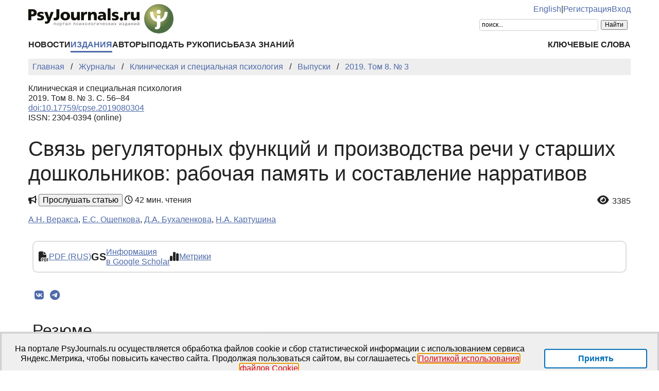

--- FILE ---
content_type: text/html; charset=UTF-8
request_url: https://psyjournals.ru/journals/cpse/archive/2019_n3/Veraksa_et_al
body_size: 49808
content:
<!DOCTYPE html>
<html lang="ru">
<head>
    <meta charset="utf-8">
    <meta name="language" content="ru-RU">
    <title>Связь регуляторных функций и производства речи у старших дошкольников: рабочая память и составление нарративов // Клиническая и специальная психология — 2019. Том 8. № 3 | PsyJournals.ru</title>
    <link href="https://psyjournals.ru/journals/cpse/archive/2019_n3/Veraksa_et_al" rel="canonical"><link href="https://psyjournals.ru/journals/cpse/archive/2019_n3/Veraksa_et_al" rel="alternate" hreflang="ru"><link href="https://psyjournals.ru/en/journals/cpse/archive/2019_n3/Veraksa_et_al" rel="alternate" hreflang="en"><meta name="description" content="В статье приводятся данные исследования рабочей памяти и особенностей устной монологической речи у детей старшего дошкольного возраста. Было обследовано 269 детей (из них 133 мальчика и 136 девочек) в возрасте 5-6 лет (М=5,6 лет; SD=0,48), посещающих старшую группу детского сада в г. Москве.…"><meta name="citation_title" content="Связь регуляторных функций и производства речи у старших дошкольников: рабочая память и составление нарративов"><meta name="citation_author" content="А.Н. Веракса"><meta name="citation_author" content="Е.С. Ощепкова"><meta name="citation_author" content="Д.А. Бухаленкова"><meta name="citation_author" content="Н.А. Картушина"><meta name="citation_publication_date" content="2019"><meta name="citation_journal_title" content="Клиническая и специальная психология"><meta name="citation_issn" content="2304-0394"><meta name="citation_volume" content="8"><meta name="citation_issue" content="3"><meta name="citation_firstpage" content="56"><meta name="citation_lastpage" content="84"><meta name="citation_doi" content="10.17759/cpse.2019080304"><meta name="citation_pdf_url" content="https://psyjournals.ru/journals/cpse/archive/2019_n3/cpse_2019_n3_Veraksa_et_al.pdf">    <meta name="viewport" content="width=device-width, initial-scale=1.0">
    <meta name="msapplication-TileColor" content="#da532c">
    <meta name="theme-color" content="#ffffff">
    <meta property="fb:app_id" content="893545660810673">
    <meta property="og:url" content="https://psyjournals.ru/journals/cpse/archive/2019_n3/Veraksa_et_al">
    <meta property="og:title" content="Связь регуляторных функций и производства речи у старших дошкольников: рабочая память и составление нарративов // Клиническая и специальная психология — 2019. Том 8. № 3">
    <meta property="og:description" content="В статье приводятся данные исследования рабочей памяти и особенностей устной монологической речи у детей старшего дошкольного возраста. Было обследовано 269 детей (из них 133 мальчика и 136 девочек) в возрасте 5-6 лет (М=5,6 лет; SD=0,48), посещающих старшую группу детского сада в г. Москве.…">
    <meta property="og:type" content="website">
    <meta property="og:image" content="https://psyjournals.ru/files/journalissues/0/768/cover_image.png">
    <meta property="og:image:width" content="210">
    <meta property="og:image:height" content="297">
    <meta property="og:site_name" content="Портал психологических изданий PsyJournals.ru">
    <meta property="og:locale" content="ru_RU">
    <link rel="stylesheet" href="/assets/static/fontawesome/css/all.min.css">
	<link rel="stylesheet" href="/css/normalize.min.css">
	<link rel="stylesheet" href="/css/app.css?2025102901">
        <link rel="icon" type="image/svg" sizes="120x120" href="/favicon-120x120.svg">
    <link rel="icon" type="image/png" sizes="120x120" href="/favicon-120x120.png">
    <link rel="icon" type="image/png" sizes="32x32" href="/favicon-32x32.png">
    <link rel="icon" type="image/png" sizes="16x16" href="/favicon-16x16.png">
    <link rel="apple-touch-icon" sizes="180x180" href="/apple-touch-icon.png">
    <link rel="manifest" href="/site.webmanifest">
    <link rel="mask-icon" href="/safari-pinned-tab.svg" color="#4d6e42">
    <link rel="image_src" href="https://psyjournals.ru/files/journalissues/0/768/cover_image.png">
</head>
<body>
    <!-- Yandex.Metrika counter -->
<script>
   (function(m,e,t,r,i,k,a){m[i]=m[i]||function(){(m[i].a=m[i].a||[]).push(arguments)};
   m[i].l=1*new Date();k=e.createElement(t),a=e.getElementsByTagName(t)[0],k.async=1,k.src=r,a.parentNode.insertBefore(k,a)})
   (window, document, "script", "https://mc.yandex.ru/metrika/tag.js", "ym");

   ym(17971816, "init", {
        clickmap:true,
        trackLinks:true,
        accurateTrackBounce:true,
        webvisor:true
   });
</script>
<noscript><div><img src="https://mc.yandex.ru/watch/17971816" style="position:absolute; left:-9999px;" alt=""></div></noscript>
<!-- /Yandex.Metrika counter -->


<!--LiveInternet counter-->
<script><!--
new Image().src = "//counter.yadro.ru/hit?r"+
escape(document.referrer)+((typeof(screen)=="undefined")?"":
";s"+screen.width+"*"+screen.height+"*"+(screen.colorDepth?
screen.colorDepth:screen.pixelDepth))+";u"+escape(document.URL)+
";h"+escape(document.title.substring(0,80))+
";"+Math.random();//--></script>
<!--/LiveInternet-->

    <div class="skiplinks">
        <a class="sr-only sr-only-focusable" href="#maincontent">Перейти к основному содержанию</a>
    </div>
    <div class="wrap">
        <div class="wrap-top">
            <header>
                <div class="container">
                    <div class="header-mobile d-md-none">
                        <nav class="top-nav">
                            <div class="top-nav-logo">
                                <a href="/">
                                    <img class="top-site-logo" src="/img/psyjournals.ru_logo_small_on_lite.svg" alt="Логотип PsyJournals.ru">
                                </a>
                            </div>
                            <div class="top-nav-area">
                                <div class="top-nav-links">
                                    <a href="/en/journals/cpse/archive/2019_n3/Veraksa_et_al">English</a>                                </div>
                                <div class="top-nav-buttons">
                                    <button class="sitemenus-toggle-button" aria-controls="sitemenus-nav-mobile" aria-expanded="false" aria-label="Меню сайта"><i class="fa-solid fa-bars" aria-hidden="true" title="Меню сайта"></i></button>
                                    <button class="sitesearch-toggle-button" aria-controls="sitesearch-nav-mobile" aria-expanded="false" aria-label="Поиск по сайту"><i class="fa-solid fa-magnifying-glass" aria-hidden="true" title="Поиск по сайту"></i></button>
                                </div>
                            </div>
                        </nav>
                        <div  id="sitesearch-nav-mobile" class="top-nav-search">
                                                                                                                <div class="ya-site-form ya-site-form_inited_no" style="max-width: 300px;" data-bem="{&quot;action&quot;:&quot;https://psyjournals.ru/search/&quot;,&quot;arrow&quot;:false,&quot;bg&quot;:&quot;transparent&quot;,&quot;fontsize&quot;:12,&quot;fg&quot;:&quot;#000000&quot;,&quot;language&quot;:&quot;ru&quot;,&quot;logo&quot;:&quot;rb&quot;,&quot;publicname&quot;:&quot;Поиск по PsyJournals.ru&quot;,&quot;suggest&quot;:true,&quot;target&quot;:&quot;_self&quot;,&quot;tld&quot;:&quot;ru&quot;,&quot;type&quot;:2,&quot;usebigdictionary&quot;:true,&quot;searchid&quot;:2578537,&quot;input_fg&quot;:&quot;#000000&quot;,&quot;input_bg&quot;:&quot;#ffffff&quot;,&quot;input_fontStyle&quot;:&quot;normal&quot;,&quot;input_fontWeight&quot;:&quot;normal&quot;,&quot;input_placeholder&quot;:&quot;поиск...&quot;,&quot;input_placeholderColor&quot;:&quot;#000000&quot;,&quot;input_borderColor&quot;:&quot;#cccccc&quot;}"><form action="https://yandex.ru/search/site/" method="get" target="_self" accept-charset="utf-8"><input type="hidden" name="searchid" value="2578537"><input type="hidden" name="l10n" value="ru"><input type="hidden" name="reqenc" value="utf-8"><input type="search" name="text" value=""><input type="submit" value="Найти"></form></div><style>.ya-page_js_yes .ya-site-form_inited_no { display: none; }</style><script>(function(w,d,c){var s=d.createElement('script'),h=d.getElementsByTagName('script')[0],e=d.documentElement;if((' '+e.className+' ').indexOf(' ya-page_js_yes ')===-1){e.className+=' ya-page_js_yes';}s.type='text/javascript';s.async=true;s.charset='utf-8';s.src=(d.location.protocol==='https:'?'https:':'http:')+'//site.yandex.net/v2.0/js/all.js';h.parentNode.insertBefore(s,h);(w[c]||(w[c]=[])).push(function(){Ya.Site.Form.init()})})(window,document,'yandex_site_callbacks');</script>
                        </div>
                        <div  id="sitemenus-nav-mobile" class="top-nav-menus">
                            <nav id="mainmenu-nav-mobile" class="mainmenu" aria-label="Основное меню"><ul class="mainmenu-primary-list"><li class="mainmenu-primary-list-item"><a href="/news" class="mainmenu-primary-list-item-link">Новости</a></li><li class="mainmenu-primary-list-item mainmenu-primary-list-item-current"><a href="/journals" class="mainmenu-primary-list-item-link mainmenu-primary-list-item-link-current" aria-current="page">Издания</a></li><li class="mainmenu-primary-list-item"><a href="/authors" class="mainmenu-primary-list-item-link">Авторы</a></li><li class="mainmenu-primary-list-item"><a href="/manuscript_submission" class="mainmenu-primary-list-item-link">Подать рукопись</a></li><li class="mainmenu-primary-list-item"><a href="/info/kb" class="mainmenu-primary-list-item-link">База знаний</a></li></ul><ul class="mainmenu-secondary-list"><li class="mainmenu-secondary-list-item"><a href="/keywords" class="mainmenu-secondary-list-item-link">Ключевые слова</a></li></ul></nav>                            <nav id="usermenu-nav-mobile" class="usermenu" aria-label="Меню пользователя">
                                                                    <a href="/auth/signup">Регистрация</a>
                                    <a href="/auth">Вход</a>
                                                            </nav>
                        </div>
                    </div>
                    <div class="header-standard d-none d-md-block">
                        <nav class="top-nav">
                            <div class="top-nav-logo">
                                <a href="/">
                                    <img class="top-site-logo" src="/img/psyjournals.ru_logo_ru_full_on_lite.svg" alt="Логотип PsyJournals.ru">
                                </a>
                            </div>
                            <div class="top-nav-area">
                                <div class="top-nav-links">
                                    <a href="/en/journals/cpse/archive/2019_n3/Veraksa_et_al">English</a>                                    <span>|</span>
                                                                            <a href="/auth/signup">Регистрация</a>
                                        <a href="/auth">Вход</a>
                                                                    </div>
                                <div class="top-nav-search">
                                                        				                                                                        <div class="ya-site-form ya-site-form_inited_no" style="max-width: 300px;" data-bem="{&quot;action&quot;:&quot;https://psyjournals.ru/search/&quot;,&quot;arrow&quot;:false,&quot;bg&quot;:&quot;transparent&quot;,&quot;fontsize&quot;:12,&quot;fg&quot;:&quot;#000000&quot;,&quot;language&quot;:&quot;ru&quot;,&quot;logo&quot;:&quot;rb&quot;,&quot;publicname&quot;:&quot;Поиск по PsyJournals.ru&quot;,&quot;suggest&quot;:true,&quot;target&quot;:&quot;_self&quot;,&quot;tld&quot;:&quot;ru&quot;,&quot;type&quot;:2,&quot;usebigdictionary&quot;:true,&quot;searchid&quot;:2578537,&quot;input_fg&quot;:&quot;#000000&quot;,&quot;input_bg&quot;:&quot;#ffffff&quot;,&quot;input_fontStyle&quot;:&quot;normal&quot;,&quot;input_fontWeight&quot;:&quot;normal&quot;,&quot;input_placeholder&quot;:&quot;поиск...&quot;,&quot;input_placeholderColor&quot;:&quot;#000000&quot;,&quot;input_borderColor&quot;:&quot;#cccccc&quot;}"><form action="https://yandex.ru/search/site/" method="get" target="_self" accept-charset="utf-8"><input type="hidden" name="searchid" value="2578537"><input type="hidden" name="l10n" value="ru"><input type="hidden" name="reqenc" value="utf-8"><input type="search" name="text" value=""><input type="submit" value="Найти"></form></div><style>.ya-page_js_yes .ya-site-form_inited_no { display: none; }</style><script>(function(w,d,c){var s=d.createElement('script'),h=d.getElementsByTagName('script')[0],e=d.documentElement;if((' '+e.className+' ').indexOf(' ya-page_js_yes ')===-1){e.className+=' ya-page_js_yes';}s.type='text/javascript';s.async=true;s.charset='utf-8';s.src=(d.location.protocol==='https:'?'https:':'http:')+'//site.yandex.net/v2.0/js/all.js';h.parentNode.insertBefore(s,h);(w[c]||(w[c]=[])).push(function(){Ya.Site.Form.init()})})(window,document,'yandex_site_callbacks');</script>
                                                                                                                                            </div>
                            </div>
                        </nav>
                        <nav id="mainmenu-nav-standard" class="mainmenu" aria-label="Основное меню"><ul class="mainmenu-primary-list"><li class="mainmenu-primary-list-item"><a href="/news" class="mainmenu-primary-list-item-link">Новости</a></li><li class="mainmenu-primary-list-item mainmenu-primary-list-item-current"><a href="/journals" class="mainmenu-primary-list-item-link mainmenu-primary-list-item-link-current" aria-current="page">Издания</a></li><li class="mainmenu-primary-list-item"><a href="/authors" class="mainmenu-primary-list-item-link">Авторы</a></li><li class="mainmenu-primary-list-item"><a href="/manuscript_submission" class="mainmenu-primary-list-item-link">Подать рукопись</a></li><li class="mainmenu-primary-list-item"><a href="/info/kb" class="mainmenu-primary-list-item-link">База знаний</a></li></ul><ul class="mainmenu-secondary-list"><li class="mainmenu-secondary-list-item"><a href="/keywords" class="mainmenu-secondary-list-item-link">Ключевые слова</a></li></ul></nav>                    </div>
                </div>
            </header>
                            <div class="container">
                    <div class="row">
                        <div class="main-content-col col-12 col-lg-12">
                            <nav class="breadcrumb" aria-label="Строка навигации">
    <ol class="breadcrumb-list" itemscope itemtype="https://schema.org/BreadcrumbList">
        <li class="breadcrumb-list-item" itemprop="itemListElement" itemscope itemtype="https://schema.org/ListItem"><a itemprop="item" href="/"><span itemprop="name">Главная</span></a><meta itemprop="position" content="1"></li><li class="breadcrumb-list-item" itemprop="itemListElement" itemscope itemtype="https://schema.org/ListItem"><a itemprop="item" href="/journals"><span itemprop="name">Журналы</span></a><meta itemprop="position" content="2"></li><li class="breadcrumb-list-item" itemprop="itemListElement" itemscope itemtype="https://schema.org/ListItem"><a itemprop="item" href="/journals/cpse"><span itemprop="name">Клиническая и специальная психология</span></a><meta itemprop="position" content="3"></li><li class="breadcrumb-list-item" itemprop="itemListElement" itemscope itemtype="https://schema.org/ListItem"><a itemprop="item" href="/journals/cpse/archive"><span itemprop="name">Выпуски</span></a><meta itemprop="position" content="4"></li><li class="breadcrumb-list-item breadcrumb-list-item--active" itemprop="itemListElement" itemscope itemtype="https://schema.org/ListItem"><a itemprop="item" href="/journals/cpse/archive/2019_n3"><span itemprop="name">2019. Том 8. № 3</span></a><meta itemprop="position" content="5"></li>    </ol>
</nav>
                            <main id="maincontent">
                                                                <article class="publicationarticles journalarticles view content" itemscope itemtype="https://schema.org/ScholarlyArticle">
    <div class="link">
        <p>
            Клиническая и специальная психология            <br>
            2019. Том 8. № 3. С.&nbsp;56–84                                            <br>
                <a href="https://doi.org/10.17759/cpse.2019080304">doi:10.17759/cpse.2019080304</a>
                                        <br>
                                    ISSN: 2304-0394 (online)
                                    </p>
    </div>
    <h1 itemprop="headline">Связь регуляторных функций и производства речи у старших дошкольников: рабочая память и составление нарративов</h1>
    <div class="page-infobar mv100">
        <div class="page-infobar-share">
            <i class="fa-solid fa-bullhorn" aria-hidden="true"></i>&nbsp;<button popovertarget="utteranceDialog">Прослушать статью</button>
            <dialog id="utteranceDialog" style="position: absolute; border: none; border-radius: 4px; box-shadow: 4px 8px rgb(0 0 0 / 0.25); margin: 0; padding: 0.5rem; inset: auto; bottom: calc(anchor(top) + 20px); justify-self: anchor-center;" aria-label="Прослушивание статьи" popover>
                <button id="utteranceButton" data-lang="ru" data-type="journalarticles" data-id="9963">Начать чтение</button>
                <div class="text-muted"><small>Аудио генерируется искусственным интеллектом</small></div>
            </dialog>
                            <i class="fa-regular fa-clock" role="img" aria-label="Время"></i>&nbsp;42 мин. чтения
                    </div>
                    <div class="page-infobar-stats">
                <a style="color: inherit; text-decoration: inherit;" href="#metrics">
                    <span class="page-infobar-item-icon"><i class="fa-solid fa-eye views-cnt" role="img" aria-label="Просмотров"></i>
</span>
                    3385                </a>
            </div>
            </div>
        <div class="authors">
        <p><span itemprop="author" itemscope itemtype="https://schema.org/Person"><a class="author" href="/authors/1694" itemprop="url" rel="author"><span itemprop="name">А.Н. Веракса</span></a></span>, <span itemprop="author" itemscope itemtype="https://schema.org/Person"><a class="author" href="/authors/9362" itemprop="url" rel="author"><span itemprop="name">Е.С. Ощепкова</span></a></span>, <span itemprop="author" itemscope itemtype="https://schema.org/Person"><a class="author" href="/authors/7888" itemprop="url" rel="author"><span itemprop="name">Д.А. Бухаленкова</span></a></span>, <span itemprop="author" itemscope itemtype="https://schema.org/Person"><a class="author" href="/authors/9363" itemprop="url" rel="author"><span itemprop="name">Н.А. Картушина</span></a></span></p>    </div>
        <div class="container">
        <div class="row">
                            <div class="actions-menu mb100 mv100">
                    <div class="actions-menu-list">
                                                                                                        <div class="actions-menu-list-item">
                                    <div class="actions-menu-list-item-icon">
                                        <i class="fa-solid fa-file-pdf" aria-hidden="true"></i>
                                    </div>
                                    <div class="actions-menu-list-item-content">
                                        <a href="/journals/cpse/archive/2019_n3/cpse_2019_n3_Veraksa_et_al.pdf">PDF (RUS)</a>
                                    </div>
                                </div>
                                                                                                                                                        <div class="actions-menu-list-item">
                            <div class="actions-menu-list-item-icon">
                                GS
                            </div>
                            <div class="actions-menu-list-item-content">
                                <a href="https://scholar.google.com/scholar?hl=ru&q=%D0%A1%D0%B2%D1%8F%D0%B7%D1%8C+%D1%80%D0%B5%D0%B3%D1%83%D0%BB%D1%8F%D1%82%D0%BE%D1%80%D0%BD%D1%8B%D1%85+%D1%84%D1%83%D0%BD%D0%BA%D1%86%D0%B8%D0%B9+%D0%B8+%D0%BF%D1%80%D0%BE%D0%B8%D0%B7%D0%B2%D0%BE%D0%B4%D1%81%D1%82%D0%B2%D0%B0+%D1%80%D0%B5%D1%87%D0%B8+%D1%83+%D1%81%D1%82%D0%B0%D1%80%D1%88%D0%B8%D1%85+%D0%B4%D0%BE%D1%88%D0%BA%D0%BE%D0%BB%D1%8C%D0%BD%D0%B8%D0%BA%D0%BE%D0%B2%3A+%D1%80%D0%B0%D0%B1%D0%BE%D1%87%D0%B0%D1%8F+%D0%BF%D0%B0%D0%BC%D1%8F%D1%82%D1%8C+%D0%B8+%D1%81%D0%BE%D1%81%D1%82%D0%B0%D0%B2%D0%BB%D0%B5%D0%BD%D0%B8%D0%B5+%D0%BD%D0%B0%D1%80%D1%80%D0%B0%D1%82%D0%B8%D0%B2%D0%BE%D0%B2" target="_blank" rel="noopener">
                                    Информация<br />
                                    в Google Scholar
                                </a>
                            </div>
                        </div>
                        <!--
                        <div class="actions-menu-list-item">
                            <div class="actions-menu-list-item-icon">
                                <i class="fa-solid fa-bullhorn" aria-hidden="true"></i>
                            </div>
                            <div class="actions-menu-list-item-content">
                            <button id="utteranceButton" data-lang="ru" data-type="journalarticles" data-id="9963">Прослушать статью</button>
                            </div>
                        </div>
                        -->
                        <div class="actions-menu-list-item">
                            <div class="actions-menu-list-item-icon">
                                <i class="fa-solid fa-chart-simple" aria-hidden="true"></i>
                            </div>
                            <div class="actions-menu-list-item-content">
                                <a href="#metrics">Метрики</a>
                            </div>
                        </div>
                    </div>
                </div>
                <div class="mv100">
                    <div class="share-block"></div>
<script>
    (function () {
    	var targetHost = 'psyjournals.ru';
    	var currentHost = window.location.host;
        var encodedUrl = encodeURIComponent(window.location.href).replace(/[!'()*]/g, function(c) {
            return '%' + c.charCodeAt(0).toString(16);
        });
        var encodedTitle = encodeURIComponent(document.title).replace(/[!'()*]/g, function(c) {
            return '%' + c.charCodeAt(0).toString(16);
        });
        var shareBlocks = document.getElementsByClassName('share-block');
        var shareLinksBlock = '';
        if (targetHost != currentHost) {
        	return;
        }
        shareLinksBlock += '<div class="share-links" style="display: inline-block;" role="region" aria-label="Поделиться ссылкой на материал">';
        shareLinksBlock += '<a class="share-links-item icon-vk" href="https://vk.com/share.php?url=' + encodedUrl + '&title=' + encodedTitle + '" target="_blank" title="Поделиться во ВКонтакте" aria-label="Поделиться во ВКонтакте" rel="nofollow noopener"><i class="fab fa-vk fa-fw" aria-hidden="true"></i></a> ';
		shareLinksBlock += '<a class="share-links-item icon-tg" href="https://t.me/share/url?url=' + encodedUrl + '&text=' + encodedTitle + '" target="_blank" title="Поделиться в Telegram" aria-label="Поделиться в Telegram" rel="nofollow noopener"><i class="fab fa-telegram fa-fw" aria-hidden="true"></i></a> ';
        //areLinksBlock += '<a class="share-links-item icon-fb" href="https://www.facebook.com/sharer.php?u=' + encodedUrl + '" target="_blank" title="Поделиться в Facebook" aria-label="Поделиться в Facebook" rel="nofollow noopener"><i class="fab fa-facebook-f fa-fw" aria-hidden="true"></i></a> ';
        //shareLinksBlock += '<a class="share-links-item icon-tw" href="https://twitter.com/intent/tweet?url=' + encodedUrl + '&text=' + encodedTitle + '" target="_blank" title="Поделиться в Twitter" aria-label="Поделиться в Twitter" rel="nofollow noopener"><i class="fab fa-twitter fa-fw" aria-hidden="true"></i></a> ';
        //shareLinksBlock += '<a class="share-links-item icon-ok" href="https://connect.ok.ru/offer?url=' + encodedUrl + '&title=' + encodedTitle + '" target="_blank" title="Поделиться в Одноклассниках" aria-label="Поделиться в Одноклассниках" rel="nofollow noopener"><i class="fab fa-odnoklassniki fa-fw" aria-hidden="true"></i></a> ';
        shareLinksBlock += '</div>';
        for (var i = 0; i < shareBlocks.length; i++) {
            shareBlocks[i].innerHTML = shareLinksBlock;
        };
    })();
</script>
                </div>
            
                            <section aria-labelledby="abstract">
                    <h2 id="abstract">Резюме</h2>
                    <div style="text-align: justify;" itemprop="abstract">
                        В статье приводятся данные исследования рабочей памяти и особенностей устной монологической речи у детей старшего дошкольного возраста. Было обследовано 269 детей (из них 133 мальчика и 136 девочек) в возрасте 5-6 лет (М=5,6 лет; SD=0,48), посещающих старшую группу детского сада в г. Москве. Особенности развития устной монологической речи изучалась с помощью методов, разработанных в отечественной нейропсихологии: заданий на пересказ текста и составления рассказа по серии картинок. При оценке ответов детей анализировались общие нейропсихологические параметры, отдельно лексические и грамматические (морфология и синтаксис) показатели, а также структура нарратива. В результате корреляционного и кластерного анализа были получены схожие результаты: с уровнем развития рабочей памяти у детей в дошкольном возрасте наилучшим образом устойчиво коррелируют такие показатели развития речи ребенка, как смысловая полнота нарратива, его адекватность, программирование речевого сообщения, количество слов и предложений в тексте, развитие макроструктуры и тип нарратива. На основании полученных результатов делается вывод о том, что самые общие и глобальные показатели макроструктуры нарратива значимо связаны с развитием рабочей памяти.    При этом развитие слуховой рабочей памяти в большей степени связано с развитием речи 
у дошкольников по сравнению со зрительной рабочей памятью. Авторы приходят к заключению, что при хорошо развитой слуховой рабочей памяти речь ребенка будет более правильна в лексическом и грамматическом отношениях.                    </div>
                </section>
            
            <section aria-labelledby="generalinfo">
                <h2 id="generalinfo">Общая информация</h2>
                                                    <p>
                        <strong>Ключевые слова:</strong> <a href="/keywords/490"><span itemprop="keywords">дошкольный возраст</span></a>, <a href="/keywords/13337"><span itemprop="keywords">вербальная рабочая память</span></a>, <a href="/keywords/3959"><span itemprop="keywords">устная речь</span></a>                    </p>
                                                    <p>
                        <strong>Рубрика издания:</strong> <a href="/journals/cpse/rubrics/rub2"><span itemprop="articleSection">Эмпирические исследования</span></a>                    </p>
                                                    <p>
                        <strong>Тип материала:</strong> научная статья                    </p>
                                                    <p>
                        <strong>DOI:</strong> <a href="https://doi.org/10.17759/cpse.2019080304" itemprop="sameAs">https://doi.org/10.17759/cpse.2019080304</a>
                    </p>
                                                    <p>
                        <strong>Финансирование.</strong> Работа выполнена при поддержке гранта РФФИ № 17-29-09112.                    </p>
                                                    <p>
                        <strong>Благодарности.</strong> Авторы благодарят за помощь в сборе данных студентов факультета психологии МГУ имени М.В. Ломоносова, руководителей дошкольных учреждений 
г. Москвы, родителей воспитанников детских садов.                    </p>
                                                                                                <p>
                    <strong>Опубликована</strong> <time datetime="2019-11-16" itemprop="datePublished">16.11.2019</time>
                </p>
                                <p>
    <b>Для цитаты:</b>
    <span>Веракса, А.Н., Ощепкова, Е.С., Бухаленкова, Д.А., Картушина, Н.А. (2019). Связь регуляторных функций и производства речи у старших дошкольников: рабочая память и составление нарративов. <em>Клиническая и специальная психология,</em> <em>8</em>(3), 56–84. <a href="https://doi.org/10.17759/cpse.2019080304">https://doi.org/10.17759/cpse.2019080304</a></span>
</p>
<p>
    <button class="publication-reference-copy-link" data-lang="ru" style="color: #4e6aa9; cursor: pointer; margin: 0; padding: 0; border: none; outline: inherit; background-color: transparent;">
        <i class="fa-solid fa-copy fa-fw" aria-hidden="true"></i>&nbsp;Копировать для цитаты
    </button>
</p>
                <p itemprop="copyrightNotice">&copy; Веракса А.Н., Ощепкова Е.С., Бухаленкова Д.А., Картушина Н.А., 2019</p>                <p>Лицензия: <a href="https://creativecommons.org/licenses/by-nc/4.0/" itemprop="license" rel="license">CC BY-NC 4.0</a></p>            </section>

            
            
            
                            <section aria-labelledby="fulltext">
                    <h2 id="fulltext">Полный текст</h2>
                    <div itemprop="articleBody">
                        <div class="WordSection1"> </div>
<div class="WordSection3">
<p class="10" style="margin-bottom: 6.0pt; text-align: justify; text-indent: 0cm;"><span style="color: black;">В статье приводятся данные исследования рабочей памяти и особенностей устной монологической речи у детей старшего дошкольного возраста. Было обследовано </span><span style="color: black; mso-fareast-language: EN-US; mso-bidi-language: EN-US;">269 </span><span style="color: black;">детей (из них </span><span style="color: black; mso-fareast-language: EN-US; mso-bidi-language: EN-US;">133 </span><span style="color: black;">мальчика и </span><span style="color: black; mso-fareast-language: EN-US; mso-bidi-language: EN-US;">136 </span><span style="color: black;">девочек) в возрасте </span><span style="color: black; mso-fareast-language: EN-US; mso-bidi-language: EN-US;">5-6 </span><span style="color: black;">лет (М=5,6 лет; </span><span lang="EN-US" style="color: black; mso-ansi-language: EN-US; mso-fareast-language: EN-US; mso-bidi-language: EN-US;">SD</span><span style="color: black; mso-fareast-language: EN-US; mso-bidi-language: EN-US;">=0,48), </span><span style="color: black;">посещающих старшую группу детского сада в г. Москве. Особенности развития устной монологической речи изучалась с помощью методов, разработанных в отечественной нейропсихологии: заданий на пересказ текста и составления рассказа по серии картинок. При оценке ответов детей анализировались общие нейропсихологические параметры, отдельно лексические и грамматические (морфология и синтаксис) показатели, а также структура нарратива. В результате корреляционного и кластерного анализа были получены схожие результаты: с уровнем развития рабочей памяти у детей в дошкольном возрасте наилучшим образом устойчиво коррелируют такие показатели развития речи ребенка, как смысловая полнота нарратива, его адекватность, программирование речевого сообщения, количество слов и предложений в тексте, развитие макроструктуры и тип нарратива. На основании полученных результатов делается вывод о том, что самые общие и глобальные показатели макроструктуры нарратива значимо связаны с развитием рабочей памяти. При этом развитие </span><span style="color: black;">слуховой рабочей памяти в большей степени связано с развитием речи у дошкольников по сравнению со зрительной рабочей памятью. Авторы приходят к заключению, что при хорошо развитой слуховой рабочей памяти речь ребенка будет более правильна в лексическом и грамматическом отношениях.</span></p>
<p class="10" style="margin-bottom: 11.0pt; text-align: justify; text-indent: 29.0pt;"><span style="color: black;">В дошкольном возрасте происходит активное развитие речи и регуляторных функций </span><span style="color: black; mso-fareast-language: EN-US; mso-bidi-language: EN-US;"><span class="reflinkblock">[<span class="reflink" data-refitempos="5">Выготский, 1984</span>]</span>, </span><span style="color: black;">которые являются одними из наиболее значимых показателей развития детей и основой их готовности к школьному обучению </span><span lang="EN-US" style="color: black; mso-ansi-language: EN-US; mso-fareast-language: EN-US; mso-bidi-language: EN-US;"><span class="reflinkblock">[<span class="reflink" data-refitempos="9">Эльконин, 2007</span>; <span class="reflink" data-refitempos="39">Kormos, 2011</span>]</span>, </span><span style="color: black;">а также предикторами дальнейшей академической успеваемости </span><span lang="EN-US" style="color: black; mso-ansi-language: EN-US; mso-fareast-language: EN-US; mso-bidi-language: EN-US;"><span class="reflinkblock">[<span class="reflink" data-refitempos="18">Blair, 2012</span>; <a class="reflink" href="https://doi.org/10.1111/jcpp.12378" target="_blank" rel="noopener" data-refitempos="26">Duff, 2015</a>; <a class="reflink" href="https://doi.org/10.1037/0012-1649.43.6.1428" target="_blank" rel="noopener" data-refitempos="27">Duncan, 2007</a>; <a class="reflink" href="https://doi.org/10.1080/09297049.2011.578572" target="_blank" rel="noopener" data-refitempos="57">Willoughby, 2012</a>]</span>.</span></p>
<p class="10" style="margin-bottom: 11.0pt; text-align: justify; text-indent: 29.0pt;"><span style="color: black;">Согласно многочисленным зарубежным исследованиям развитие регуляторных функций является предиктором успешности освоения навыков чтения и письма в дошкольном и младшем школьном возрасте </span><span style="color: black; mso-fareast-language: EN-US; mso-bidi-language: EN-US;"><span class="reflinkblock">[<a class="reflink" href="https://doi.org/10.1177/0022219407310838" target="_blank" rel="noopener" data-refitempos="11">Aaron, 2008</a>; <a class="reflink" href="https://doi.org/10.1007/s11881-009-0022-0" target="_blank" rel="noopener" data-refitempos="23">Cutting, 2009</a>]</span>. </span><span style="color: black;">Однако данные о связях навыков устной речи и регуляторных функций в дошкольном возрасте достаточно малочисленны и противоречивы </span><span style="color: black; mso-fareast-language: EN-US; mso-bidi-language: EN-US;"><span class="reflinkblock">[<a class="reflink" href="https://doi.org/10.1590/1982-43272458201409" target="_blank" rel="noopener" data-refitempos="48">Pazeto, 2014</a>]</span>.</span></p>
<h4 class="24" style="margin-bottom: 11.0pt; text-align: justify; mso-pagination: lines-together; page-break-after: avoid;"><strong><span style="color: black;">Речевое развитие</span></strong></h4>
<p class="10" style="margin-bottom: 11.0pt; text-align: justify; text-indent: 29.0pt;"><span style="color: black;">Говоря о развитии устной речи, необходимо иметь в виду, что традиционно оно включает целый ряд аспектов, в частности, фонетику, лексику и грамматику </span><span style="color: black; mso-fareast-language: EN-US; mso-bidi-language: EN-US;"><span class="reflinkblock">[<span class="reflink" data-refitempos="8">Цейтлин, 2000</span>]</span>.</span></p>
<p class="10" style="margin-bottom: 11.0pt; text-align: justify; text-indent: 29.0pt;"><span style="color: black;">Что касается лексики, то с точки зрения развития речи, важнейшими аспектами являются расширение словаря ребенка, увеличение вербальной беглости, правильное употребление лексем, разнообразие словаря </span><span style="color: black; mso-fareast-language: EN-US; mso-bidi-language: EN-US;"><span class="reflinkblock">[<a class="reflink" href="https://doi.org/10.1037/0012-1649.28.5.887" target="_blank" rel="noopener" data-refitempos="30">Willis, 1992</a>; <a class="reflink" href="https://doi.org/10.1044/jshr.3203.536" target="_blank" rel="noopener" data-refitempos="32">Hess, 1989</a>; <a class="reflink" href="https://doi.org/10.1044/jshr.2901.129" target="_blank" rel="noopener" data-refitempos="33">Hess, 1986</a>]</span>. </span><span style="color: black;">С точки зрения грамматики, лучшее развитие речи предполагает грамматическую правильность, отсутствие параграмматизмов, а также такие синтаксические параметры, как длина фразы, наличие сложноподчиненных предложений, а также наличие тех </span><span style="color: black;">необходимых членов предложения, которые предполагаются<span style="mso-tab-count: 1;">  </span>данной </span><span style="color: black;">синтаксической конструкцией <span class="reflinkblock">[<span class="reflink" data-refitempos="19">Bornkessel-Schlesewsky, 2009</span>; <a class="reflink" href="https://doi.org/10.1111/j.1460-6984.2012.00164.x" target="_blank" rel="noopener" data-refitempos="28">Duinmeijer, 2012</a>; <span class="reflink" data-refitempos="51">Tesniere, 1988</span>; <a class="reflink" href="https://doi.org/10.1016/S1364-6613(00)01462-5" target="_blank" rel="noopener" data-refitempos="52">Tomasello, 2000</a>]</span>.</span></p>
</div>
<div class="WordSection4">
<p class="10" style="margin-bottom: 11.0pt; text-align: justify; text-indent: 29.0pt;"><span style="color: black;">Итогом речевого развития ребенка является его способность порождать связный и цельный текст <span class="reflinkblock">[<span class="reflink" data-refitempos="31">Gernsbacher, 1995</span>; <a class="reflink" href="https://doi.org/10.1044/0161-1461.2502.76" target="_blank" rel="noopener" data-refitempos="34">Hoggan, 1994</a>; <span class="reflink" data-refitempos="35">Hudson, 1991</span>; <a class="reflink" href="https://doi.org/10.1075/ni.18.2.07nic" target="_blank" rel="noopener" data-refitempos="45">Nicolopoulou, 2008</a>]</span>. Понятие текста разрабатывается в лингвистике скорее как теоретический конструкт. Когда же речь идет о речевом произведении ребенка с опорой на картинки, его собственный опыт или предъявленный текст для пересказа, чаще используется термин «нарратив» <span class="reflinkblock">[<span class="reflink" data-refitempos="35">Hudson, 1991</span>]</span>.</span></p>
<p class="10" style="margin-bottom: 11.0pt; text-align: justify; text-indent: 29.0pt;"><span style="color: black;">Итак, нарратив интегрирует все остальные речевые показатели, поскольку в нем находит отражение как словарный запас ребенка, так и его способность строить грамматически правильные предложения.</span></p>
<p class="10" style="margin-bottom: 11.0pt; text-align: justify; text-indent: 29.0pt;"><span style="color: black;">Кроме того, нарратив как целостное речевое произведение включает макро- и микроструктуру <span class="reflinkblock">[<a class="reflink" href="https://doi.org/10.1016/j.neuropsychologia.2017.03.027" target="_blank" rel="noopener" data-refitempos="37">Karaduman, 2017</a>]</span>. Микроструктура нарратива - это его лексические и грамматические параметры: вербальная продуктивность и грамматическая сложность <span class="reflinkblock">[<a class="reflink" href="https://doi.org/10.1044/1058-0360(2006/017)" target="_blank" rel="noopener" data-refitempos="36">Justice L.M, 2006</a>]</span>. Макроструктура нарратива включает в себя триаду «цель <strong><em>-</em></strong> попытка <strong><em>- </em></strong>результат» </span><span style="color: black; mso-fareast-language: EN-US; mso-bidi-language: EN-US;">(</span><span lang="EN-US" style="color: black; mso-ansi-language: EN-US; mso-fareast-language: EN-US; mso-bidi-language: EN-US;">goal</span><span lang="EN-US" style="color: black; mso-fareast-language: EN-US; mso-bidi-language: EN-US;"> </span><strong><em><span style="color: black;">-</span></em></strong><span style="color: black;"> </span><span lang="EN-US" style="color: black; mso-ansi-language: EN-US; mso-fareast-language: EN-US; mso-bidi-language: EN-US;">attempt</span><span lang="EN-US" style="color: black; mso-fareast-language: EN-US; mso-bidi-language: EN-US;"> </span><strong><em><span style="color: black;">-</span></em></strong><span style="color: black;"> </span><span lang="EN-US" style="color: black; mso-ansi-language: EN-US; mso-fareast-language: EN-US; mso-bidi-language: EN-US;">outcome</span><span style="color: black; mso-fareast-language: EN-US; mso-bidi-language: EN-US;">) </span><span style="color: black;"><span class="reflinkblock">[<span class="reflink" data-refitempos="16">Berman, 1994</span>]</span>. В некоторых работах макроструктура описана более подробно и состоит из следующих элементов: базовая информация, включающая детали о действующих лицах, времени и месте рассказа; первоначальное событие или изменение условий, которые свидетельствуют о проблеме, которая должна быть решена; внутренний ответ персонажа на это событие, включающий его мысли, чувства и желания; четко выраженная цель, которая возникает из внутреннего ответа; попытки достичь этой цели; выход в нарратив, который достигается после предпринятых попыток и достигнутой цели <span class="reflinkblock">[<a class="reflink" href="https://doi.org/10.1080/136820310000108133" target="_blank" rel="noopener" data-refitempos="44">Norbury, 2003</a>]</span>. Такой чрезмерно жесткий подход к обязательным элементам нарратива активно критиковался А. Николопулу <span class="reflinkblock">[<a class="reflink" href="https://doi.org/10.1075/ni.18.2.07nic" target="_blank" rel="noopener" data-refitempos="45">Nicolopoulou, 2008</a>]</span>, поскольку у реальных детей дошкольного возраста речь может идти только об отдельных элементах этой схемы. Нам представляется, что для анализа детских рассказов, составленных по серии картинок, достаточно различать полный, упрощенный и искаженный типы нарратива <span class="reflinkblock">[<span class="reflink" data-refitempos="47">Ovchinnikova, 2005</span>]</span>, а также включать в рассмотрение спонтанную структуру нарратива <span class="reflinkblock">[<span class="reflink" data-refitempos="10"> Ягунова, 2013</span>]</span>. Именно эти характеристики <strong><em>-</em></strong> тип и структуру нарратива <strong><em>-</em></strong> мы включили в рассмотрение детских текстов, составленных по серии картинок, а также пересказа детьми готового текста. Отметим, что в большинстве современных психолингвистических и нейролингвистических методик изучения порождения нарратива у детей используется составление рассказа по одной или серии картинок, а также пересказ текста <span class="reflinkblock">[<span class="reflink" data-refitempos="2">Ахутина, 1996</span>; <span class="reflink" data-refitempos="6">Глозман, 2008</span>; <span class="reflink" data-refitempos="47">Ovchinnikova, 2005</span>]</span>.</span></p>
<p class="10" style="margin-bottom: 11.0pt; text-align: justify; text-indent: 29.0pt;"><span style="color: black;">С точки зрения нейропсихологического развития ребенка, важнейшими показателями нарратива оказываются смысловая полнота и адекватность, программирование речи, ее темп, лексическое и грамматическое оформление <span class="reflinkblock">[<span class="reflink" data-refitempos="3">Ахутина, 2012</span>]</span>.</span></p>
<p class="10" style="margin-bottom: 13.0pt; text-align: justify; text-indent: 29.0pt;"><span style="color: black;">К сожалению, экспериментальные исследования, выявляющие связь между параметрами нарратива у детей и когнитивными функциями, остаются крайне немногочисленными <span class="reflinkblock">[<span class="reflink" data-refitempos="3">Ахутина, 2012</span>]</span>.</span></p>
</div>
<div class="WordSection5"><!--[endif]--><!-- [if gte vml 1]></o:wrapblock><![endif]-->
<h4 class="24" style="margin-bottom: 11.0pt; text-align: justify; mso-pagination: lines-together; page-break-after: avoid;"><span style="color: black;">Рабочая память</span></h4>
<p class="10" style="margin-bottom: 11.0pt; text-align: justify; text-indent: 29.0pt;"><span style="color: black;">В широко используемой модели регуляторных функций А. Мияке и коллег <span class="reflinkblock">[<a class="reflink" href="https://doi.org/10.1006/cogp.1999.0734" target="_blank" rel="noopener" data-refitempos="43">Miyake, 2000</a>]</span> рабочая память </span><span style="color: black; mso-fareast-language: EN-US; mso-bidi-language: EN-US;">(</span><span lang="EN-US" style="color: black; mso-ansi-language: EN-US; mso-fareast-language: EN-US; mso-bidi-language: EN-US;">working</span><span lang="EN-US" style="color: black; mso-fareast-language: EN-US; mso-bidi-language: EN-US;"> </span><span lang="EN-US" style="color: black; mso-ansi-language: EN-US; mso-fareast-language: EN-US; mso-bidi-language: EN-US;">memory</span><span style="color: black; mso-fareast-language: EN-US; mso-bidi-language: EN-US;">, </span><span style="color: black;">РП), а именно способность к обработке и обновлению информации, рассматривается как один из основных компонентов регуляторных функций. Согласно данному подходу, регуляторные функции представляют собой группу когнитивных навыков, которые обеспечивают целенаправленное решение задач и адаптивное поведение в новых ситуациях.</span></p>
<p class="10" style="margin-bottom: 17.0pt; text-align: justify; text-indent: 29.0pt;"><span style="color: black;">РП представляет собой систему, состоящую из нескольких компонентов, чья скоординированная деятельность обеспечивает хранение и обработку информации в режиме реального времени, служащую для выполнения актуальной задачи <span class="reflinkblock">[<a class="reflink" href="https://doi.org/10.1146/annurev-psych-120710-100422" target="_blank" rel="noopener" data-refitempos="14">Baddeley, 2012</a>]</span>. В РП выделяют два вида <strong><em>-</em></strong> зрительную и слуховую, направленные на хранение и обработку зрительно-пространственной и словесной информации соответственно.</span></p>
<h4 class="24" style="margin-bottom: 11.0pt; text-align: justify; mso-pagination: lines-together; page-break-after: avoid;"><span style="color: black;">Связь развития речи и рабочей памяти</span></h4>
<p class="10" style="margin-bottom: 11.0pt; text-align: justify; text-indent: 29.0pt;"><span style="color: black;">Что касается связи развития речи и регуляторных функций в целом и рабочей памяти в частности, то, как было показано на материале английского языка, их тесная связь не вызывает сомнений <span class="reflinkblock">[<a class="reflink" href="https://doi.org/10.1037/a0019322" target="_blank" rel="noopener" data-refitempos="12">Acheson, 2009</a>; <a class="reflink" href="https://doi.org/10.1044/jshr.3802.403" target="_blank" rel="noopener" data-refitempos="13">Adams A.-M, 1995</a>; <span class="reflink" data-refitempos="15">Bates, 1992</span>]</span>. В ряде исследований была установлена связь рабочей памяти со словарным запасом <span class="reflinkblock">[<a class="reflink" href="https://doi.org/10.1111/jcpp.12378" target="_blank" rel="noopener" data-refitempos="26">Duff, 2015</a>; <a class="reflink" href="https://doi.org/10.1016/j.cogpsych.2008.07.002" target="_blank" rel="noopener" data-refitempos="46">Nilsen, 2009</a>]</span>, развитием навыков чтения и вербальным интеллектом у детей старшего дошкольного и младшего школьного возраста <span class="reflinkblock">[<a class="reflink" href="https://doi.org/10.1016/j.ridd.2017.10.015" target="_blank" rel="noopener" data-refitempos="22">Clark, 2017</a>]</span>.</span></p>
<p class="10" style="margin-bottom: 11.0pt; text-align: justify; text-indent: 29.0pt;"><span style="color: black;">Наиболее изученным аспектом считается связь регуляторных функций в целом с восприятием и пониманием речевого высказывания. Эта связь была выявлена как у детей, так и у взрослых с неврологическими нарушениями <span class="reflinkblock">[<a class="reflink" href="https://doi.org/10.1037/0022-0663.96.1.31" target="_blank" rel="noopener" data-refitempos="21">Cain, 2004</a>; <a class="reflink" href="https://doi.org/10.1006/brln.1997.1791" target="_blank" rel="noopener" data-refitempos="41">Locke, 1997</a>]</span>. Однако если проанализировать исследования, в которых изучалась связь рабочей памяти с производством речи, то можно выделить следующие аспекты. Уже в раннем возрасте рабочая память оказывает влияние на развитие спонтанной речи у детей. В исследовании </span><span lang="EN-US" style="color: black; mso-ansi-language: EN-US; mso-fareast-language: EN-US; mso-bidi-language: EN-US;">A</span><span style="color: black; mso-fareast-language: EN-US; mso-bidi-language: EN-US;">.</span><span lang="EN-US" style="color: black; mso-ansi-language: EN-US; mso-fareast-language: EN-US; mso-bidi-language: EN-US;">M</span><span style="color: black; mso-fareast-language: EN-US; mso-bidi-language: EN-US;">. </span><span lang="EN-US" style="color: black; mso-ansi-language: EN-US; mso-fareast-language: EN-US; mso-bidi-language: EN-US;">Adams</span><span style="color: black; mso-fareast-language: EN-US; mso-bidi-language: EN-US;">, </span><span lang="EN-US" style="color: black; mso-ansi-language: EN-US; mso-fareast-language: EN-US; mso-bidi-language: EN-US;">S</span><span style="color: black; mso-fareast-language: EN-US; mso-bidi-language: EN-US;">.</span><span lang="EN-US" style="color: black; mso-ansi-language: EN-US; mso-fareast-language: EN-US; mso-bidi-language: EN-US;">E</span><span style="color: black; mso-fareast-language: EN-US; mso-bidi-language: EN-US;">. </span><span lang="EN-US" style="color: black; mso-ansi-language: EN-US; mso-fareast-language: EN-US; mso-bidi-language: EN-US;">Gathercole</span><span lang="EN-US" style="color: black; mso-fareast-language: EN-US; mso-bidi-language: EN-US;"> </span><span style="color: black;"><span class="reflinkblock">[<a class="reflink" href="https://doi.org/10.1044/jshr.3802.403" target="_blank" rel="noopener" data-refitempos="13">Adams A.-M, 1995</a>]</span> было установлено, что в разговорной речи во время игры дети с высоким уровнем фонологической рабочей памяти использовали больше различных слов, более грамматически сложные конструкции и более длинные высказывания по сравнению с детьми с низким уровнем памяти.</span></p>
<p class="10" style="margin-bottom: 11.0pt; text-align: justify; text-indent: 29.0pt;"><span style="color: black;">Выше мы уже упоминали, что рабочая память объединяет как зрительно­пространственную, так и вербальную рабочую виды памяти. Очевидно, что их связь с развитием речи будет неодинаковой, что и показало лонгитюдное исследование </span><span lang="EN-US" style="color: black; mso-ansi-language: EN-US; mso-fareast-language: EN-US; mso-bidi-language: EN-US;">J</span><span style="color: black; mso-fareast-language: EN-US; mso-bidi-language: EN-US;">. </span><span lang="EN-US" style="color: black; mso-ansi-language: EN-US; mso-fareast-language: EN-US; mso-bidi-language: EN-US;">Verhagen</span><span lang="EN-US" style="color: black; mso-fareast-language: EN-US; mso-bidi-language: EN-US;"> </span><span style="color: black;">и </span><span lang="EN-US" style="color: black; mso-ansi-language: EN-US; mso-fareast-language: EN-US; mso-bidi-language: EN-US;">P</span><span style="color: black; mso-fareast-language: EN-US; mso-bidi-language: EN-US;">. </span><span lang="EN-US" style="color: black; mso-ansi-language: EN-US; mso-fareast-language: EN-US; mso-bidi-language: EN-US;">Leseman</span><span lang="EN-US" style="color: black; mso-fareast-language: EN-US; mso-bidi-language: EN-US;"> </span><span style="color: black;"><span class="reflinkblock">[<a class="reflink" href="https://doi.org/10.1016/j.jecp.2015.06.015" target="_blank" rel="noopener" data-refitempos="53">Verhagen, 2016</a>]</span>, проведенное на 108 детях в возрасте от 4 до 6 лет. Было выявлено, что зрительно-пространственная рабочая память <strong><em>-</em></strong> предиктор словарного запаса и развития представлений о грамматической структуре предложений, тогда как вербальная рабочая память <strong><em>-</em></strong> предиктор только представлений о грамматической структуре предложений. Также в лонгитюдном исследовании </span><span lang="EN-US" style="color: black; mso-ansi-language: EN-US; mso-fareast-language: EN-US; mso-bidi-language: EN-US;">K</span><span style="color: black; mso-fareast-language: EN-US; mso-bidi-language: EN-US;">. </span><span lang="EN-US" style="color: black; mso-ansi-language: EN-US; mso-fareast-language: EN-US; mso-bidi-language: EN-US;">Cain</span><span style="color: black; mso-fareast-language: EN-US; mso-bidi-language: EN-US;">, </span><span lang="EN-US" style="color: black; mso-ansi-language: EN-US; mso-fareast-language: EN-US; mso-bidi-language: EN-US;">J</span><span style="color: black; mso-fareast-language: EN-US; mso-bidi-language: EN-US;">. </span><span lang="EN-US" style="color: black; mso-ansi-language: EN-US; mso-fareast-language: EN-US; mso-bidi-language: EN-US;">Oakhill</span><span style="color: black; mso-fareast-language: EN-US; mso-bidi-language: EN-US;">, </span><span lang="EN-US" style="color: black; mso-ansi-language: EN-US; mso-fareast-language: EN-US; mso-bidi-language: EN-US;">P</span><span style="color: black; mso-fareast-language: EN-US; mso-bidi-language: EN-US;">. </span><span lang="EN-US" style="color: black; mso-ansi-language: EN-US; mso-fareast-language: EN-US; mso-bidi-language: EN-US;">Bryant</span><span lang="EN-US" style="color: black; mso-fareast-language: EN-US; mso-bidi-language: EN-US;"> </span><span style="color: black;"><span class="reflinkblock">[<a class="reflink" href="https://doi.org/10.1037/0022-0663.96.1.31" target="_blank" rel="noopener" data-refitempos="21">Cain, 2004</a>]</span>, проведенном на выборке детей 8<strong><em>-</em></strong>11 лет, было показано, что рабочая память, направленная на запоминание предложений, связана </span><span style="color: black;">с успешностью освоения детьми алфавита, пониманием ими устной речи и структуры историй. В то время как рабочая память, направленная на запоминание чисел, связана только со словарным запасом.</span></p>
</div>
<div class="WordSection6">
<p class="10" style="margin-bottom: 11.0pt; text-align: justify; text-indent: 29.0pt;"><span style="color: black;">Отметим еще раз, что в англоязычной литературе под производством речи </span><span style="color: black; mso-fareast-language: EN-US; mso-bidi-language: EN-US;">(</span><span lang="EN-US" style="color: black; mso-ansi-language: EN-US; mso-fareast-language: EN-US; mso-bidi-language: EN-US;">language</span><span lang="EN-US" style="color: black; mso-fareast-language: EN-US; mso-bidi-language: EN-US;"> </span><span lang="EN-US" style="color: black; mso-ansi-language: EN-US; mso-fareast-language: EN-US; mso-bidi-language: EN-US;">production</span><span style="color: black; mso-fareast-language: EN-US; mso-bidi-language: EN-US;">, </span><span lang="EN-US" style="color: black; mso-ansi-language: EN-US; mso-fareast-language: EN-US; mso-bidi-language: EN-US;">speech</span><span lang="EN-US" style="color: black; mso-fareast-language: EN-US; mso-bidi-language: EN-US;"> </span><span lang="EN-US" style="color: black; mso-ansi-language: EN-US; mso-fareast-language: EN-US; mso-bidi-language: EN-US;">production</span><span style="color: black; mso-fareast-language: EN-US; mso-bidi-language: EN-US;">) </span><span style="color: black;">понимается весь комплекс речевых умений: словарный запас, называние картинок, составление предложений и т.п. При этом исследований, посвященных изучению более конкретных связей рабочей памяти и способностей детей к порождению целого монологического речевого высказывания (нарратива), остается крайне мало, хотя это исследовательская проблематика в последнее время привлекает все больше внимание исследователей <span class="reflinkblock">[<span class="reflink" data-refitempos="39">Kormos, 2011</span>]</span>. Это касается не только спонтанных нарративов, но и пересказа готового текста <span class="reflinkblock">[<a class="reflink" href="https://doi.org/10.1080/0361073X.2016.1108785" target="_blank" rel="noopener" data-refitempos="55">Engen, 2016</a>]</span>.</span></p>
<p class="10" style="margin-bottom: 11.0pt; text-align: justify; text-indent: 29.0pt;"><span style="color: black;">Чаще эти работы сделаны на материале клинических случаев <span class="reflinkblock">[<a class="reflink" href="https://doi.org/10.1016/j.jneuroling.2018.04.007" target="_blank" rel="noopener" data-refitempos="20">Cahana-Amitay, 2018</a>; <a class="reflink" href="https://doi.org/10.1016/j.ridd.2017.10.015" target="_blank" rel="noopener" data-refitempos="22">Clark, 2017</a>; <a class="reflink" href="https://doi.org/10.1080/13682820701366147" target="_blank" rel="noopener" data-refitempos="24">Dodwell, 2008</a>; <a class="reflink" href="https://doi.org/10.1037/abn0000231" target="_blank" rel="noopener" data-refitempos="40">Kuijper S.J, 2017</a>; <a class="reflink" href="https://doi.org/10.1016/S0093-934X(03)00101-9" target="_blank" rel="noopener" data-refitempos="49">Reilly, 2004</a>; <a class="reflink" href="https://doi.org/10.1016/j.jneuroling.2018.03.006" target="_blank" rel="noopener" data-refitempos="50">Sung, 2018</a>]</span>. В ряде работ исследована связь вербальной рабочей памяти и способности составлять рассказ у детей с нарушениями речи и нормальным развитием <span class="reflinkblock">[<a class="reflink" href="https://doi.org/10.1080/13682820701366147" target="_blank" rel="noopener" data-refitempos="24">Dodwell, 2008</a>; <a class="reflink" href="https://doi.org/10.1037/abn0000231" target="_blank" rel="noopener" data-refitempos="40">Kuijper S.J, 2017</a>]</span>. В исследовании </span><span lang="EN-US" style="color: black; mso-ansi-language: EN-US; mso-fareast-language: EN-US; mso-bidi-language: EN-US;">K</span><span style="color: black; mso-fareast-language: EN-US; mso-bidi-language: EN-US;">. </span><span lang="EN-US" style="color: black; mso-ansi-language: EN-US; mso-fareast-language: EN-US; mso-bidi-language: EN-US;">Dodwell</span><span style="color: black; mso-fareast-language: EN-US; mso-bidi-language: EN-US;">, </span><span lang="EN-US" style="color: black; mso-ansi-language: EN-US; mso-fareast-language: EN-US; mso-bidi-language: EN-US;">E</span><span style="color: black; mso-fareast-language: EN-US; mso-bidi-language: EN-US;">.</span><span lang="EN-US" style="color: black; mso-ansi-language: EN-US; mso-fareast-language: EN-US; mso-bidi-language: EN-US;">L</span><span style="color: black; mso-fareast-language: EN-US; mso-bidi-language: EN-US;">. </span><span lang="EN-US" style="color: black; mso-ansi-language: EN-US; mso-fareast-language: EN-US; mso-bidi-language: EN-US;">Bavin</span><span lang="EN-US" style="color: black; mso-fareast-language: EN-US; mso-bidi-language: EN-US;"> </span><span style="color: black;"><span class="reflinkblock">[<a class="reflink" href="https://doi.org/10.1080/13682820701366147" target="_blank" rel="noopener" data-refitempos="24">Dodwell, 2008</a>]</span> была выявлена значимая связь между успешностью выполнения заданий на рабочую память и заданий на пересказ и составление рассказа по картинкам. Важно отметить, что именно задание на повторение предложений лучшим образом предсказывало вариативность результатов выполнения заданий на пересказ и понимание историй у дошкольников. В исследовании С. </span><span lang="EN-US" style="color: black; mso-ansi-language: EN-US; mso-fareast-language: EN-US; mso-bidi-language: EN-US;">Whitely</span><span style="color: black; mso-fareast-language: EN-US; mso-bidi-language: EN-US;">, </span><span lang="EN-US" style="color: black; mso-ansi-language: EN-US; mso-fareast-language: EN-US; mso-bidi-language: EN-US;">Colozzo</span><span lang="EN-US" style="color: black; mso-fareast-language: EN-US; mso-bidi-language: EN-US;"> </span><span style="color: black;">и </span><span lang="EN-US" style="color: black; mso-ansi-language: EN-US; mso-fareast-language: EN-US; mso-bidi-language: EN-US;">P</span><span style="color: black; mso-fareast-language: EN-US; mso-bidi-language: EN-US;">. </span><span lang="EN-US" style="color: black; mso-ansi-language: EN-US; mso-fareast-language: EN-US; mso-bidi-language: EN-US;">Colozzo</span><span lang="EN-US" style="color: black; mso-fareast-language: EN-US; mso-bidi-language: EN-US;"> </span><span style="color: black;"><span class="reflinkblock">[<a class="reflink" href="https://doi.org/10.1044/1092-4388(2013/12-0176)" target="_blank" rel="noopener" data-refitempos="56">Whitely, 2013</a>]</span> также было показано, что способность к обновлению информации в рабочей памяти у детей дошкольного и младшего школьного возраста была связана с правильными отсылками к героям при составлении рассказа больше, чем возраст и способность к кратковременной памяти. Также дошкольники с высокими показателями развития рабочей памяти успешнее формулируют ответы на поставленные вопросы, чем дети с низким уровнем развития рабочей памяти <span class="reflinkblock">[<a class="reflink" href="https://doi.org/10.3389/fpsyg.2014.00240" target="_blank" rel="noopener" data-refitempos="17">Blain-Brière, 2014</a>]</span>.</span></p>
<p class="10" style="margin-bottom: 11.0pt; text-align: justify; text-indent: 29.0pt;"><span style="color: black;">На детях подросткового возраста с нормативным развитием была доказана связь объема рабочей памяти со способностью создавать больше сложноподчиненных предложений при составлении рассказа по картинкам <span class="reflinkblock">[<span class="reflink" data-refitempos="39">Kormos, 2011</span>]</span>.</span></p>
<p class="10" style="margin-bottom: 11.0pt; text-align: justify; text-indent: 29.0pt;"><span style="color: black;">Интересно отметить, что связь рабочей памяти и успешности выполнения детьми заданий на пересказ более противоречива: в некоторых исследованиях она не была выявлена <span class="reflinkblock">[<a class="reflink" href="https://doi.org/10.1111/j.1460-6984.2012.00164.x" target="_blank" rel="noopener" data-refitempos="28">Duinmeijer, 2012</a>]</span>, тогда как в других была установлена <span class="reflinkblock">[<a class="reflink" href="https://doi.org/10.1080/13682820701366147" target="_blank" rel="noopener" data-refitempos="24">Dodwell, 2008</a>]</span>.</span></p>
<p class="10" style="margin-bottom: 13.0pt; text-align: justify; text-indent: 29.0pt;"><span style="color: black;">Таким образом, имеющиеся исследования связи рабочей памяти и развития нарратива у дошкольников достаточно малочисленны, а их данные противоречивы в силу использования различных речевых заданий (пересказ, составление рассказа по серии картинок или одной картинке). Часть из них выполнена на выборках, в которых одновременно анализировались дети с нормальным развитием и различными нарушениями <span class="reflinkblock">[<a class="reflink" href="https://doi.org/10.1080/13682820701366147" target="_blank" rel="noopener" data-refitempos="24">Dodwell, 2008</a>; <a class="reflink" href="https://doi.org/10.1111/j.1460-6984.2012.00164.x" target="_blank" rel="noopener" data-refitempos="28">Duinmeijer, 2012</a>; <a class="reflink" href="https://doi.org/10.1037/abn0000231" target="_blank" rel="noopener" data-refitempos="40">Kuijper S.J, 2017</a>]</span>, что также не позволяет сделать вывод о применении результатов к выборке нормативно развивающихся детей </span><span style="color: black;">в дошкольном возрасте. Кроме того, в большинстве исследований не анализируется связь с производством речи отдельно зрительной и вербальной РП.</span></p>
</div>
<div class="WordSection7">
<h4 class="24" style="margin-bottom: 11.0pt; text-align: justify; mso-pagination: lines-together; page-break-after: avoid;"><span style="color: black;">Гипотеза</span></h4>
<p class="10" style="margin-bottom: 11.0pt; text-align: justify; text-indent: 29.0pt;"><span style="color: black;">Основной целью нашего исследования стало выявление тех параметров нарратива, которые связаны с уровнем развития как зрительной, так и слуховой РП. Мы исходили из предположения, что среди параметров нарратива с уровнем развития РП будут связаны именно те, которые относятся к нарративу как целому, т.е. смысловая полнота, адекватность, программирование, а также тип нарратива и соблюдение нарративной структуры. Поскольку в данном исследовании анализировались устные нарративы дошкольников, мы предположили, что будет выявлено большее число взаимосвязей именно со слуховой рабочей памятью, а не со зрительной.</span></p>
<p class="10" style="margin-bottom: 11.0pt; text-align: justify; text-indent: 29.0pt;"><span style="color: black;">Мы предположили, что параметры, полученные на материале различных типов нарратива - рассказ по одной картинке, рассказ по серии картинок, пересказ - будут согласованы (то есть будут повторяться у одного и того же ребенка).</span></p>
<h4 class="24" style="margin-bottom: 11.0pt; text-align: justify; mso-pagination: lines-together; page-break-after: avoid;"><span style="color: black;">Выборка и процедура исследования</span></h4>
<p class="10" style="margin-bottom: 11.0pt; text-align: justify; text-indent: 29.0pt;"><span style="color: black;">Выборку нашего исследования составили 269 детей в возрасте 5-6 лет (М=5,6 лет; </span><span lang="EN-US" style="color: black; mso-ansi-language: EN-US; mso-fareast-language: EN-US; mso-bidi-language: EN-US;">SD</span><span style="color: black; mso-fareast-language: EN-US; mso-bidi-language: EN-US;">=0,48; </span><span style="color: black;">133 мальчика и 136 девочек), посещающих старшую группу московского детского сада. Все задания выполнялись детьми во второй половине учебного года, в индивидуальном порядке, в тихом помещении. Рассказы детей записывались на диктофон, а затем расшифровывались специалистами, прошедшими соответствующий инструктаж. Транскрибированные тексты обрабатывались методом экспертных оценок с выборочной перепроверкой. Результаты исследования анализировались программой </span><span lang="EN-US" style="color: black; mso-ansi-language: EN-US; mso-fareast-language: EN-US; mso-bidi-language: EN-US;">SPSS</span><span lang="EN-US" style="color: black; mso-fareast-language: EN-US; mso-bidi-language: EN-US;"> </span><span style="color: black;">версии 23.0.</span></p>
<h4 class="24" style="margin-bottom: 11.0pt; text-align: justify; mso-pagination: lines-together; page-break-after: avoid;"><span style="color: black;">Методики</span></h4>
<p class="10" style="margin-bottom: 11.0pt; text-align: justify; text-indent: 29.0pt;"><em><span style="color: black;">Уровень развития РП</span></em><span style="color: black;"> измерялся с помощью двух методик, являющихся субтестами нейропсихологического диагностического комплекса </span><span lang="EN-US" style="color: black; mso-ansi-language: EN-US; mso-fareast-language: EN-US; mso-bidi-language: EN-US;">NEPSY</span><span style="color: black; mso-fareast-language: EN-US; mso-bidi-language: EN-US;">-</span><span lang="EN-US" style="color: black; mso-ansi-language: EN-US; mso-fareast-language: EN-US; mso-bidi-language: EN-US;">II</span><span lang="EN-US" style="color: black; mso-fareast-language: EN-US; mso-bidi-language: EN-US;"> </span><span style="color: black;"><span class="reflinkblock">[<a class="reflink" href="https://doi.org/10.11621/npj.2016.0402" target="_blank" rel="noopener" data-refitempos="1">Алмазова, 2016</a>; <span class="reflink" data-refitempos="38">Korkman, 2007</span>]</span>.</span></p>
<p class="10" style="text-align: justify; text-indent: 29.0pt; mso-list: l6 level1 lfo1; tab-stops: 71.1pt; margin: 0cm 0cm 6.0pt 0cm;"><!-- [if !supportLists]--><span style="color: black;"><span style="mso-list: Ignore;">1.<span style="font: 7.0pt 'Times New Roman';">                      </span></span></span><!--[endif]--><span style="color: black;">Субтест «Повторение предложений» </span><span style="color: black; mso-fareast-language: EN-US; mso-bidi-language: EN-US;">(</span><span lang="EN-US" style="color: black; mso-ansi-language: EN-US; mso-fareast-language: EN-US; mso-bidi-language: EN-US;">Sentences</span><span lang="EN-US" style="color: black; mso-fareast-language: EN-US; mso-bidi-language: EN-US;"> </span><span lang="EN-US" style="color: black; mso-ansi-language: EN-US; mso-fareast-language: EN-US; mso-bidi-language: EN-US;">Repetition</span><span style="color: black; mso-fareast-language: EN-US; mso-bidi-language: EN-US;">) </span><span style="color: black;">направлен на диагностику слухоречевой (вербальной) рабочей памяти. В этой методике используются 17 предложений, которые организованы таким образом, что происходит постепенное усложнение стимульного материала (предложения становятся и длиннее, и сложнее по структуре). Так, первое предложение для повторения состоит всего из двух слов («Спокойной ночи»), а двенадцатое - из гораздо большего количества: «Женщина, стоящая рядом с человеком в зеленом пиджаке, - моя тетя». Опущение, замена или добавление слова считаются ошибкой. Изменения в порядке слов, перемещенное слово также считаются ошибкой. За каждое предложение ребенку начисляется 2 балла в случае отсутствия ошибок, 1 балл - за одну или две ошибки, 0 баллов - за три и более ошибок или при </span><span style="color: black;">отсутствии ответа от ребенка. Если за четыре предложения подряд ребенок получает 0 баллов, тестирование прекращается.</span></p>
</div>
<div class="WordSection8">
<p class="10" style="text-align: justify; text-indent: 29.0pt; mso-list: l6 level1 lfo1; tab-stops: 71.4pt; margin: 0cm 0cm 11.0pt 0cm;"><!-- [if !supportLists]--><span style="color: black;"><span style="mso-list: Ignore;">2.<span style="font: 7.0pt 'Times New Roman';">                       </span></span></span><!--[endif]--><span style="color: black;">Субтест «Память на конструирование» </span><span style="color: black; mso-fareast-language: EN-US; mso-bidi-language: EN-US;">(</span><span lang="EN-US" style="color: black; mso-ansi-language: EN-US; mso-fareast-language: EN-US; mso-bidi-language: EN-US;">Memory</span><span lang="EN-US" style="color: black; mso-fareast-language: EN-US; mso-bidi-language: EN-US;"> </span><span lang="EN-US" style="color: black; mso-ansi-language: EN-US; mso-fareast-language: EN-US; mso-bidi-language: EN-US;">for</span><span lang="EN-US" style="color: black; mso-fareast-language: EN-US; mso-bidi-language: EN-US;"> </span><span lang="EN-US" style="color: black; mso-ansi-language: EN-US; mso-fareast-language: EN-US; mso-bidi-language: EN-US;">Designs</span><span style="color: black; mso-fareast-language: EN-US; mso-bidi-language: EN-US;">) </span><span style="color: black;">направлен на диагностику зрительной рабочей памяти. При помощи данной методики происходит измерение сразу двух аспектов зрительной памяти - памяти на «образы» (выбор картинок, как в предъявленном образце, из массива похожих) и на пространственное расположение деталей изображения (выбор места, где были расположены карточки в образце). По каждому заданию начисляется по одному баллу за каждую правильно выбранную карточку («детали»), по одному - за каждое правильно указанное место, занятое в эталоне («расположение»), и по два бонусных балла - за каждое полное соответствие эталону (правильно выбранная карточка, помещенная в нужное место). Таким образом, результатом выполнения методики являются несколько оценок: 1) на детали изображения; 2) на пространственное расположение; 3) на сочетание первого и второго - «бонус».</span></p>
<p class="10" style="margin-bottom: 11.0pt; text-align: justify; text-indent: 29.0pt;"><span style="color: black;">Особенности <em>развития производства речи</em> изучалась с помощью методов, разработанных в отечественной нейропсихологии, которые опираются на теорию системного строения ВПФ и направлены на выявление неравномерности развития их компонентов <span class="reflinkblock">[<span class="reflink" data-refitempos="2">Ахутина, 1996</span>; <span class="reflink" data-refitempos="7">Лурия, 2000</span>]</span>.</span></p>
<p class="10" style="text-align: justify; text-indent: 29.0pt; mso-list: l3 level1 lfo2; tab-stops: 71.4pt; margin: 0cm 0cm 11.0pt 0cm;"><!-- [if !supportLists]--><span style="color: black;"><span style="mso-list: Ignore;">1.<span style="font: 7.0pt 'Times New Roman';">                       </span></span></span><!--[endif]--><span style="color: black;">Методика «Пересказ текста» <span class="reflinkblock">[<span class="reflink" data-refitempos="2">Ахутина, 1996</span>]</span> чувствительна к способности ребенка правильно воспринимать, удерживать и припоминать речевую информацию и лексические средства (переработка слуховой информации), которая зависит от возможности внимательно слушать текст, выделять основной смысл (программирование и контроль), строить программу пересказа и синтаксические конструкции (серийная организация речи). В данном задании использовался текст басни Л.Н. Толстого «Галка и голуби». В рамках данной методики ребенку давалась инструкция: <em>«Я сейчас прочитаю рассказ, слушай внимательно, потом ты его будешь пересказывать».</em> Далее зачитывалась басня, после чего ребенка просили ее пересказать. При отказе от пересказа текст читался второй раз (максимум 3 прочтения). После пересказа задавались вопросы.</span></p>
<p class="10" style="text-align: justify; text-indent: 29.0pt; mso-list: l3 level1 lfo2; tab-stops: 71.4pt; margin: 0cm 0cm 11.0pt 0cm;"><!-- [if !supportLists]--><span style="color: black;"><span style="mso-list: Ignore;">2.<span style="font: 7.0pt 'Times New Roman';">                       </span></span></span><!--[endif]--><span style="color: black;">Методика «Создание рассказа по серии картинок» <span class="reflinkblock">[<span class="reflink" data-refitempos="7">Лурия, 2000</span>]</span> состояла из раскладывания серии картинок («Башня», «Кошка и собака») или анализа одной предложенной картинки («Разбитая чашка») и построения рассказа по ним. Данная методика включала 3 задания:</span></p>
<p class="10" style="text-align: justify; text-indent: 29.0pt; mso-list: l0 level1 lfo3; tab-stops: 71.4pt; margin: 0cm 0cm 11.0pt 0cm;"><!-- [if !supportLists]--><span style="color: black;"><span style="mso-list: Ignore;">а)<span style="font: 7.0pt 'Times New Roman';">                      </span></span></span><!--[endif]--><span style="color: black;">в задании «Кошка и собака» <span class="reflinkblock">[<span class="reflink" data-refitempos="6">Глозман, 2008</span>]</span> перед ребенком была выложена серия картинок, и он должен был рассказать, что произошло;</span></p>
<p class="10" style="text-align: justify; text-indent: 29.0pt; mso-list: l0 level1 lfo3; tab-stops: 71.4pt; margin: 0cm 0cm 16.0pt 0cm;"><!-- [if !supportLists]--><span style="color: black;"><span style="mso-list: Ignore;">б)<span style="font: 7.0pt 'Times New Roman';">                     </span></span></span><!--[endif]--><span style="color: black;">в задании «Башня» <span class="reflinkblock">[<span class="reflink" data-refitempos="4">Белопольская, 2008</span>]</span> ребенку давали три картинки, объединенные одним сюжетом, и он должен был сначала расположить их в правильном порядке (что случилось в начале, что произошло потом, и чем все закончилось), а потом рассказать, что произошло;</span></p>
<p class="10" style="text-align: justify; text-indent: 29.0pt; mso-list: l0 level1 lfo3; tab-stops: 71.4pt; margin: 0cm 0cm 16.0pt 0cm;"><!-- [if !supportLists]--><span style="color: black;"><span style="mso-list: Ignore;">в)<span style="font: 7.0pt 'Times New Roman';">                     </span></span></span><!--[endif]--><span style="color: black;">в задании «Разбитая чашка» <span class="reflinkblock">[<span class="reflink" data-refitempos="6">Глозман, 2008</span>]</span> перед ребенком клали на стол одну картинку, на которой была изображена определенная ситуация, а о том, что произошло до, ребенок должен был догадаться сам.</span></p>
</div>
<div class="WordSection9"><!--[endif]--><!-- [if gte vml 1]></o:wrapblock><![endif]-->
<p class="10" style="text-align: justify; text-indent: 29.0pt;"><span style="color: black;">После того, как ребенок заканчивал свой рассказ, экспериментатор задавал вопросы на понимание и прогнозирование дальнейшего развития событий. Важно отметить, что в тех случаях, когда ребенок неверно определял последовательность событий, его не поправляли. Таким образом, данное задание включало основные этапы построения связного высказывания: ориентировку в ситуации и ее осмысление, построение программы высказывания, лексико-грамматическое развертывание и внешнее оречевление. При оценке ответов детей анализировались:</span></p>
<p class="10" style="margin-left: 0cm; text-align: justify; text-indent: 29.0pt; mso-list: l5 level1 lfo4; tab-stops: 69.55pt;"><!-- [if !supportLists]--><span style="font-family: 'Times New Roman',serif; mso-fareast-font-family: 'Times New Roman'; color: black;"><span style="mso-list: Ignore;">-<span style="font: 7.0pt 'Times New Roman';">                   </span></span></span><!--[endif]--><span style="color: black;">общие нейропсихологические параметры: смысловая полнота; смысловая адекватность (при этом смысловая адекватность рассматривается в двух аспектах: смысловая адекватность А, связанная с развитием левополушарных функций, с развернутостью речевого высказывания, и смысловая адекватность Б, связанная с развитием правополушарных функций, со смысловыми искажениями); программирование речи; ее темп; количество слов, синтагм и предложений <span class="reflinkblock">[<span class="reflink" data-refitempos="2">Ахутина, 1996</span>]</span>;</span></p>
<p class="10" style="margin-left: 0cm; text-align: justify; text-indent: 29.0pt; mso-list: l5 level1 lfo4; tab-stops: 69.55pt;"><!-- [if !supportLists]--><span style="font-family: 'Times New Roman',serif; mso-fareast-font-family: 'Times New Roman'; color: black;"><span style="mso-list: Ignore;">-<span style="font: 7.0pt 'Times New Roman';">                   </span></span></span><!--[endif]--><span style="color: black;">отдельно лексические и грамматические (морфология и синтаксис) показатели: лексическое оформление, грамматическое оформление, количество параграмматизмов;</span></p>
<p class="10" style="margin-left: 0cm; text-align: justify; text-indent: 29.0pt; mso-list: l5 level1 lfo4; tab-stops: 69.55pt;"><!-- [if !supportLists]--><span style="font-family: 'Times New Roman',serif; mso-fareast-font-family: 'Times New Roman'; color: black;"><span style="mso-list: Ignore;">-<span style="font: 7.0pt 'Times New Roman';">                   </span></span></span><!--[endif]--><span style="color: black;">макроструктура нарратива: его тип (полный, упрощенный или искаженный <span class="reflinkblock">[<span class="reflink" data-refitempos="47">Ovchinnikova, 2005</span>]</span> и соблюдение нарративной структуры <span class="reflinkblock">[<span class="reflink" data-refitempos="10"> Ягунова, 2013</span>]</span>.</span></p>
<p class="10" style="text-align: justify; text-indent: 29.0pt;"><span style="color: black;">Предваряя результаты анализа, отметим, что за смысловую адекватность, программирование, грамматическое и лексическое оформление начислялись «штрафные» баллы, то есть более высокие цифры по этим показателям свидетельствуют о худшем развитии речи.</span></p>
<h4 class="24" style="margin-bottom: 11.0pt; text-align: justify; mso-pagination: lines-together; page-break-after: avoid;"><strong><span style="color: black;">Результаты исследования</span></strong></h4>
<p class="10" style="text-align: justify; text-indent: 29.0pt; line-height: 97%;"><strong><em><span style="color: black;">Связи между показателями развития РП и речевых навыков у дошкольников</span></em></strong></p>
<p class="10" style="text-align: justify; text-indent: 29.0pt;"><span style="color: black;">На первом этапе нами была проверена согласованность анализируемых показателей развития монологической речи по 4 заданиям (заданию на пересказ и трем заданиям на составление рассказа по картинкам). Также были выделены суммарные баллы по тем параметрам, которые показали согласованность по критерию альфа Кронбаха выше 0,5. Приведем средние значения по всей выборке по обобщенным параметрам, показавшим приемлемую (выше 0,5) согласованность (см. табл. 1).</span></p>
<p class="10" style="margin-bottom: 3.0pt; text-align: justify; text-indent: 29.0pt;"><span style="color: black;">Низкие показатели согласованности были получены по таким показателям, как количество параграмматизмов, длина фраз, лексическое разнообразие, количество пропущенных членов предложения (незаполненные валентности).</span></p>
</div>
<div class="WordSection10">
<p class="a2" style="text-align: justify; text-indent: 0cm;"><span style="font-size: 12.0pt; color: black;">Таблица 1</span></p>
<div align="center">
<table class="MsoNormalTable" style="border-collapse: collapse; mso-table-layout-alt: fixed; mso-table-overlap: never; mso-yfti-tbllook: 1184; mso-padding-alt: 0cm .5pt 0cm .5pt;" border="0" cellspacing="0" cellpadding="0">
<tbody>
<tr style="mso-yfti-irow: 0; mso-yfti-firstrow: yes; height: 18.5pt; mso-height-rule: exactly;">
<td style="width: 481.9pt; padding: 0cm .5pt 0cm .5pt; height: 18.5pt; mso-height-rule: exactly;" colspan="4" valign="top" width="643">
<p class="a3" style="margin-bottom: 0cm; text-align: justify; text-indent: 0cm;"><strong><span style="color: black;">Средние значения речевых показателей у дошкольников</span></strong></p>
</td>
</tr>
<tr style="mso-yfti-irow: 1; height: 30.0pt; mso-height-rule: exactly;">
<td style="width: 197.05pt; background: #DADADA; padding: 0cm .5pt 0cm .5pt; height: 30.0pt; mso-height-rule: exactly;" width="263">
<p class="a3" style="margin-bottom: 0cm; text-align: justify; text-indent: 0cm;"><strong><span style="color: black;">Переменные</span></strong></p>
</td>
<td style="width: 81.35pt; background: #DADADA; padding: 0cm .5pt 0cm .5pt; height: 30.0pt; mso-height-rule: exactly;" width="108">
<p class="a3" style="margin-bottom: 0cm; text-align: justify; text-indent: 0cm;"><strong><span style="color: black;">Среднее</span></strong></p>
</td>
<td style="width: 108.95pt; background: #DADADA; padding: 0cm .5pt 0cm .5pt; height: 30.0pt; mso-height-rule: exactly;" valign="bottom" width="145">
<p class="a3" style="margin-bottom: 0cm; text-align: justify; text-indent: 0cm;"><strong><span style="color: black;">Стандартное отклонение</span></strong></p>
</td>
<td style="width: 94.55pt; background: #DADADA; padding: 0cm .5pt 0cm .5pt; height: 30.0pt; mso-height-rule: exactly;" valign="bottom" width="126">
<p class="a3" style="margin-bottom: 0cm; text-align: justify; text-indent: 0cm;"><strong><span style="color: black;">Альфа Кронбаха</span></strong></p>
</td>
</tr>
<tr style="mso-yfti-irow: 2; height: 28.8pt; mso-height-rule: exactly;">
<td style="width: 197.05pt; padding: 0cm .5pt 0cm .5pt; height: 28.8pt; mso-height-rule: exactly;" width="263">
<p class="a3" style="margin-bottom: 0cm; text-align: justify; text-indent: 0cm;"><span style="color: black;">Смысловая полнота общая</span></p>
</td>
<td style="width: 81.35pt; padding: 0cm .5pt 0cm .5pt; height: 28.8pt; mso-height-rule: exactly;" width="108">
<p class="a3" style="margin-bottom: 0cm; text-align: justify; text-indent: 0cm;"><span style="color: black;">57,41</span></p>
</td>
<td style="width: 108.95pt; padding: 0cm .5pt 0cm .5pt; height: 28.8pt; mso-height-rule: exactly;" width="145">
<p class="a3" style="margin-bottom: 0cm; text-align: justify; text-indent: 0cm;"><span style="color: black;">18,88</span></p>
</td>
<td style="width: 94.55pt; padding: 0cm .5pt 0cm .5pt; height: 28.8pt; mso-height-rule: exactly;" width="126">
<p class="a3" style="margin-bottom: 0cm; text-align: justify; text-indent: 29.0pt;"><span style="color: black;">0,564</span></p>
</td>
</tr>
<tr style="mso-yfti-irow: 3; height: 27.6pt; mso-height-rule: exactly;">
<td style="width: 197.05pt; padding: 0cm .5pt 0cm .5pt; height: 27.6pt; mso-height-rule: exactly;" width="263">
<p class="a3" style="margin-bottom: 0cm; text-align: justify; text-indent: 0cm;"><span style="color: black;">Смысловая адекватность А</span></p>
</td>
<td style="width: 81.35pt; padding: 0cm .5pt 0cm .5pt; height: 27.6pt; mso-height-rule: exactly;" width="108">
<p class="a3" style="margin-bottom: 0cm; text-align: justify; text-indent: 0cm;"><span style="color: black;">4,87</span></p>
</td>
<td style="width: 108.95pt; padding: 0cm .5pt 0cm .5pt; height: 27.6pt; mso-height-rule: exactly;" width="145">
<p class="a3" style="margin-bottom: 0cm; text-align: justify; text-indent: 0cm;"><span style="color: black;">1,78</span></p>
</td>
<td style="width: 94.55pt; padding: 0cm .5pt 0cm .5pt; height: 27.6pt; mso-height-rule: exactly;" width="126">
<p class="a3" style="margin-bottom: 0cm; text-align: justify; text-indent: 29.0pt;"><span style="color: black;">0,550</span></p>
</td>
</tr>
<tr style="mso-yfti-irow: 4; height: 29.05pt; mso-height-rule: exactly;">
<td style="width: 197.05pt; padding: 0cm .5pt 0cm .5pt; height: 29.05pt; mso-height-rule: exactly;" width="263">
<p class="a3" style="margin-bottom: 0cm; text-align: justify; text-indent: 0cm;"><span style="color: black;">Смысловая адекватность Б</span></p>
</td>
<td style="width: 81.35pt; padding: 0cm .5pt 0cm .5pt; height: 29.05pt; mso-height-rule: exactly;" width="108">
<p class="a3" style="margin-bottom: 0cm; text-align: justify; text-indent: 0cm;"><span style="color: black;">4,17</span></p>
</td>
<td style="width: 108.95pt; padding: 0cm .5pt 0cm .5pt; height: 29.05pt; mso-height-rule: exactly;" width="145">
<p class="a3" style="margin-bottom: 0cm; text-align: justify; text-indent: 0cm;"><span style="color: black;">1,78</span></p>
</td>
<td style="width: 94.55pt; padding: 0cm .5pt 0cm .5pt; height: 29.05pt; mso-height-rule: exactly;" width="126">
<p class="a3" style="margin-bottom: 0cm; text-align: justify; text-indent: 29.0pt;"><span style="color: black;">0,563</span></p>
</td>
</tr>
<tr style="mso-yfti-irow: 5; height: 27.6pt; mso-height-rule: exactly;">
<td style="width: 197.05pt; padding: 0cm .5pt 0cm .5pt; height: 27.6pt; mso-height-rule: exactly;" width="263">
<p class="a3" style="margin-bottom: 0cm; text-align: justify; text-indent: 0cm;"><span style="color: black;">Смысловая адекватность общая</span></p>
</td>
<td style="width: 81.35pt; padding: 0cm .5pt 0cm .5pt; height: 27.6pt; mso-height-rule: exactly;" width="108">
<p class="a3" style="margin-bottom: 0cm; text-align: justify; text-indent: 0cm;"><span style="color: black;">10,62</span></p>
</td>
<td style="width: 108.95pt; padding: 0cm .5pt 0cm .5pt; height: 27.6pt; mso-height-rule: exactly;" width="145">
<p class="a3" style="margin-bottom: 0cm; text-align: justify; text-indent: 0cm;"><span style="color: black;">3,53</span></p>
</td>
<td style="width: 94.55pt; padding: 0cm .5pt 0cm .5pt; height: 27.6pt; mso-height-rule: exactly;" width="126">
<p class="a3" style="margin-bottom: 0cm; text-align: justify; text-indent: 29.0pt;"><span style="color: black;">0,669</span></p>
</td>
</tr>
<tr style="mso-yfti-irow: 6; height: 31.45pt; mso-height-rule: exactly;">
<td style="width: 197.05pt; padding: 0cm .5pt 0cm .5pt; height: 31.45pt; mso-height-rule: exactly;" valign="top" width="263">
<p class="a3" style="margin-bottom: 0cm; text-align: justify; text-indent: 0cm;"><span style="color: black;">Программирование высказывания</span></p>
</td>
<td style="width: 81.35pt; padding: 0cm .5pt 0cm .5pt; height: 31.45pt; mso-height-rule: exactly;" width="108">
<p class="a3" style="margin-bottom: 0cm; text-align: justify; text-indent: 0cm;"><span style="color: black;">7,48</span></p>
</td>
<td style="width: 108.95pt; padding: 0cm .5pt 0cm .5pt; height: 31.45pt; mso-height-rule: exactly;" width="145">
<p class="a3" style="margin-bottom: 0cm; text-align: justify; text-indent: 0cm;"><span style="color: black;">2,07</span></p>
</td>
<td style="width: 94.55pt; padding: 0cm .5pt 0cm .5pt; height: 31.45pt; mso-height-rule: exactly;" width="126">
<p class="a3" style="margin-bottom: 0cm; text-align: justify; text-indent: 29.0pt;"><span style="color: black;">0,595</span></p>
</td>
</tr>
<tr style="mso-yfti-irow: 7; height: 27.6pt; mso-height-rule: exactly;">
<td style="width: 197.05pt; padding: 0cm .5pt 0cm .5pt; height: 27.6pt; mso-height-rule: exactly;" width="263">
<p class="a3" style="margin-bottom: 0cm; text-align: justify; text-indent: 0cm;"><span style="color: black;">Время рассказа</span></p>
</td>
<td style="width: 81.35pt; padding: 0cm .5pt 0cm .5pt; height: 27.6pt; mso-height-rule: exactly;" width="108">
<p class="a3" style="margin-bottom: 0cm; text-align: justify; text-indent: 0cm;"><span style="color: black;">76,46</span></p>
</td>
<td style="width: 108.95pt; padding: 0cm .5pt 0cm .5pt; height: 27.6pt; mso-height-rule: exactly;" width="145">
<p class="a3" style="margin-bottom: 0cm; text-align: justify; text-indent: 0cm;"><span style="color: black;">36,21</span></p>
</td>
<td style="width: 94.55pt; padding: 0cm .5pt 0cm .5pt; height: 27.6pt; mso-height-rule: exactly;" width="126">
<p class="a3" style="margin-bottom: 0cm; text-align: justify; text-indent: 29.0pt;"><span style="color: black;">0,576</span></p>
</td>
</tr>
<tr style="mso-yfti-irow: 8; height: 28.8pt; mso-height-rule: exactly;">
<td style="width: 197.05pt; padding: 0cm .5pt 0cm .5pt; height: 28.8pt; mso-height-rule: exactly;" width="263">
<p class="a3" style="margin-bottom: 0cm; text-align: justify; text-indent: 0cm;"><span style="color: black;">Количество слов</span></p>
</td>
<td style="width: 81.35pt; padding: 0cm .5pt 0cm .5pt; height: 28.8pt; mso-height-rule: exactly;" width="108">
<p class="a3" style="margin-bottom: 0cm; text-align: justify; text-indent: 0cm;"><span style="color: black;">73,32</span></p>
</td>
<td style="width: 108.95pt; padding: 0cm .5pt 0cm .5pt; height: 28.8pt; mso-height-rule: exactly;" width="145">
<p class="a3" style="margin-bottom: 0cm; text-align: justify; text-indent: 0cm;"><span style="color: black;">30,98</span></p>
</td>
<td style="width: 94.55pt; padding: 0cm .5pt 0cm .5pt; height: 28.8pt; mso-height-rule: exactly;" width="126">
<p class="a3" style="margin-bottom: 0cm; text-align: justify; text-indent: 29.0pt;"><span style="color: black;">0,602</span></p>
</td>
</tr>
<tr style="mso-yfti-irow: 9; height: 27.6pt; mso-height-rule: exactly;">
<td style="width: 197.05pt; padding: 0cm .5pt 0cm .5pt; height: 27.6pt; mso-height-rule: exactly;" width="263">
<p class="a3" style="margin-bottom: 0cm; text-align: justify; text-indent: 0cm;"><span style="color: black;">Темп речи</span></p>
</td>
<td style="width: 81.35pt; padding: 0cm .5pt 0cm .5pt; height: 27.6pt; mso-height-rule: exactly;" width="108">
<p class="a3" style="margin-bottom: 0cm; text-align: justify; text-indent: 0cm;"><span style="color: black;">4,31</span></p>
</td>
<td style="width: 108.95pt; padding: 0cm .5pt 0cm .5pt; height: 27.6pt; mso-height-rule: exactly;" width="145">
<p class="a3" style="margin-bottom: 0cm; text-align: justify; text-indent: 0cm;"><span style="color: black;">1,22</span></p>
</td>
<td style="width: 94.55pt; padding: 0cm .5pt 0cm .5pt; height: 27.6pt; mso-height-rule: exactly;" width="126">
<p class="a3" style="margin-bottom: 0cm; text-align: justify; text-indent: 29.0pt;"><span style="color: black;">0,510</span></p>
</td>
</tr>
<tr style="mso-yfti-irow: 10; height: 29.05pt; mso-height-rule: exactly;">
<td style="width: 197.05pt; padding: 0cm .5pt 0cm .5pt; height: 29.05pt; mso-height-rule: exactly;" width="263">
<p class="a3" style="margin-bottom: 0cm; text-align: justify; text-indent: 0cm;"><span style="color: black;">Количество предложений</span></p>
</td>
<td style="width: 81.35pt; padding: 0cm .5pt 0cm .5pt; height: 29.05pt; mso-height-rule: exactly;" width="108">
<p class="a3" style="margin-bottom: 0cm; text-align: justify; text-indent: 0cm;"><span style="color: black;">14,39</span></p>
</td>
<td style="width: 108.95pt; padding: 0cm .5pt 0cm .5pt; height: 29.05pt; mso-height-rule: exactly;" width="145">
<p class="a3" style="margin-bottom: 0cm; text-align: justify; text-indent: 0cm;"><span style="color: black;">5,08</span></p>
</td>
<td style="width: 94.55pt; padding: 0cm .5pt 0cm .5pt; height: 29.05pt; mso-height-rule: exactly;" width="126">
<p class="a3" style="margin-bottom: 0cm; text-align: justify; text-indent: 29.0pt;"><span style="color: black;">0,512</span></p>
</td>
</tr>
<tr style="mso-yfti-irow: 11; height: 27.6pt; mso-height-rule: exactly;">
<td style="width: 197.05pt; padding: 0cm .5pt 0cm .5pt; height: 27.6pt; mso-height-rule: exactly;" width="263">
<p class="a3" style="margin-bottom: 0cm; text-align: justify; text-indent: 0cm;"><span style="color: black;">Количество синтагм</span></p>
</td>
<td style="width: 81.35pt; padding: 0cm .5pt 0cm .5pt; height: 27.6pt; mso-height-rule: exactly;" width="108">
<p class="a3" style="margin-bottom: 0cm; text-align: justify; text-indent: 0cm;"><span style="color: black;">19,85</span></p>
</td>
<td style="width: 108.95pt; padding: 0cm .5pt 0cm .5pt; height: 27.6pt; mso-height-rule: exactly;" width="145">
<p class="a3" style="margin-bottom: 0cm; text-align: justify; text-indent: 0cm;"><span style="color: black;">7,80</span></p>
</td>
<td style="width: 94.55pt; padding: 0cm .5pt 0cm .5pt; height: 27.6pt; mso-height-rule: exactly;" width="126">
<p class="a3" style="margin-bottom: 0cm; text-align: justify; text-indent: 29.0pt;"><span style="color: black;">0,504</span></p>
</td>
</tr>
<tr style="mso-yfti-irow: 12; height: 29.05pt; mso-height-rule: exactly;">
<td style="width: 197.05pt; padding: 0cm .5pt 0cm .5pt; height: 29.05pt; mso-height-rule: exactly;" width="263">
<p class="a3" style="margin-bottom: 0cm; text-align: justify; text-indent: 0cm;"><span style="color: black;">Лексическое оформление</span></p>
</td>
<td style="width: 81.35pt; padding: 0cm .5pt 0cm .5pt; height: 29.05pt; mso-height-rule: exactly;" width="108">
<p class="a3" style="margin-bottom: 0cm; text-align: justify; text-indent: 0cm;"><span style="color: black;">7,18</span></p>
</td>
<td style="width: 108.95pt; padding: 0cm .5pt 0cm .5pt; height: 29.05pt; mso-height-rule: exactly;" width="145">
<p class="a3" style="margin-bottom: 0cm; text-align: justify; text-indent: 0cm;"><span style="color: black;">2,06</span></p>
</td>
<td style="width: 94.55pt; padding: 0cm .5pt 0cm .5pt; height: 29.05pt; mso-height-rule: exactly;" width="126">
<p class="a3" style="margin-bottom: 0cm; text-align: justify; text-indent: 29.0pt;"><span style="color: black;">0,521</span></p>
</td>
</tr>
<tr style="mso-yfti-irow: 13; height: 29.75pt; mso-height-rule: exactly;">
<td style="width: 197.05pt; padding: 0cm .5pt 0cm .5pt; height: 29.75pt; mso-height-rule: exactly;" valign="bottom" width="263">
<p class="a3" style="margin-bottom: 0cm; text-align: justify; text-indent: 0cm;"><span style="color: black;">Соблюдение нарративной структуры</span></p>
</td>
<td style="width: 81.35pt; padding: 0cm .5pt 0cm .5pt; height: 29.75pt; mso-height-rule: exactly;" width="108">
<p class="a3" style="margin-bottom: 0cm; text-align: justify; text-indent: 0cm;"><span style="color: black;">2,16</span></p>
</td>
<td style="width: 108.95pt; padding: 0cm .5pt 0cm .5pt; height: 29.75pt; mso-height-rule: exactly;" width="145">
<p class="a3" style="margin-bottom: 0cm; text-align: justify; text-indent: 0cm;"><span style="color: black;">1,53</span></p>
</td>
<td style="width: 94.55pt; padding: 0cm .5pt 0cm .5pt; height: 29.75pt; mso-height-rule: exactly;" width="126">
<p class="a3" style="margin-bottom: 0cm; text-align: justify; text-indent: 29.0pt;"><span style="color: black;">0,526</span></p>
</td>
</tr>
<tr style="mso-yfti-irow: 14; mso-yfti-lastrow: yes; height: 23.05pt; mso-height-rule: exactly;">
<td style="width: 197.05pt; padding: 0cm .5pt 0cm .5pt; height: 23.05pt; mso-height-rule: exactly;" valign="bottom" width="263">
<p class="a3" style="margin-bottom: 0cm; text-align: justify; text-indent: 0cm;"><span style="color: black;">Тип нарратива</span></p>
</td>
<td style="width: 81.35pt; padding: 0cm .5pt 0cm .5pt; height: 23.05pt; mso-height-rule: exactly;" valign="bottom" width="108">
<p class="a3" style="margin-bottom: 0cm; text-align: justify; text-indent: 0cm;"><span style="color: black;">2,20</span></p>
</td>
<td style="width: 108.95pt; padding: 0cm .5pt 0cm .5pt; height: 23.05pt; mso-height-rule: exactly;" valign="bottom" width="145">
<p class="a3" style="margin-bottom: 0cm; text-align: justify; text-indent: 0cm;"><span style="color: black;">1,52</span></p>
</td>
<td style="width: 94.55pt; padding: 0cm .5pt 0cm .5pt; height: 23.05pt; mso-height-rule: exactly;" valign="bottom" width="126">
<p class="a3" style="margin-bottom: 0cm; text-align: justify; text-indent: 29.0pt;"><span style="color: black;">0,559</span></p>
</td>
</tr>
</tbody>
</table>
</div>
<p class="MsoNormal" style="text-align: justify; line-height: .05pt; mso-line-height-rule: exactly;"><!-- [if gte vml 1]><o:wrapblock><v:shape id="Shape_x0020_41" o:spid="_x0000_s2091"
  type="#_x0000_t202" style='position:absolute;left:0;text-align:left;
  margin-left:62.6pt;margin-top:0;width:217.9pt;height:24.25pt;z-index:125829406;
  visibility:visible;mso-wrap-style:square;mso-wrap-distance-left:0;
  mso-wrap-distance-top:0;mso-wrap-distance-right:0;mso-wrap-distance-bottom:18.75pt;
  mso-position-horizontal:absolute;mso-position-horizontal-relative:page;
  mso-position-vertical:absolute;mso-position-vertical-relative:text;
  v-text-anchor:top' o:gfxdata="UEsDBBQABgAIAAAAIQC75UiUBQEAAB4CAAATAAAAW0NvbnRlbnRfVHlwZXNdLnhtbKSRvU7DMBSF
dyTewfKKEqcMCKEmHfgZgaE8wMW+SSwc27JvS/v23KTJgkoXFsu+P+c7Ol5vDoMTe0zZBl/LVVlJ
gV4HY31Xy4/tS3EvRSbwBlzwWMsjZrlprq/W22PELHjb51r2RPFBqax7HCCXIaLnThvSAMTP1KkI
+gs6VLdVdad08ISeCho1ZLN+whZ2jsTzgcsnJwldluLxNDiyagkxOquB2Knae/OLUsyEkjenmdzb
mG/YhlRnCWPnb8C898bRJGtQvEOiVxjYhtLOxs8AySiT4JuDystlVV4WPeM6tK3VaILeDZxIOSsu
ti/jidNGNZ3/J08yC1dNv9v8AAAA//8DAFBLAwQUAAYACAAAACEArTA/8cEAAAAyAQAACwAAAF9y
ZWxzLy5yZWxzhI/NCsIwEITvgu8Q9m7TehCRpr2I4FX0AdZk2wbbJGTj39ubi6AgeJtl2G9m6vYx
jeJGka13CqqiBEFOe2Ndr+B03C3WIDihMzh6RwqexNA281l9oBFTfuLBBhaZ4ljBkFLYSMl6oAm5
8IFcdjofJ0z5jL0MqC/Yk1yW5UrGTwY0X0yxNwri3lQgjs+Qk/+zfddZTVuvrxO59CNCmoj3vCwj
MfaUFOjRhrPHaN4Wv0VV5OYgm1p+LW1eAAAA//8DAFBLAwQUAAYACAAAACEA2+dLsRMDAACWCgAA
HwAAAGNsaXBib2FyZC9kcmF3aW5ncy9kcmF3aW5nMS54bWzsVs1OGzEQvlfqO1i+k938Q8QGqVAQ
UlUQKQ9gvE7Witde2U5IuFXqz6UStx56a58AqaqESguvsHmFPknH3iw/qYraQm9E2uzYM/t55vPM
2Ktrk1SgMdOGKxnhaiXEiEmqYi4HEd5/sbm0jJGxRMZEKMkiPGUGr3UfP1olnYEmWcIpAgRpOiTC
ibVZJwgMTVhKTEVlTIKur3RKLAz1IIg1OQTkVAS1MGwFKeESd6+gNoglaKT5P0AJRYcsXidyTAxA
Ctq5PjP3UdC7I5OOHG/prJftauc5fT7e1YjHEQbmJEmBIhzMFXMzGAYLXw2uACZ9nTp71e+jSYTb
K82wBlDTCLfajXazGhZwbGIRBX2t3WrX62BAwaIetlfazfl6yc7tCDR5ejsGOFk4A8I1B03m3JPj
XyNuVMuQewnJGIJxGbozRnbyRIHLftYzUEKYOXn3E/ul36STaWO3mEqREyKsGbU+v8j4mbHFPpQm
Pii1yYUo5kuf7KTnA3bOx1NndQBviAaKxO7AX1+owwhTwTOMEqWPFufEtjQ+G2wp6FI4mAueJWFs
z04F8wO/pE8oDUsJ4qpPj5b29qH6joDCMAx9IEYJHjunnWNGDw7WBXhGBCzof24DgI8bZqzfBx4K
AkhHEMslstOM9QmFbF0n6YHmBKOMSGVgAtKvETbDOjyNsAVvGIOWW5pskpQLyLsqNAWaEG0YkFwm
KPkPoNTcOyiwAxQ7+mw3/5Cf5af59/x09jb/MnuZf81PZscoP0UgX8DMG9Ce5Gezd2DjNRegOJ29
zs/hw/P8M8jHyBFuPe3FBjrs3+8iGkVYQit1bVXzIRAuVc9LDxt8T6mYCC6H64LT4bzv6z9p+9CA
OWUbio5SJm1xQGnmykVJk/DMYKQ7rtHr7bhsaZeZVAurKxWUf4Kk+IaWK+jHq/eoXvnL1PA1/VDg
d2xFNwr8YwU1W0vLjcpCkTIZ7xJN9m5ttg+N83qLB16vWPPtDg4t1/ouD8qRYb1sD86a4hAqTlKw
cDeIYOFG5j+d3yDdte/6uPsTAAD//wMAUEsDBBQABgAIAAAAIQCb2bFnNQcAAHkgAAAaAAAAY2xp
cGJvYXJkL3RoZW1lL3RoZW1lMS54bWzsWs1qHEcQvgfyDsPcY+1K+2MJr4y0Wlm2JVl41w4+9u72
zrTVMz1090rem5FPuSQEnJBDDMkphxAiiCEmYPIK8jMIbBLnIVLd89e922tLwgETJIE8U/PVT1fV
VNV0+9r1RxH1DjAXhMUtv3ql4ns4HrAhiYOWf6+3+dlV3xMSxUNEWYxb/gQL//rqp59cQysDSpI+
Q3zYC3GEPRAUixXU8kMpk5WFBTEAMhJXWIJjeDZiPEISbnmwMOToEBREdGGxUmksRIjE/ipIlEpQ
h8KfWApFGFDeVWKwF6MItJ/8+Oro5Pjk5cnzk+NXj+H6Jfz7leYd7lcVh5iINuXeAaItH3QM2WEP
P5K+R5GQ8KDlV/SPv7B6bQGtZExUzuE1+Db1T8aXMQz3F7VOHvQLpbVavdZYK+RrAJWzuE6z0+g0
CnkagAYDWHlqiy2zudiuZVgDlF46ZG80N5aqFt6QvzRj81pd/Vp4DUrl12bwm5tt8KKF16AUX5/B
19eX1zds+RqU4hsz+GZlbaPWtORrUEhJvD+DrtQbS+18tQVkxOiWE75cr202FzPhJQqyocg2pWLE
YnnW3IvQQ8Y3gUExUiRJ7MlJgkdoADnbRpT0OfG2SRBCIiYoZgLIlcXKZmUJ/qrfmr7SEUYrGBnc
yk6wTMyQlH2eGHCSyJZ/C6T6BuT1ixenR89Pj34/ffLk9OjXTLcWZfFtoTgw+d7+9PU/zx57f//2
w9un36Sqp/HCxL/55Ys3f/z5LvGw4tIVr789fvP8+PV3X/7181OH9DWO+ia8RyIsvF186N1lESzQ
YT/u8/Nx9EJETI61OBAoRkqLQ35HhhZ6d4IocuDWse3H+xxKjwt4Y/zQMrgb8rEkDom3w8gC7jBG
1xl3euG20mW4uTeOA7dyPjZxdxE6cOluo9iKcmecQA0mLpHtEFtm7lEUSxTgGEtPPWP7GDtW94AQ
y687ZMCZYCPpPSDeOiJOl/RI38qmkmmLRBCXictAiLflm5373jqjrlVv4AMbCe8Gog7je5habryB
xhJFLpE9FFHT4dtIhi4juxM+MHEdISHSAabM6wyxEC6eOxzWawT9NpQZd9h36CSykVySfZfMbcSY
idxg++0QRYkL2yVxaGJvin1IUeTtMemC7zD7DVH3EAcUzw33fYKtcL+/GtyDCmuaVCaIejLmjlje
wMzK3+6EjhB2lZo1Hlkldo0TZ3asjwMrtbcxpugQDTH27t10WLDOEsvnpdG3QqgqW9iVWLeQnavq
PsYCe3rYma2T20RYKdvFAZtjz85kqvBMUBwhPk/yLkTd9HkHWl3kSoA7dLBvAncJzIOQL06n3BEg
w0juuVL3QmQ1MHUv3Pk64Vb8zvKOwXv50DLjDO8l8OBz80BhN3ne6ZseopaCMmF6CKYMV7kFFiv8
JYtqrppt7OQb2S9tGQaYlqyhJyLxeyegqdmn/t/NPjBhvP7+meNl+zDzjluwVazOOenMKyZbU/PN
PNz0VNNmfEg+/qFmA43jPQx9ZLZiXc40lzON/7+faea9z5eTzLx543KS8WHCuJxkss2VDzPJlMML
zDVqwyPd+NHbQNGZd4FGhNKunFC8LfRGkIDvm+EmEJUcvRuKi13CJIRL1fZAoYULONI8HmfycyLD
bogS2C2q+kpIIDLRgfASJmATSZOdshWejqMdNkw3Q6tVtfGZdlqBZEmv1As6bFzJFN1olht8hXht
baA3ZnMDFO95jDCU2UYsOYxo5kTlJL0NDE5zGKFX9kGsWHZYcVWJz0M1YwWYVkQFPsA9+Gxv+fUa
sAAT7M/BsD5UcUpDnUdXB/NDRnqeM60MgIE7z4Ay0svK1rnLU6tLU+0MkbaMMNLNNkJ7Rg98IoTP
4iw7FfUsZpw31stlSC3zlCu0Pkit0ozm1XdZcdFYA990baCxWSlo7B22/MZSHVJmgJKWP4JNZLiM
Esgdob7BEA3geGYgefrCX6SyJFzIDSTC1OG66KTVICISc4+SqOWr5RdhoLGuIdq26iIUhI/WuGUo
Kx+bcRB0O8h4NMIDaYbdoChPp7dQ4dNa4Xyq2S8OVpxsDOHuhsNDr0/H/C6CFKs3q8qBQyLgLKGa
enNI4LCsKGRl/k01pqzsmqdVOodSOqJJiLKOYhbzFK5LeWGOvit8YNxlawaHGi7JGmE/UA3WdKrV
TYuukdowt+u+n0l5ziiaZc+0qorqmu4qZmnI28CULy/W5A2rchdDTTM7fFq6p0vucl7rpuaEokuA
wwv/ObruGRqCYVqpzDJNWTxbhlXNzqh278gX+B7TztIkjKrfyMVO+a3oEU51QLxQ5we+6awF0iif
M7WnXQfhOyjx+kG15cPhM2wWPoIrOL72gbaoaIuKBldwJg3tIj1IbvnZRU6B5ymlwCzllKUcU8sp
tZxSzyn1nNLIKQ3f0yeucOqvDlt9Lz9QhR6WHcBms4X9vwVW/wUAAP//AwBQSwMEFAAGAAgAAAAh
ANaRnED5AAAA4QEAACoAAABjbGlwYm9hcmQvZHJhd2luZ3MvX3JlbHMvZHJhd2luZzEueG1sLnJl
bHOskcFKxDAQhu+C7xDmbqYtIiKb7kWFPXiR9QFCM23jtklIUtu+vbPsgi4sePESmCTzzfcnm+0y
DuKLYrLeKShlAYJc4411nYKP/evdI4iUtTN68I4UrJRgW9/ebN5p0JmbUm9DEkxxSUGfc3hCTE1P
o07SB3J80vo46sxl7DDo5qA7wqooHjD+ZkB9wRQ7oyDuTAVivwae/Dfbt61t6Nk300guXxmBmb2I
gTp2lBVIedo5raVkV8DrGuV/avQcKA7WHX5UzunmeZYhrWQmGSf89FN0euAk5T1WaJ2hRYY+s+Y5
w5s3/DQvS6bjxaM8XnxM/Q0AAP//AwBQSwECLQAUAAYACAAAACEAu+VIlAUBAAAeAgAAEwAAAAAA
AAAAAAAAAAAAAAAAW0NvbnRlbnRfVHlwZXNdLnhtbFBLAQItABQABgAIAAAAIQCtMD/xwQAAADIB
AAALAAAAAAAAAAAAAAAAADYBAABfcmVscy8ucmVsc1BLAQItABQABgAIAAAAIQDb50uxEwMAAJYK
AAAfAAAAAAAAAAAAAAAAACACAABjbGlwYm9hcmQvZHJhd2luZ3MvZHJhd2luZzEueG1sUEsBAi0A
FAAGAAgAAAAhAJvZsWc1BwAAeSAAABoAAAAAAAAAAAAAAAAAcAUAAGNsaXBib2FyZC90aGVtZS90
aGVtZTEueG1sUEsBAi0AFAAGAAgAAAAhANaRnED5AAAA4QEAACoAAAAAAAAAAAAAAAAA3QwAAGNs
aXBib2FyZC9kcmF3aW5ncy9fcmVscy9kcmF3aW5nMS54bWwucmVsc1BLBQYAAAAABQAFAGcBAAAe
DgAAAAA=
" filled="f" stroked="f">
  <v:textbox inset="0,0,0,0">
   <![if !mso]>
   <table cellpadding=0 cellspacing=0 width="100%">
    <tr>
     <td><![endif]>
     <div>
     <p class=22><span style='color:black'>&#1050;&#1083;&#1080;&#1085;&#1080;&#1095;&#1077;&#1089;&#1082;&#1072;&#1103; &#1080; &#1089;&#1087;&#1077;&#1094;&#1080;&#1072;&#1083;&#1100;&#1085;&#1072;&#1103; &#1087;&#1089;&#1080;&#1093;&#1086;&#1083;&#1086;&#1075;&#1080;&#1103;
     </span><a href="http://www.psyedu.ru/journal/2014/2/index.phtml"><span
     style='color:black;text-decoration:none;text-underline:none'>2019. &#1058;&#1086;&#1084; 8.
     &#8470; 3. </span></a><span style='color:black'>&#1057;. 56-84.</span><o:p></o:p></p>
     </div>
     <![if !mso]></td>
    </tr>
   </table>
   <![endif]></v:textbox>
  <w:wrap type="topAndBottom" anchorx="page"/>
 </v:shape><v:shape id="Shape_x0020_43" o:spid="_x0000_s2090" type="#_x0000_t202"
  style='position:absolute;left:0;text-align:left;margin-left:339.1pt;
  margin-top:11.3pt;width:203.3pt;height:24.7pt;z-index:125829408;visibility:visible;
  mso-wrap-style:square;mso-wrap-distance-left:0;mso-wrap-distance-top:11.3pt;
  mso-wrap-distance-right:0;mso-wrap-distance-bottom:7pt;
  mso-position-horizontal:absolute;mso-position-horizontal-relative:page;
  mso-position-vertical:absolute;mso-position-vertical-relative:text;
  v-text-anchor:top' o:gfxdata="UEsDBBQABgAIAAAAIQC75UiUBQEAAB4CAAATAAAAW0NvbnRlbnRfVHlwZXNdLnhtbKSRvU7DMBSF
dyTewfKKEqcMCKEmHfgZgaE8wMW+SSwc27JvS/v23KTJgkoXFsu+P+c7Ol5vDoMTe0zZBl/LVVlJ
gV4HY31Xy4/tS3EvRSbwBlzwWMsjZrlprq/W22PELHjb51r2RPFBqax7HCCXIaLnThvSAMTP1KkI
+gs6VLdVdad08ISeCho1ZLN+whZ2jsTzgcsnJwldluLxNDiyagkxOquB2Knae/OLUsyEkjenmdzb
mG/YhlRnCWPnb8C898bRJGtQvEOiVxjYhtLOxs8AySiT4JuDystlVV4WPeM6tK3VaILeDZxIOSsu
ti/jidNGNZ3/J08yC1dNv9v8AAAA//8DAFBLAwQUAAYACAAAACEArTA/8cEAAAAyAQAACwAAAF9y
ZWxzLy5yZWxzhI/NCsIwEITvgu8Q9m7TehCRpr2I4FX0AdZk2wbbJGTj39ubi6AgeJtl2G9m6vYx
jeJGka13CqqiBEFOe2Ndr+B03C3WIDihMzh6RwqexNA281l9oBFTfuLBBhaZ4ljBkFLYSMl6oAm5
8IFcdjofJ0z5jL0MqC/Yk1yW5UrGTwY0X0yxNwri3lQgjs+Qk/+zfddZTVuvrxO59CNCmoj3vCwj
MfaUFOjRhrPHaN4Wv0VV5OYgm1p+LW1eAAAA//8DAFBLAwQUAAYACAAAACEALZeMiiUDAACLFQAA
HwAAAGNsaXBib2FyZC9kcmF3aW5ncy9kcmF3aW5nMS54bWzsWG1v2jAQ/j5p/8Hy5wHhdTRqqDT6
okrTisr6Aw7HEAvHjmxDob9+57wAY1K7rlSTqlSi2M7lcvfc4wfnzi82qSRrbqzQKqLtZkAJV0zH
Qi0i+vDzujGkxDpQMUiteES33NKL0edP5xAuDGSJYAQ9KBtCRBPnsrDVsizhKdimzrjCa3NtUnA4
NYtWbOARPaey1QmCQSsFoeho7+oSHJCVEf/gSmq25PEY1BosupQsPFwpY5Ts7Z4hVOsbk02zifGR
sx/riSEijigipyBFiGirvFCa4bR1dNdi72AzN6m31/M52US01w0G/a/oaxvRwfCsHXSCwh/fOMLQ
oNMftnGZEoYW3XZ3cFYasOTuBRcsuXreCYZZhIODgxBt5gNU6z9z7nWrpKcJZJzgvEreGxO3+aYx
5rZfzTGoXNgSvhNlvwscwsxYd8N1SvwgooYzl1MM1t+tK8KoTPKs9LWQslivgnKbaZ6xjz7eeqsZ
fmM6uE/cHf6bS/0YUSZFRkmizdPxmrxVNieEqwamGszKQQ6TtG7qtpLnk/yROacMPkqC34BcNR6m
uAGfEMMgCPJErJYi9kH7wKxZzMYSIwOJD8z/Sqx/M+PzOeJQAAChBCcUcduMz4EhYceQzowASjJQ
2uICkq4X9IMufnrBAL9xjleFY8k1pEIi89qoCywBYzmCXFEU3sEpsyd3imxBiD18bjSWQgkGkkzs
liVa6sWWoNqRacaZwOWreMUQLq2IJ7DLaVwUyd+/r5RZNe4fDipFVhFVqJhePY1YIqhKT/NRXcQT
0S3B0i2xfmxZyrv5G3VHnRWMX2q2Srlyxe+Q4X5LaGUTkVlKTOj13NzGlW7t2NIJ2mdfXmDC8Z6t
mXCoEe+wnSH8D0xYa9l8gQi1JDz3Y/FRiDCs9eAtZ4aPQgOlazmoeeBG3dcdE/MzfH2gf+Orx+GB
/rVyXFfgFC9/hxXIstdKYV2DU9egP2gMe80jLeIqnoCB+1174fiE6utQtwoOmxrI6z1q+cs/tml8
I2DXGlpZPs3usbtS9JCK3hFa+KZZ66gNmd9atk19r/NwPvoFAAD//wMAUEsDBBQABgAIAAAAIQCb
2bFnNQcAAHkgAAAaAAAAY2xpcGJvYXJkL3RoZW1lL3RoZW1lMS54bWzsWs1qHEcQvgfyDsPcY+1K
+2MJr4y0Wlm2JVl41w4+9u72zrTVMz1090rem5FPuSQEnJBDDMkphxAiiCEmYPIK8jMIbBLnIVLd
89e922tLwgETJIE8U/PVT1fVVNV0+9r1RxH1DjAXhMUtv3ql4ns4HrAhiYOWf6+3+dlV3xMSxUNE
WYxb/gQL//rqp59cQysDSpI+Q3zYC3GEPRAUixXU8kMpk5WFBTEAMhJXWIJjeDZiPEISbnmwMOTo
EBREdGGxUmksRIjE/ipIlEpQh8KfWApFGFDeVWKwF6MItJ/8+Oro5Pjk5cnzk+NXj+H6Jfz7leYd
7lcVh5iINuXeAaItH3QM2WEPP5K+R5GQ8KDlV/SPv7B6bQGtZExUzuE1+Db1T8aXMQz3F7VOHvQL
pbVavdZYK+RrAJWzuE6z0+g0CnkagAYDWHlqiy2zudiuZVgDlF46ZG80N5aqFt6QvzRj81pd/Vp4
DUrl12bwm5tt8KKF16AUX5/B19eX1zds+RqU4hsz+GZlbaPWtORrUEhJvD+DrtQbS+18tQVkxOiW
E75cr202FzPhJQqyocg2pWLEYnnW3IvQQ8Y3gUExUiRJ7MlJgkdoADnbRpT0OfG2SRBCIiYoZgLI
lcXKZmUJ/qrfmr7SEUYrGBncyk6wTMyQlH2eGHCSyJZ/C6T6BuT1ixenR89Pj34/ffLk9OjXTLcW
ZfFtoTgw+d7+9PU/zx57f//2w9un36Sqp/HCxL/55Ys3f/z5LvGw4tIVr789fvP8+PV3X/7181OH
9DWO+ia8RyIsvF186N1lESzQYT/u8/Nx9EJETI61OBAoRkqLQ35HhhZ6d4IocuDWse3H+xxKjwt4
Y/zQMrgb8rEkDom3w8gC7jBG1xl3euG20mW4uTeOA7dyPjZxdxE6cOluo9iKcmecQA0mLpHtEFtm
7lEUSxTgGEtPPWP7GDtW94AQy687ZMCZYCPpPSDeOiJOl/RI38qmkmmLRBCXictAiLflm5373jqj
rlVv4AMbCe8Gog7je5habryBxhJFLpE9FFHT4dtIhi4juxM+MHEdISHSAabM6wyxEC6eOxzWawT9
NpQZd9h36CSykVySfZfMbcSYidxg++0QRYkL2yVxaGJvin1IUeTtMemC7zD7DVH3EAcUzw33fYKt
cL+/GtyDCmuaVCaIejLmjljewMzK3+6EjhB2lZo1Hlkldo0TZ3asjwMrtbcxpugQDTH27t10WLDO
EsvnpdG3QqgqW9iVWLeQnavqPsYCe3rYma2T20RYKdvFAZtjz85kqvBMUBwhPk/yLkTd9HkHWl3k
SoA7dLBvAncJzIOQL06n3BEgw0juuVL3QmQ1MHUv3Pk64Vb8zvKOwXv50DLjDO8l8OBz80BhN3ne
6ZseopaCMmF6CKYMV7kFFiv8JYtqrppt7OQb2S9tGQaYlqyhJyLxeyegqdmn/t/NPjBhvP7+meNl
+zDzjluwVazOOenMKyZbU/PNPNz0VNNmfEg+/qFmA43jPQx9ZLZiXc40lzON/7+faea9z5eTzLx5
43KS8WHCuJxkss2VDzPJlMMLzDVqwyPd+NHbQNGZd4FGhNKunFC8LfRGkIDvm+EmEJUcvRuKi13C
JIRL1fZAoYULONI8HmfycyLDbogS2C2q+kpIIDLRgfASJmATSZOdshWejqMdNkw3Q6tVtfGZdlqB
ZEmv1As6bFzJFN1olht8hXhtbaA3ZnMDFO95jDCU2UYsOYxo5kTlJL0NDE5zGKFX9kGsWHZYcVWJ
z0M1YwWYVkQFPsA9+Gxv+fUasAAT7M/BsD5UcUpDnUdXB/NDRnqeM60MgIE7z4Ay0svK1rnLU6tL
U+0MkbaMMNLNNkJ7Rg98IoTP4iw7FfUsZpw31stlSC3zlCu0Pkit0ozm1XdZcdFYA990baCxWSlo
7B22/MZSHVJmgJKWP4JNZLiMEsgdob7BEA3geGYgefrCX6SyJFzIDSTC1OG66KTVICISc4+SqOWr
5RdhoLGuIdq26iIUhI/WuGUoKx+bcRB0O8h4NMIDaYbdoChPp7dQ4dNa4Xyq2S8OVpxsDOHuhsND
r0/H/C6CFKs3q8qBQyLgLKGaenNI4LCsKGRl/k01pqzsmqdVOodSOqJJiLKOYhbzFK5LeWGOvit8
YNxlawaHGi7JGmE/UA3WdKrVTYuukdowt+u+n0l5ziiaZc+0qorqmu4qZmnI28CULy/W5A2rchdD
TTM7fFq6p0vucl7rpuaEokuAwwv/ObruGRqCYVqpzDJNWTxbhlXNzqh278gX+B7TztIkjKrfyMVO
+a3oEU51QLxQ5we+6awF0iifM7WnXQfhOyjx+kG15cPhM2wWPoIrOL72gbaoaIuKBldwJg3tIj1I
bvnZRU6B5ymlwCzllKUcU8sptZxSzyn1nNLIKQ3f0yeucOqvDlt9Lz9QhR6WHcBms4X9vwVW/wUA
AP//AwBQSwMEFAAGAAgAAAAhANaRnED5AAAA4QEAACoAAABjbGlwYm9hcmQvZHJhd2luZ3MvX3Jl
bHMvZHJhd2luZzEueG1sLnJlbHOskcFKxDAQhu+C7xDmbqYtIiKb7kWFPXiR9QFCM23jtklIUtu+
vbPsgi4sePESmCTzzfcnm+0yDuKLYrLeKShlAYJc4411nYKP/evdI4iUtTN68I4UrJRgW9/ebN5p
0JmbUm9DEkxxSUGfc3hCTE1Po07SB3J80vo46sxl7DDo5qA7wqooHjD+ZkB9wRQ7oyDuTAVivwae
/Dfbt61t6Nk300guXxmBmb2IgTp2lBVIedo5raVkV8DrGuV/avQcKA7WHX5UzunmeZYhrWQmGSf8
9FN0euAk5T1WaJ2hRYY+s+Y5w5s3/DQvS6bjxaM8XnxM/Q0AAP//AwBQSwECLQAUAAYACAAAACEA
u+VIlAUBAAAeAgAAEwAAAAAAAAAAAAAAAAAAAAAAW0NvbnRlbnRfVHlwZXNdLnhtbFBLAQItABQA
BgAIAAAAIQCtMD/xwQAAADIBAAALAAAAAAAAAAAAAAAAADYBAABfcmVscy8ucmVsc1BLAQItABQA
BgAIAAAAIQAtl4yKJQMAAIsVAAAfAAAAAAAAAAAAAAAAACACAABjbGlwYm9hcmQvZHJhd2luZ3Mv
ZHJhd2luZzEueG1sUEsBAi0AFAAGAAgAAAAhAJvZsWc1BwAAeSAAABoAAAAAAAAAAAAAAAAAggUA
AGNsaXBib2FyZC90aGVtZS90aGVtZTEueG1sUEsBAi0AFAAGAAgAAAAhANaRnED5AAAA4QEAACoA
AAAAAAAAAAAAAAAA7wwAAGNsaXBib2FyZC9kcmF3aW5ncy9fcmVscy9kcmF3aW5nMS54bWwucmVs
c1BLBQYAAAAABQAFAGcBAAAwDgAAAAA=
" filled="f" stroked="f">
  <v:textbox inset="0,0,0,0">
   <![if !mso]>
   <table cellpadding=0 cellspacing=0 width="100%">
    <tr>
     <td><![endif]>
     <div>
     <p class=22><span lang=EN-US style='color:black;mso-ansi-language:EN-US;
     mso-fareast-language:EN-US;mso-bidi-language:EN-US'>Clinical Psychology
     and Special Education </span><a
     href="http://www.psyedu.ru/journal/2014/2/index.phtml"><span
     style='color:black;text-decoration:none;text-underline:none'>2019, </span><span
     lang=EN-US style='color:black;mso-ansi-language:EN-US;mso-fareast-language:
     EN-US;mso-bidi-language:EN-US;text-decoration:none;text-underline:none'>vol.
     </span><span style='color:black;text-decoration:none;text-underline:none'>8,
     </span><span lang=EN-US style='color:black;mso-ansi-language:EN-US;
     mso-fareast-language:EN-US;mso-bidi-language:EN-US;text-decoration:none;
     text-underline:none'>no. </span><span style='color:black;text-decoration:
     none;text-underline:none'>3</span></a><span style='color:black'>, </span><span
     lang=EN-US style='color:black;mso-ansi-language:EN-US;mso-fareast-language:
     EN-US;mso-bidi-language:EN-US'>pp. </span><span style='color:black'>56-84.</span><o:p></o:p></p>
     </div>
     <![if !mso]></td>
    </tr>
   </table>
   <![endif]></v:textbox>
  <w:wrap type="topAndBottom" anchorx="page"/>
 </v:shape><![endif]--><!-- [if !vml]--></p>
<p class="MsoNormal" style="text-align: justify; line-height: .05pt; mso-line-height-rule: exactly;"><!--[endif]--><!-- [if gte vml 1]></o:wrapblock><![endif]--></p>
<p class="10" style="margin-bottom: 0cm; text-align: justify; text-indent: 29.0pt;"><span style="color: black;">Полученные данные могут свидетельствовать, на наш взгляд, о том, что макроструктура текста (его смысловая полнота, адекватность, общее количество слов и темп речи, а также развитие нарративной структуры текста) является более постоянной характеристикой, чем микроструктура (лексическое, грамматическое и синтаксическое оформление). То есть общая способность к порождению связного и цельного текста остается стабильной, в то время как количество частных ошибок может меняться и зависеть от конкретного текста: например, ребенок может делать больше лексических или грамматических ошибок в самостоятельном тексте, чем в пересказе. Приведем в пример все 4 пробы у двух детей (в примерах ниже и далее по тексту все слова, их порядок, а также другие особенности речевого высказывания детей сохранены). У первого мы видим явно плохое развитие речи, у второго - одно из лучших по выборке.</span></p>
</div>
<div class="WordSection11">
<p class="MsoNormal" style="text-align: justify; line-height: .05pt; mso-line-height-rule: exactly;"><!-- [if gte vml 1]><o:wrapblock><v:shape id="Shape_x0020_53" o:spid="_x0000_s2089"
  type="#_x0000_t202" style='position:absolute;left:0;text-align:left;
  margin-left:58.05pt;margin-top:0;width:217.9pt;height:24.25pt;z-index:125829410;
  visibility:visible;mso-wrap-style:square;mso-wrap-distance-left:0;
  mso-wrap-distance-top:0;mso-wrap-distance-right:0;mso-wrap-distance-bottom:18.75pt;
  mso-position-horizontal:absolute;mso-position-horizontal-relative:page;
  mso-position-vertical:absolute;mso-position-vertical-relative:text;
  v-text-anchor:top' o:gfxdata="UEsDBBQABgAIAAAAIQC75UiUBQEAAB4CAAATAAAAW0NvbnRlbnRfVHlwZXNdLnhtbKSRvU7DMBSF
dyTewfKKEqcMCKEmHfgZgaE8wMW+SSwc27JvS/v23KTJgkoXFsu+P+c7Ol5vDoMTe0zZBl/LVVlJ
gV4HY31Xy4/tS3EvRSbwBlzwWMsjZrlprq/W22PELHjb51r2RPFBqax7HCCXIaLnThvSAMTP1KkI
+gs6VLdVdad08ISeCho1ZLN+whZ2jsTzgcsnJwldluLxNDiyagkxOquB2Knae/OLUsyEkjenmdzb
mG/YhlRnCWPnb8C898bRJGtQvEOiVxjYhtLOxs8AySiT4JuDystlVV4WPeM6tK3VaILeDZxIOSsu
ti/jidNGNZ3/J08yC1dNv9v8AAAA//8DAFBLAwQUAAYACAAAACEArTA/8cEAAAAyAQAACwAAAF9y
ZWxzLy5yZWxzhI/NCsIwEITvgu8Q9m7TehCRpr2I4FX0AdZk2wbbJGTj39ubi6AgeJtl2G9m6vYx
jeJGka13CqqiBEFOe2Ndr+B03C3WIDihMzh6RwqexNA281l9oBFTfuLBBhaZ4ljBkFLYSMl6oAm5
8IFcdjofJ0z5jL0MqC/Yk1yW5UrGTwY0X0yxNwri3lQgjs+Qk/+zfddZTVuvrxO59CNCmoj3vCwj
MfaUFOjRhrPHaN4Wv0VV5OYgm1p+LW1eAAAA//8DAFBLAwQUAAYACAAAACEACqL5SxMDAACWCgAA
HwAAAGNsaXBib2FyZC9kcmF3aW5ncy9kcmF3aW5nMS54bWzsVs1OGzEQvlfqO1i+kyxZ8kPEglQo
CKkqiJQHMF4na8Vrr2wnJNwq9edSiVsPvbVPgFRVQqWFV9i8Qp+kY+8uP6mK2kJvRNrs2DM7nhl/
89kra5NUoDHThisZ4cVagBGTVMVcDiK8/2JzoYORsUTGRCjJIjxlBq+tPn60QroDTbKEUwQepOmS
CCfWZt163dCEpcTUVMYk6PpKp8TCUA/qsSaH4DkV9UYQtOop4RKvXrnaIJagkeb/4EooOmTxOpFj
YsCloN3rM2WMgt7dM+nK8ZbOetmudpHT5+NdjXgcYaicJCmUCNdLRWkGw/rcV4MrB5O+Tp296vfR
JMLtsN0ImxhNYTOCTqPVbhbu2MQiCvpGu9UOQ1iLgkUYtJcrA5rs3O6BJk9v9wFBFsGAcC1Ak7nw
5PjXjJthlXIvIRlDMK5Sd8bITp4oCHnRzfoKVC5MWbz7yf0ybtLNtLFbTKXICRHWjFqPLzJ+ZmwR
RWXik1KbXIhivorJTno+YRd8PHVWB/CGbKBJ7A789YU6jDAVPMMoUfpofk5sS+PRYCtBV8JBKfgq
CWN7diqYH/glPaA0LCWI6z49Wtjbh+47clAIAp+IUYLHLmgXmNGDg3UBkREBC/pfWeobZqzfhzoU
BSBdQSyXyE4z1icU0LpO0gPNCUYZkcrARNAIloJmEMKzFLTgDWPQckuTTZJy4ZAJpEATog2DIgcl
QMl/cErNvTsFtECJXfnsav4hP8tP8+/56ext/mX2Mv+an8yOUX6KQL6AmTegPcnPZu/AxmsuQHE6
e52fw4fn+WeQj5HDtvUILzbQ+f79LqJRhCVQqaNVzYdQcKl6XnrY4HuCYiK4HK4LTocl7+s/oX0g
YE7ZhqKjlElbHFCauXZR0iQ8MxjpriN6vR1XlHaJpEawuFxD+ScAxTfUqaEfr96jsPaX0PA9/dDg
d6SiGw3+sYaarYXOUm2uSZmMd4kme7eS7QNxXqd4qOtV1TzdwaHlqO/yoBwZ1sv24KwpTtTiJAUL
d4Ooz93I/KflDdJd+66PV38CAAD//wMAUEsDBBQABgAIAAAAIQCb2bFnNQcAAHkgAAAaAAAAY2xp
cGJvYXJkL3RoZW1lL3RoZW1lMS54bWzsWs1qHEcQvgfyDsPcY+1K+2MJr4y0Wlm2JVl41w4+9u72
zrTVMz1090rem5FPuSQEnJBDDMkphxAiiCEmYPIK8jMIbBLnIVLd89e922tLwgETJIE8U/PVT1fV
VNV0+9r1RxH1DjAXhMUtv3ql4ns4HrAhiYOWf6+3+dlV3xMSxUNEWYxb/gQL//rqp59cQysDSpI+
Q3zYC3GEPRAUixXU8kMpk5WFBTEAMhJXWIJjeDZiPEISbnmwMOToEBREdGGxUmksRIjE/ipIlEpQ
h8KfWApFGFDeVWKwF6MItJ/8+Oro5Pjk5cnzk+NXj+H6Jfz7leYd7lcVh5iINuXeAaItH3QM2WEP
P5K+R5GQ8KDlV/SPv7B6bQGtZExUzuE1+Db1T8aXMQz3F7VOHvQLpbVavdZYK+RrAJWzuE6z0+g0
CnkagAYDWHlqiy2zudiuZVgDlF46ZG80N5aqFt6QvzRj81pd/Vp4DUrl12bwm5tt8KKF16AUX5/B
19eX1zds+RqU4hsz+GZlbaPWtORrUEhJvD+DrtQbS+18tQVkxOiWE75cr202FzPhJQqyocg2pWLE
YnnW3IvQQ8Y3gUExUiRJ7MlJgkdoADnbRpT0OfG2SRBCIiYoZgLIlcXKZmUJ/qrfmr7SEUYrGBnc
yk6wTMyQlH2eGHCSyJZ/C6T6BuT1ixenR89Pj34/ffLk9OjXTLcWZfFtoTgw+d7+9PU/zx57f//2
w9un36Sqp/HCxL/55Ys3f/z5LvGw4tIVr789fvP8+PV3X/7181OH9DWO+ia8RyIsvF186N1lESzQ
YT/u8/Nx9EJETI61OBAoRkqLQ35HhhZ6d4IocuDWse3H+xxKjwt4Y/zQMrgb8rEkDom3w8gC7jBG
1xl3euG20mW4uTeOA7dyPjZxdxE6cOluo9iKcmecQA0mLpHtEFtm7lEUSxTgGEtPPWP7GDtW94AQ
y687ZMCZYCPpPSDeOiJOl/RI38qmkmmLRBCXictAiLflm5373jqjrlVv4AMbCe8Gog7je5habryB
xhJFLpE9FFHT4dtIhi4juxM+MHEdISHSAabM6wyxEC6eOxzWawT9NpQZd9h36CSykVySfZfMbcSY
idxg++0QRYkL2yVxaGJvin1IUeTtMemC7zD7DVH3EAcUzw33fYKtcL+/GtyDCmuaVCaIejLmjlje
wMzK3+6EjhB2lZo1Hlkldo0TZ3asjwMrtbcxpugQDTH27t10WLDOEsvnpdG3QqgqW9iVWLeQnavq
PsYCe3rYma2T20RYKdvFAZtjz85kqvBMUBwhPk/yLkTd9HkHWl3kSoA7dLBvAncJzIOQL06n3BEg
w0juuVL3QmQ1MHUv3Pk64Vb8zvKOwXv50DLjDO8l8OBz80BhN3ne6ZseopaCMmF6CKYMV7kFFiv8
JYtqrppt7OQb2S9tGQaYlqyhJyLxeyegqdmn/t/NPjBhvP7+meNl+zDzjluwVazOOenMKyZbU/PN
PNz0VNNmfEg+/qFmA43jPQx9ZLZiXc40lzON/7+faea9z5eTzLx543KS8WHCuJxkss2VDzPJlMML
zDVqwyPd+NHbQNGZd4FGhNKunFC8LfRGkIDvm+EmEJUcvRuKi13CJIRL1fZAoYULONI8HmfycyLD
bogS2C2q+kpIIDLRgfASJmATSZOdshWejqMdNkw3Q6tVtfGZdlqBZEmv1As6bFzJFN1olht8hXht
baA3ZnMDFO95jDCU2UYsOYxo5kTlJL0NDE5zGKFX9kGsWHZYcVWJz0M1YwWYVkQFPsA9+Gxv+fUa
sAAT7M/BsD5UcUpDnUdXB/NDRnqeM60MgIE7z4Ay0svK1rnLU6tLU+0MkbaMMNLNNkJ7Rg98IoTP
4iw7FfUsZpw31stlSC3zlCu0Pkit0ozm1XdZcdFYA990baCxWSlo7B22/MZSHVJmgJKWP4JNZLiM
Esgdob7BEA3geGYgefrCX6SyJFzIDSTC1OG66KTVICISc4+SqOWr5RdhoLGuIdq26iIUhI/WuGUo
Kx+bcRB0O8h4NMIDaYbdoChPp7dQ4dNa4Xyq2S8OVpxsDOHuhsNDr0/H/C6CFKs3q8qBQyLgLKGa
enNI4LCsKGRl/k01pqzsmqdVOodSOqJJiLKOYhbzFK5LeWGOvit8YNxlawaHGi7JGmE/UA3WdKrV
TYuukdowt+u+n0l5ziiaZc+0qorqmu4qZmnI28CULy/W5A2rchdDTTM7fFq6p0vucl7rpuaEokuA
wwv/ObruGRqCYVqpzDJNWTxbhlXNzqh278gX+B7TztIkjKrfyMVO+a3oEU51QLxQ5we+6awF0iif
M7WnXQfhOyjx+kG15cPhM2wWPoIrOL72gbaoaIuKBldwJg3tIj1IbvnZRU6B5ymlwCzllKUcU8sp
tZxSzyn1nNLIKQ3f0yeucOqvDlt9Lz9QhR6WHcBms4X9vwVW/wUAAP//AwBQSwMEFAAGAAgAAAAh
ANaRnED5AAAA4QEAACoAAABjbGlwYm9hcmQvZHJhd2luZ3MvX3JlbHMvZHJhd2luZzEueG1sLnJl
bHOskcFKxDAQhu+C7xDmbqYtIiKb7kWFPXiR9QFCM23jtklIUtu+vbPsgi4sePESmCTzzfcnm+0y
DuKLYrLeKShlAYJc4411nYKP/evdI4iUtTN68I4UrJRgW9/ebN5p0JmbUm9DEkxxSUGfc3hCTE1P
o07SB3J80vo46sxl7DDo5qA7wqooHjD+ZkB9wRQ7oyDuTAVivwae/Dfbt61t6Nk300guXxmBmb2I
gTp2lBVIedo5raVkV8DrGuV/avQcKA7WHX5UzunmeZYhrWQmGSf89FN0euAk5T1WaJ2hRYY+s+Y5
w5s3/DQvS6bjxaM8XnxM/Q0AAP//AwBQSwECLQAUAAYACAAAACEAu+VIlAUBAAAeAgAAEwAAAAAA
AAAAAAAAAAAAAAAAW0NvbnRlbnRfVHlwZXNdLnhtbFBLAQItABQABgAIAAAAIQCtMD/xwQAAADIB
AAALAAAAAAAAAAAAAAAAADYBAABfcmVscy8ucmVsc1BLAQItABQABgAIAAAAIQAKovlLEwMAAJYK
AAAfAAAAAAAAAAAAAAAAACACAABjbGlwYm9hcmQvZHJhd2luZ3MvZHJhd2luZzEueG1sUEsBAi0A
FAAGAAgAAAAhAJvZsWc1BwAAeSAAABoAAAAAAAAAAAAAAAAAcAUAAGNsaXBib2FyZC90aGVtZS90
aGVtZTEueG1sUEsBAi0AFAAGAAgAAAAhANaRnED5AAAA4QEAACoAAAAAAAAAAAAAAAAA3QwAAGNs
aXBib2FyZC9kcmF3aW5ncy9fcmVscy9kcmF3aW5nMS54bWwucmVsc1BLBQYAAAAABQAFAGcBAAAe
DgAAAAA=
" filled="f" stroked="f">
  <v:textbox inset="0,0,0,0">
   <![if !mso]>
   <table cellpadding=0 cellspacing=0 width="100%">
    <tr>
     <td><![endif]>
     <div>
     <p class=22><span style='color:black'>&#1050;&#1083;&#1080;&#1085;&#1080;&#1095;&#1077;&#1089;&#1082;&#1072;&#1103; &#1080; &#1089;&#1087;&#1077;&#1094;&#1080;&#1072;&#1083;&#1100;&#1085;&#1072;&#1103; &#1087;&#1089;&#1080;&#1093;&#1086;&#1083;&#1086;&#1075;&#1080;&#1103;
     </span><a href="http://www.psyedu.ru/journal/2014/2/index.phtml"><span
     style='color:black;text-decoration:none;text-underline:none'>2019. &#1058;&#1086;&#1084; 8.
     &#8470; 3. </span></a><span style='color:black'>&#1057;. 56-84.</span><o:p></o:p></p>
     </div>
     <![if !mso]></td>
    </tr>
   </table>
   <![endif]></v:textbox>
  <w:wrap type="topAndBottom" anchorx="page"/>
 </v:shape><v:shape id="Shape_x0020_55" o:spid="_x0000_s2088" type="#_x0000_t202"
  style='position:absolute;left:0;text-align:left;margin-left:334.55pt;
  margin-top:11.3pt;width:205.2pt;height:24.7pt;z-index:125829412;visibility:visible;
  mso-wrap-style:square;mso-wrap-distance-left:0;mso-wrap-distance-top:11.3pt;
  mso-wrap-distance-right:0;mso-wrap-distance-bottom:7pt;
  mso-position-horizontal:absolute;mso-position-horizontal-relative:page;
  mso-position-vertical:absolute;mso-position-vertical-relative:text;
  v-text-anchor:top' o:gfxdata="UEsDBBQABgAIAAAAIQC75UiUBQEAAB4CAAATAAAAW0NvbnRlbnRfVHlwZXNdLnhtbKSRvU7DMBSF
dyTewfKKEqcMCKEmHfgZgaE8wMW+SSwc27JvS/v23KTJgkoXFsu+P+c7Ol5vDoMTe0zZBl/LVVlJ
gV4HY31Xy4/tS3EvRSbwBlzwWMsjZrlprq/W22PELHjb51r2RPFBqax7HCCXIaLnThvSAMTP1KkI
+gs6VLdVdad08ISeCho1ZLN+whZ2jsTzgcsnJwldluLxNDiyagkxOquB2Knae/OLUsyEkjenmdzb
mG/YhlRnCWPnb8C898bRJGtQvEOiVxjYhtLOxs8AySiT4JuDystlVV4WPeM6tK3VaILeDZxIOSsu
ti/jidNGNZ3/J08yC1dNv9v8AAAA//8DAFBLAwQUAAYACAAAACEArTA/8cEAAAAyAQAACwAAAF9y
ZWxzLy5yZWxzhI/NCsIwEITvgu8Q9m7TehCRpr2I4FX0AdZk2wbbJGTj39ubi6AgeJtl2G9m6vYx
jeJGka13CqqiBEFOe2Ndr+B03C3WIDihMzh6RwqexNA281l9oBFTfuLBBhaZ4ljBkFLYSMl6oAm5
8IFcdjofJ0z5jL0MqC/Yk1yW5UrGTwY0X0yxNwri3lQgjs+Qk/+zfddZTVuvrxO59CNCmoj3vCwj
MfaUFOjRhrPHaN4Wv0VV5OYgm1p+LW1eAAAA//8DAFBLAwQUAAYACAAAACEAExni9CYDAACLFQAA
HwAAAGNsaXBib2FyZC9kcmF3aW5ncy9kcmF3aW5nMS54bWzsWOtu2jAU/j9p72D59wrhOho1VFpv
qjStqKwPcHAMsXDsyDYU+vQ7dsJlTGrXlWpSFSTg2Dk5PpfPX5xzdr7KJVlyY4VWCW01Ikq4YjoV
apbQh5/XJwNKrAOVgtSKJ3TNLT0ffv50BvHMQJEJRtCCsjEkNHOuiJtNyzKeg23ogiu8NtUmB4dD
M2umBh7Rci6b7SjqN3MQig53pi7BAVkY8Q+mpGZznl6AWoJFk5LF+zOVj5K93TLEanljinExMt5z
9mM5MkSkCcXMKcgxRbRZXajUcNg8uGu2M7Camtzr6+mUrBLabXcHXwc9StZYjXa730I52OMrRxgq
tPtRP+riYgw1Oq1O/zSqFszuXjDBsqvnjaCbpTso7LloC++gWv4Zcw8dLYMeZ1BwguNN8F6ZuNU3
jT63/GzIwcaErdJ3pOi3jkNcGOtuuM6JFxJqOHMBYrD8bl3pxkYlRKWvhZTl/MYptxqHiL336dpr
TfAfw8F94u7wZyr1Y0KZFAUlmTZPh3PyVtkACLcRzEaYVEJIk7Ru7NaSh0FYMmDK4FIS/Abk6uRh
jBvwCXMYRVEIxGopUu+0d8ya2eRComcgccHwqXL9mxqfTjEPZQIgluCEIm5d8CkwBOwF5BMjgJIC
lLY4EbURYb2og98uoq3jx3hVOJZdQy6kxybyAsvAWI5JrhDI4R2MMnt0o4gWTLFPnxteSKEEA0lG
ds0yLfVsTZDtyLjgTOD0VbpgmC6tiAewCzAui+Tv31XKLE7uH/YqRRYJVciYnj2NmGNSlR4HqS7i
keCWYenmWD82r+jd/A27I88Kxi81W+RcufI5ZLjfElrZTBSWEhN7Pje36Ya3tmhpR63TLy8g4XDP
1kjY54h32M4Q/wckLLVsvACEmhKee1h8FCAMaj54y5nho8BA6ZoOahy4Yed1x8Rwhq8P9G989dg/
0L+WjusKHOPlb78CRfFaKqxrcOwa9Pong27jgIu4Skdg4H7bXjg8ofo61K2C/aYG4nqXtfDyj20a
3wjYtoYWlo+Le+yulD2ksneEGr5p1jxoQ4Zbq7ap73Xuj4e/AAAA//8DAFBLAwQUAAYACAAAACEA
m9mxZzUHAAB5IAAAGgAAAGNsaXBib2FyZC90aGVtZS90aGVtZTEueG1s7FrNahxHEL4H8g7D3GPt
SvtjCa+MtFpZtiVZeNcOPvbu9s601TM9dPdK3puRT7kkBJyQQwzJKYcQIoghJmDyCvIzCGwS5yFS
3fPXvdtrS8IBEySBPFPz1U9X1VTVdPva9UcR9Q4wF4TFLb96peJ7OB6wIYmDln+vt/nZVd8TEsVD
RFmMW/4EC//66qefXEMrA0qSPkN82AtxhD0QFIsV1PJDKZOVhQUxADISV1iCY3g2YjxCEm55sDDk
6BAURHRhsVJpLESIxP4qSJRKUIfCn1gKRRhQ3lVisBejCLSf/Pjq6OT45OXJ85PjV4/h+iX8+5Xm
He5XFYeYiDbl3gGiLR90DNlhDz+SvkeRkPCg5Vf0j7+wem0BrWRMVM7hNfg29U/GlzEM9xe1Th70
C6W1Wr3WWCvkawCVs7hOs9PoNAp5GoAGA1h5aosts7nYrmVYA5ReOmRvNDeWqhbekL80Y/NaXf1a
eA1K5ddm8JubbfCihdegFF+fwdfXl9c3bPkalOIbM/hmZW2j1rTka1BISbw/g67UG0vtfLUFZMTo
lhO+XK9tNhcz4SUKsqHINqVixGJ51tyL0EPGN4FBMVIkSezJSYJHaAA520aU9DnxtkkQQiImKGYC
yJXFymZlCf6q35q+0hFGKxgZ3MpOsEzMkJR9nhhwksiWfwuk+gbk9YsXp0fPT49+P33y5PTo10y3
FmXxbaE4MPne/vT1P88ee3//9sPbp9+kqqfxwsS/+eWLN3/8+S7xsOLSFa+/PX7z/Pj1d1/+9fNT
h/Q1jvomvEciLLxdfOjdZREs0GE/7vPzcfRCREyOtTgQKEZKi0N+R4YWeneCKHLg1rHtx/scSo8L
eGP80DK4G/KxJA6Jt8PIAu4wRtcZd3rhttJluLk3jgO3cj42cXcROnDpbqPYinJnnEANJi6R7RBb
Zu5RFEsU4BhLTz1j+xg7VveAEMuvO2TAmWAj6T0g3joiTpf0SN/KppJpi0QQl4nLQIi35Zud+946
o65Vb+ADGwnvBqIO43uYWm68gcYSRS6RPRRR0+HbSIYuI7sTPjBxHSEh0gGmzOsMsRAunjsc1msE
/TaUGXfYd+gkspFckn2XzG3EmIncYPvtEEWJC9slcWhib4p9SFHk7THpgu8w+w1R9xAHFM8N932C
rXC/vxrcgwprmlQmiHoy5o5Y3sDMyt/uhI4QdpWaNR5ZJXaNE2d2rI8DK7W3MaboEA0x9u7ddFiw
zhLL56XRt0KoKlvYlVi3kJ2r6j7GAnt62Jmtk9tEWCnbxQGbY8/OZKrwTFAcIT5P8i5E3fR5B1pd
5EqAO3SwbwJ3CcyDkC9Op9wRIMNI7rlS90JkNTB1L9z5OuFW/M7yjsF7+dAy4wzvJfDgc/NAYTd5
3umbHqKWgjJhegimDFe5BRYr/CWLaq6abezkG9kvbRkGmJasoSci8XsnoKnZp/7fzT4wYbz+/pnj
Zfsw845bsFWszjnpzCsmW1PzzTzc9FTTZnxIPv6hZgON4z0MfWS2Yl3ONJczjf+/n2nmvc+Xk8y8
eeNykvFhwricZLLNlQ8zyZTDC8w1asMj3fjR20DRmXeBRoTSrpxQvC30RpCA75vhJhCVHL0biotd
wiSES9X2QKGFCzjSPB5n8nMiw26IEtgtqvpKSCAy0YHwEiZgE0mTnbIVno6jHTZMN0OrVbXxmXZa
gWRJr9QLOmxcyRTdaJYbfIV4bW2gN2ZzAxTveYwwlNlGLDmMaOZE5SS9DQxOcxihV/ZBrFh2WHFV
ic9DNWMFmFZEBT7APfhsb/n1GrAAE+zPwbA+VHFKQ51HVwfzQ0Z6njOtDICBO8+AMtLLyta5y1Or
S1PtDJG2jDDSzTZCe0YPfCKEz+IsOxX1LGacN9bLZUgt85QrtD5IrdKM5tV3WXHRWAPfdG2gsVkp
aOwdtvzGUh1SZoCSlj+CTWS4jBLIHaG+wRAN4HhmIHn6wl+ksiRcyA0kwtThuuik1SAiEnOPkqjl
q+UXYaCxriHatuoiFISP1rhlKCsfm3EQdDvIeDTCA2mG3aAoT6e3UOHTWuF8qtkvDlacbAzh7obD
Q69Px/wughSrN6vKgUMi4CyhmnpzSOCwrChkZf5NNaas7JqnVTqHUjqiSYiyjmIW8xSuS3lhjr4r
fGDcZWsGhxouyRphP1AN1nSq1U2LrpHaMLfrvp9Jec4ommXPtKqK6pruKmZpyNvAlC8v1uQNq3IX
Q00zO3xauqdL7nJe66bmhKJLgMML/zm67hkagmFaqcwyTVk8W4ZVzc6odu/IF/ge087SJIyq38jF
Tvmt6BFOdUC8UOcHvumsBdIonzO1p10H4Tso8fpBteXD4TNsFj6CKzi+9oG2qGiLigZXcCYN7SI9
SG752UVOgecppcAs5ZSlHFPLKbWcUs8p9ZzSyCkN39MnrnDqrw5bfS8/UIUelh3AZrOF/b8FVv8F
AAD//wMAUEsDBBQABgAIAAAAIQDWkZxA+QAAAOEBAAAqAAAAY2xpcGJvYXJkL2RyYXdpbmdzL19y
ZWxzL2RyYXdpbmcxLnhtbC5yZWxzrJHBSsQwEIbvgu8Q5m6mLSIim+5FhT14kfUBQjNt47ZJSFLb
vr2z7IIuLHjxEpgk8833J5vtMg7ii2Ky3ikoZQGCXOONdZ2Cj/3r3SOIlLUzevCOFKyUYFvf3mze
adCZm1JvQxJMcUlBn3N4QkxNT6NO0gdyfNL6OOrMZeww6OagO8KqKB4w/mZAfcEUO6Mg7kwFYr8G
nvw327etbejZN9NILl8ZgZm9iIE6dpQVSHnaOa2lZFfA6xrlf2r0HCgO1h1+VM7p5nmWIa1kJhkn
/PRTdHrgJOU9VmidoUWGPrPmOcObN/w0L0um48WjPF58TP0NAAD//wMAUEsBAi0AFAAGAAgAAAAh
ALvlSJQFAQAAHgIAABMAAAAAAAAAAAAAAAAAAAAAAFtDb250ZW50X1R5cGVzXS54bWxQSwECLQAU
AAYACAAAACEArTA/8cEAAAAyAQAACwAAAAAAAAAAAAAAAAA2AQAAX3JlbHMvLnJlbHNQSwECLQAU
AAYACAAAACEAExni9CYDAACLFQAAHwAAAAAAAAAAAAAAAAAgAgAAY2xpcGJvYXJkL2RyYXdpbmdz
L2RyYXdpbmcxLnhtbFBLAQItABQABgAIAAAAIQCb2bFnNQcAAHkgAAAaAAAAAAAAAAAAAAAAAIMF
AABjbGlwYm9hcmQvdGhlbWUvdGhlbWUxLnhtbFBLAQItABQABgAIAAAAIQDWkZxA+QAAAOEBAAAq
AAAAAAAAAAAAAAAAAPAMAABjbGlwYm9hcmQvZHJhd2luZ3MvX3JlbHMvZHJhd2luZzEueG1sLnJl
bHNQSwUGAAAAAAUABQBnAQAAMQ4AAAAA
" filled="f" stroked="f">
  <v:textbox inset="0,0,0,0">
   <![if !mso]>
   <table cellpadding=0 cellspacing=0 width="100%">
    <tr>
     <td><![endif]>
     <div>
     <p class=22><span lang=EN-US style='color:black;mso-ansi-language:EN-US;
     mso-fareast-language:EN-US;mso-bidi-language:EN-US'>Clinical Psychology
     and Special Education </span><a
     href="http://www.psyedu.ru/journal/2014/2/index.phtml"><span
     style='color:black;text-decoration:none;text-underline:none'>2019, </span><span
     lang=EN-US style='color:black;mso-ansi-language:EN-US;mso-fareast-language:
     EN-US;mso-bidi-language:EN-US;text-decoration:none;text-underline:none'>vol.
     </span><span style='color:black;text-decoration:none;text-underline:none'>8,
     </span><span lang=EN-US style='color:black;mso-ansi-language:EN-US;
     mso-fareast-language:EN-US;mso-bidi-language:EN-US;text-decoration:none;
     text-underline:none'>no. </span><span style='color:black;text-decoration:
     none;text-underline:none'>3</span></a><span style='color:black'>, </span><span
     lang=EN-US style='color:black;mso-ansi-language:EN-US;mso-fareast-language:
     EN-US;mso-bidi-language:EN-US'>pp. </span><span style='color:black'>56-84.</span><o:p></o:p></p>
     </div>
     <![if !mso]></td>
    </tr>
   </table>
   <![endif]></v:textbox>
  <w:wrap type="topAndBottom" anchorx="page"/>
 </v:shape><![endif]--><!-- [if !vml]--></p>
<p class="MsoNormal" style="text-align: justify; line-height: .05pt; mso-line-height-rule: exactly;"><!--[endif]--><!-- [if gte vml 1]></o:wrapblock><![endif]--></p>
<p class="10" style="margin-bottom: 11.0pt; text-align: justify; text-indent: 0cm;"><strong><em><span style="color: black;">Ребенок 1</span></em></strong></p>
<p class="10" style="margin-bottom: 11.0pt; text-align: justify; text-indent: 29.0pt;"><span style="color: black;">«Галка и голуби» (пересказ): <em>Она увидела, что голубей очень хорошо кормят, и ... белый свет сделала, пошла к ним, она потом закричала, ее выгнали, и пошла к своим, и ее тоже выгнали.</em></span></p>
<p class="10" style="margin-bottom: 11.0pt; text-align: justify; text-indent: 29.0pt;"><span style="color: black;">«Башня» (рассказ по серии картинок): <em>Мальчик строил пирамидку из кубиков, а потом стоил стоил сама пирамидка.</em></span></p>
<p class="10" style="margin-bottom: 11.0pt; text-align: justify; text-indent: 29.0pt;"><span style="color: black;">«Кошка и собака» (рассказ по серии картинок): <em>Кошечка кинуть хотела на собаку цветок, но он пролетел мимо собака.. Какой-то был удар сильный в нос... потому что собака двинула щетку, и она косе в нос попала.</em></span></p>
<p class="10" style="margin-bottom: 11.0pt; text-align: justify; text-indent: 0cm;"><span style="color: black;">«Разбитая <em>чашка» (рассказ по одной картинке): Девочка уронила чашку.</em></span></p>
<p class="10" style="margin-bottom: 11.0pt; text-align: justify; text-indent: 0cm;"><strong><em><span style="color: black;">Ребенок 2</span></em></strong></p>
<p class="10" style="margin-bottom: 11.0pt; text-align: justify; text-indent: 29.0pt;"><span style="color: black;">«Галка и голуби»: <em>Галка увидела, что голубей хорошо кормят, покрасилась в белый цвет, прилетела в ... голубню, и голуби ее не узнали, но галка не выдержала и закричала по-галочьему. Голуби ее выгнали, галка прилетела домой, но ее тоже галки не узнали и выгнали.</em></span></p>
<p class="10" style="margin-bottom: 11.0pt; text-align: justify; text-indent: 29.0pt;"><span style="color: black;">«Башня»: <em>Мальчик играл с конструктором, собрал башенку, но у него она упала, мальчик заплакал.</em></span></p>
<p class="10" style="margin-bottom: 11.0pt; text-align: justify; text-indent: 29.0pt;"><span style="color: black;">«Кошка и собака»: <em>Кошка уронила цветок, цветок упал . на граблю, и кошке грабля прямо в нос, а собака проснулась и пошла за кошкой.</em></span></p>
<p class="10" style="margin-bottom: 11.0pt; text-align: justify; text-indent: 29.0pt;"><span style="color: black;">«Разбитая чашка»: <em>Тут мальчик разбил посуду и не признается, что это он. Сам спрятался, а мама наругала дочку, а дочка говорит «это не я».</em></span></p>
<p class="10" style="margin-bottom: 11.0pt; text-align: justify; text-indent: 29.0pt;"><span style="color: black;">Мы видим, что при плохом развитии речи ребенок может составлять длинные, иногда даже правильные предложения, которые могут быть совершенно неадекватны изображению на картинке. И наоборот, при общем хорошем понимании картинок, адекватном и полном рассказе ребенок может допускать грамматические и лексические ошибки, использовать однообразную лексику, строить краткие, нераспространенные предложения.</span></p>
<p class="10" style="margin-bottom: 11.0pt; text-align: justify; text-indent: 29.0pt;"><span style="color: black;">На втором этапе был проведен корреляционный анализ интегральных показателей развития речи и результатов выполнения заданий на рабочую память (отдельно по всем заданиям на зрительную и слуховую РП). В таблице 2 приводятся результаты корреляционного анализа. Мы видим, что развитие рабочей памяти (как зрительной, так и вербальной) значимо связано со смысловой полнотой, смысловой адекватностью, программированием речевого высказывания, количеством слов, предложений и синтагм, а также с соблюдением нарративной структуры и типом нарратива.</span></p>
</div>
<div class="WordSection12">
<p class="MsoNormal" style="text-align: justify; line-height: .05pt; mso-line-height-rule: exactly;"><!-- [if gte vml 1]><o:wrapblock><v:shape id="Shape_x0020_65" o:spid="_x0000_s2087"
  type="#_x0000_t202" style='position:absolute;left:0;text-align:left;
  margin-left:53.5pt;margin-top:0;width:217.9pt;height:24.25pt;z-index:125829414;
  visibility:visible;mso-wrap-style:square;mso-wrap-distance-left:0;
  mso-wrap-distance-top:0;mso-wrap-distance-right:0;mso-wrap-distance-bottom:18.75pt;
  mso-position-horizontal:absolute;mso-position-horizontal-relative:page;
  mso-position-vertical:absolute;mso-position-vertical-relative:text;
  v-text-anchor:top' o:gfxdata="UEsDBBQABgAIAAAAIQC75UiUBQEAAB4CAAATAAAAW0NvbnRlbnRfVHlwZXNdLnhtbKSRvU7DMBSF
dyTewfKKEqcMCKEmHfgZgaE8wMW+SSwc27JvS/v23KTJgkoXFsu+P+c7Ol5vDoMTe0zZBl/LVVlJ
gV4HY31Xy4/tS3EvRSbwBlzwWMsjZrlprq/W22PELHjb51r2RPFBqax7HCCXIaLnThvSAMTP1KkI
+gs6VLdVdad08ISeCho1ZLN+whZ2jsTzgcsnJwldluLxNDiyagkxOquB2Knae/OLUsyEkjenmdzb
mG/YhlRnCWPnb8C898bRJGtQvEOiVxjYhtLOxs8AySiT4JuDystlVV4WPeM6tK3VaILeDZxIOSsu
ti/jidNGNZ3/J08yC1dNv9v8AAAA//8DAFBLAwQUAAYACAAAACEArTA/8cEAAAAyAQAACwAAAF9y
ZWxzLy5yZWxzhI/NCsIwEITvgu8Q9m7TehCRpr2I4FX0AdZk2wbbJGTj39ubi6AgeJtl2G9m6vYx
jeJGka13CqqiBEFOe2Ndr+B03C3WIDihMzh6RwqexNA281l9oBFTfuLBBhaZ4ljBkFLYSMl6oAm5
8IFcdjofJ0z5jL0MqC/Yk1yW5UrGTwY0X0yxNwri3lQgjs+Qk/+zfddZTVuvrxO59CNCmoj3vCwj
MfaUFOjRhrPHaN4Wv0VV5OYgm1p+LW1eAAAA//8DAFBLAwQUAAYACAAAACEAzj78UQ4DAACWCgAA
HwAAAGNsaXBib2FyZC9kcmF3aW5ncy9kcmF3aW5nMS54bWzsVs1qGzEQvhf6DkL32Bv/JkvWgTpN
CJQmxM0DyFrZK6yVFkl27N4K/bkUcuuht/YJAqVgmjZ5hfUr9Ek62p/EcWnoT3qLYb0zmtlPo9E3
I21tT2OBJkwbrmSA1yseRkxSFXI5DPDxs921DYyMJTIkQkkW4BkzeLvz8MEW8YeaJBGnCBCk8UmA
I2sTv1o1NGIxMRWVMAm2gdIxsaDqYTXU5ASQY1GteV6rGhMucecaaodYgsaa/wWUUHTEwi6RE2IA
UlB/eaSIUdB/Rya+nOzppJccahc5fTo51IiHAYbMSRJDinC1MBRuoFZXvhpeA0wHOnb+ajBA0wC3
2puNJkDNYDO89mbT83I4NrWIgr3WbrXrdXCg4FEHj3azmC86uB2BRo9vx4Ag82BAWArQJC48Ofl5
xa1mueReRBKGQC+X7pyRnT5SEPK6G80yUEKYInl3s/aruImfaGP3mIqREwKsGbUZv8jkibF5FKVL
tii1y4XIx8uY7LSXLdgFH86cVx/esBooEnsAfwOhTgJMBU8wipR+vjom9qXJ2GBLQZdCvxCyLAlj
e3YmWKZkU2aE0jCVIK769Hjt6Biq77mjAvDAxWKU4KELOlP0sN8VEBkRMGH2K1J9w40NBpCHPAHE
F8RyiewsYQNCga1dEvc1JxglRCoDA17Na3hNrw5Pw2vBG3SwckujXRJz4ZgJTYFGRBsGSS4JSv4D
KDV3DgpsgRS79NlO+j49T+fpt3S+eJN+XrxIv6Rni1OUzhHIlzDyGqxn6fniLfhklkswzBev0gv4
8CL9BPIpcty2GcPzDXTYv95FNA6whFbq2qrmI0i4VL1Mut/gO6JiJLgcdQWno6Lv699p+9CAOWU7
io5jJm1+QGnmykVJE/HEYKR91+j1fli2tCsm1bz1zQpKPwIpvqKNCvr+8h2qV/6QGvcFfhet6EaB
f6igZmtto1FZKVImw0OiydGtzfa+cS63eMjrddaydgeHlmt9Vwfl2LBecgRnTX6i5icpeLgbRHXl
RpZ9Wtwg3bVvWe/8AAAA//8DAFBLAwQUAAYACAAAACEAm9mxZzUHAAB5IAAAGgAAAGNsaXBib2Fy
ZC90aGVtZS90aGVtZTEueG1s7FrNahxHEL4H8g7D3GPtSvtjCa+MtFpZtiVZeNcOPvbu9s601TM9
dPdK3puRT7kkBJyQQwzJKYcQIoghJmDyCvIzCGwS5yFS3fPXvdtrS8IBEySBPFPz1U9X1VTVdPva
9UcR9Q4wF4TFLb96peJ7OB6wIYmDln+vt/nZVd8TEsVDRFmMW/4EC//66qefXEMrA0qSPkN82Atx
hD0QFIsV1PJDKZOVhQUxADISV1iCY3g2YjxCEm55sDDk6BAURHRhsVJpLESIxP4qSJRKUIfCn1gK
RRhQ3lVisBejCLSf/Pjq6OT45OXJ85PjV4/h+iX8+5XmHe5XFYeYiDbl3gGiLR90DNlhDz+SvkeR
kPCg5Vf0j7+wem0BrWRMVM7hNfg29U/GlzEM9xe1Th70C6W1Wr3WWCvkawCVs7hOs9PoNAp5GoAG
A1h5aosts7nYrmVYA5ReOmRvNDeWqhbekL80Y/NaXf1aeA1K5ddm8JubbfCihdegFF+fwdfXl9c3
bPkalOIbM/hmZW2j1rTka1BISbw/g67UG0vtfLUFZMTolhO+XK9tNhcz4SUKsqHINqVixGJ51tyL
0EPGN4FBMVIkSezJSYJHaAA520aU9DnxtkkQQiImKGYCyJXFymZlCf6q35q+0hFGKxgZ3MpOsEzM
kJR9nhhwksiWfwuk+gbk9YsXp0fPT49+P33y5PTo10y3FmXxbaE4MPne/vT1P88ee3//9sPbp9+k
qqfxwsS/+eWLN3/8+S7xsOLSFa+/PX7z/Pj1d1/+9fNTh/Q1jvomvEciLLxdfOjdZREs0GE/7vPz
cfRCREyOtTgQKEZKi0N+R4YWeneCKHLg1rHtx/scSo8LeGP80DK4G/KxJA6Jt8PIAu4wRtcZd3rh
ttJluLk3jgO3cj42cXcROnDpbqPYinJnnEANJi6R7RBbZu5RFEsU4BhLTz1j+xg7VveAEMuvO2TA
mWAj6T0g3joiTpf0SN/KppJpi0QQl4nLQIi35Zud+946o65Vb+ADGwnvBqIO43uYWm68gcYSRS6R
PRRR0+HbSIYuI7sTPjBxHSEh0gGmzOsMsRAunjsc1msE/TaUGXfYd+gkspFckn2XzG3EmIncYPvt
EEWJC9slcWhib4p9SFHk7THpgu8w+w1R9xAHFM8N932CrXC/vxrcgwprmlQmiHoy5o5Y3sDMyt/u
hI4QdpWaNR5ZJXaNE2d2rI8DK7W3MaboEA0x9u7ddFiwzhLL56XRt0KoKlvYlVi3kJ2r6j7GAnt6
2Jmtk9tEWCnbxQGbY8/OZKrwTFAcIT5P8i5E3fR5B1pd5EqAO3SwbwJ3CcyDkC9Op9wRIMNI7rlS
90JkNTB1L9z5OuFW/M7yjsF7+dAy4wzvJfDgc/NAYTd53umbHqKWgjJhegimDFe5BRYr/CWLaq6a
bezkG9kvbRkGmJasoSci8XsnoKnZp/7fzT4wYbz+/pnjZfsw845bsFWszjnpzCsmW1PzzTzc9FTT
ZnxIPv6hZgON4z0MfWS2Yl3ONJczjf+/n2nmvc+Xk8y8eeNykvFhwricZLLNlQ8zyZTDC8w1asMj
3fjR20DRmXeBRoTSrpxQvC30RpCA75vhJhCVHL0biotdwiSES9X2QKGFCzjSPB5n8nMiw26IEtgt
qvpKSCAy0YHwEiZgE0mTnbIVno6jHTZMN0OrVbXxmXZagWRJr9QLOmxcyRTdaJYbfIV4bW2gN2Zz
AxTveYwwlNlGLDmMaOZE5SS9DQxOcxihV/ZBrFh2WHFVic9DNWMFmFZEBT7APfhsb/n1GrAAE+zP
wbA+VHFKQ51HVwfzQ0Z6njOtDICBO8+AMtLLyta5y1OrS1PtDJG2jDDSzTZCe0YPfCKEz+IsOxX1
LGacN9bLZUgt85QrtD5IrdKM5tV3WXHRWAPfdG2gsVkpaOwdtvzGUh1SZoCSlj+CTWS4jBLIHaG+
wRAN4HhmIHn6wl+ksiRcyA0kwtThuuik1SAiEnOPkqjlq+UXYaCxriHatuoiFISP1rhlKCsfm3EQ
dDvIeDTCA2mG3aAoT6e3UOHTWuF8qtkvDlacbAzh7obDQ69Px/wughSrN6vKgUMi4CyhmnpzSOCw
rChkZf5NNaas7JqnVTqHUjqiSYiyjmIW8xSuS3lhjr4rfGDcZWsGhxouyRphP1AN1nSq1U2LrpHa
MLfrvp9Jec4ommXPtKqK6pruKmZpyNvAlC8v1uQNq3IXQ00zO3xauqdL7nJe66bmhKJLgMML/zm6
7hkagmFaqcwyTVk8W4ZVzc6odu/IF/ge087SJIyq38jFTvmt6BFOdUC8UOcHvumsBdIonzO1p10H
4Tso8fpBteXD4TNsFj6CKzi+9oG2qGiLigZXcCYN7SI9SG752UVOgecppcAs5ZSlHFPLKbWcUs8p
9ZzSyCkN39MnrnDqrw5bfS8/UIUelh3AZrOF/b8FVv8FAAD//wMAUEsDBBQABgAIAAAAIQDWkZxA
+QAAAOEBAAAqAAAAY2xpcGJvYXJkL2RyYXdpbmdzL19yZWxzL2RyYXdpbmcxLnhtbC5yZWxzrJHB
SsQwEIbvgu8Q5m6mLSIim+5FhT14kfUBQjNt47ZJSFLbvr2z7IIuLHjxEpgk8833J5vtMg7ii2Ky
3ikoZQGCXOONdZ2Cj/3r3SOIlLUzevCOFKyUYFvf3mzeadCZm1JvQxJMcUlBn3N4QkxNT6NO0gdy
fNL6OOrMZeww6OagO8KqKB4w/mZAfcEUO6Mg7kwFYr8Gnvw327etbejZN9NILl8ZgZm9iIE6dpQV
SHnaOa2lZFfA6xrlf2r0HCgO1h1+VM7p5nmWIa1kJhkn/PRTdHrgJOU9VmidoUWGPrPmOcObN/w0
L0um48WjPF58TP0NAAD//wMAUEsBAi0AFAAGAAgAAAAhALvlSJQFAQAAHgIAABMAAAAAAAAAAAAA
AAAAAAAAAFtDb250ZW50X1R5cGVzXS54bWxQSwECLQAUAAYACAAAACEArTA/8cEAAAAyAQAACwAA
AAAAAAAAAAAAAAA2AQAAX3JlbHMvLnJlbHNQSwECLQAUAAYACAAAACEAzj78UQ4DAACWCgAAHwAA
AAAAAAAAAAAAAAAgAgAAY2xpcGJvYXJkL2RyYXdpbmdzL2RyYXdpbmcxLnhtbFBLAQItABQABgAI
AAAAIQCb2bFnNQcAAHkgAAAaAAAAAAAAAAAAAAAAAGsFAABjbGlwYm9hcmQvdGhlbWUvdGhlbWUx
LnhtbFBLAQItABQABgAIAAAAIQDWkZxA+QAAAOEBAAAqAAAAAAAAAAAAAAAAANgMAABjbGlwYm9h
cmQvZHJhd2luZ3MvX3JlbHMvZHJhd2luZzEueG1sLnJlbHNQSwUGAAAAAAUABQBnAQAAGQ4AAAAA
" filled="f" stroked="f">
  <v:textbox inset="0,0,0,0">
   <![if !mso]>
   <table cellpadding=0 cellspacing=0 width="100%">
    <tr>
     <td><![endif]>
     <div>
     <p class=22><span style='color:black'>&#1050;&#1083;&#1080;&#1085;&#1080;&#1095;&#1077;&#1089;&#1082;&#1072;&#1103; &#1080; &#1089;&#1087;&#1077;&#1094;&#1080;&#1072;&#1083;&#1100;&#1085;&#1072;&#1103; &#1087;&#1089;&#1080;&#1093;&#1086;&#1083;&#1086;&#1075;&#1080;&#1103;
     </span><a href="http://www.psyedu.ru/journal/2014/2/index.phtml"><span
     style='color:black;text-decoration:none;text-underline:none'>2019. &#1058;&#1086;&#1084; 8.
     &#8470; 3. </span></a><span style='color:black'>&#1057;. 56-84.</span><o:p></o:p></p>
     </div>
     <![if !mso]></td>
    </tr>
   </table>
   <![endif]></v:textbox>
  <w:wrap type="topAndBottom" anchorx="page"/>
 </v:shape><v:shape id="Shape_x0020_67" o:spid="_x0000_s2086" type="#_x0000_t202"
  style='position:absolute;left:0;text-align:left;margin-left:330pt;
  margin-top:11.3pt;width:203.3pt;height:24.7pt;z-index:125829416;visibility:visible;
  mso-wrap-style:square;mso-wrap-distance-left:0;mso-wrap-distance-top:11.3pt;
  mso-wrap-distance-right:0;mso-wrap-distance-bottom:7pt;
  mso-position-horizontal:absolute;mso-position-horizontal-relative:page;
  mso-position-vertical:absolute;mso-position-vertical-relative:text;
  v-text-anchor:top' o:gfxdata="UEsDBBQABgAIAAAAIQC75UiUBQEAAB4CAAATAAAAW0NvbnRlbnRfVHlwZXNdLnhtbKSRvU7DMBSF
dyTewfKKEqcMCKEmHfgZgaE8wMW+SSwc27JvS/v23KTJgkoXFsu+P+c7Ol5vDoMTe0zZBl/LVVlJ
gV4HY31Xy4/tS3EvRSbwBlzwWMsjZrlprq/W22PELHjb51r2RPFBqax7HCCXIaLnThvSAMTP1KkI
+gs6VLdVdad08ISeCho1ZLN+whZ2jsTzgcsnJwldluLxNDiyagkxOquB2Knae/OLUsyEkjenmdzb
mG/YhlRnCWPnb8C898bRJGtQvEOiVxjYhtLOxs8AySiT4JuDystlVV4WPeM6tK3VaILeDZxIOSsu
ti/jidNGNZ3/J08yC1dNv9v8AAAA//8DAFBLAwQUAAYACAAAACEArTA/8cEAAAAyAQAACwAAAF9y
ZWxzLy5yZWxzhI/NCsIwEITvgu8Q9m7TehCRpr2I4FX0AdZk2wbbJGTj39ubi6AgeJtl2G9m6vYx
jeJGka13CqqiBEFOe2Ndr+B03C3WIDihMzh6RwqexNA281l9oBFTfuLBBhaZ4ljBkFLYSMl6oAm5
8IFcdjofJ0z5jL0MqC/Yk1yW5UrGTwY0X0yxNwri3lQgjs+Qk/+zfddZTVuvrxO59CNCmoj3vCwj
MfaUFOjRhrPHaN4Wv0VV5OYgm1p+LW1eAAAA//8DAFBLAwQUAAYACAAAACEAa6IE4h4DAACLFQAA
HwAAAGNsaXBib2FyZC9kcmF3aW5ncy9kcmF3aW5nMS54bWzsWG1v2jAQ/j5p/8Hy59GElzIaNVQa
fVGlaUVl/QGHY4iFY0e2odBfv3NegDGpXVeqSVWQQmzncjk/9/iJc+cX60ySFTdWaBXT9klICVdM
J0LNY/rw87o1oMQ6UAlIrXhMN9zSi+HnT+cQzQ3kqWAEPSgbQUxT5/IoCCxLeQb2ROdc4bWZNhk4
7Jp5kBh4RM+ZDDph2A8yEIoOd64uwQFZGvEPrqRmC56MQK3AokvJov2RKkbJ3u4ZIrW6MfkkHxsf
OfuxGhsikpgicgoyhIgG1YXKDLvBwV3znYP1zGTeXs9mZB3TXvusHYboa4PZ6HS6YTss/fG1IwwN
OqcDb0IJQ4tuu9s/qwxYeveCC5ZePe8EwyzDwcZeiDb3AarVn3Puf60nPUkh5wT79eS9MXHrbxpj
bvvRAoPaha3gO9Lst4FDlBvrbrjOiG/E1HDmCorB6rt1ZRi1STErfS2kLMfroNx6UszYR59svNUU
zzgdXCfuDv9mUj/GlEmRU5Jq83Q4Jm+VLQjh6oapG9OqUcAkrZu4jeRFp3hkwSmDj5LgFyBXrYcJ
LsAnxNCzwsditRSJD7romPl0JDEykPjA4ldh/ZsZn80QhxIAiCQ4oYjb5HwGDAk7gmxqBFCSg9IW
B8JO2AtPwy4evbCPZ+zjVeFYeg2ZkJ6bqAssBWM5glxTFN7BKbNHd4psQYg9fG44kkIJBpKM7Yal
Wur5hqDakUnOmcDhq2TJEC6tiCewK2hcJsnfv8uUWbbuH/YyRZYxVaiYXj2NWCCoSk+KVpPEI9Et
xdQtMH9sUcm7+Rt1R50VjF9qtsy4cuV7yHC/JLSyqcgtJSbyem5uk1q3tmzphO2zLy8w4XDNNkzY
14h3WM4Q/QcmrLQ8eYEIjSQ897L4KEQYNHrwlj3DR6GB0o0cNDxww+7rtonNhv4Ynx77G/rXynGT
gWNnIM9fK4VNDo6dg9N+a9A7OdAirpIxGLjflhcOd6g+D02pYL+ogcqyQ634+McyjS8EbEtDS8sn
+T1WV8oaUlk7QgtfNAsOypDFrVXZ1Nc69/vDXwAAAP//AwBQSwMEFAAGAAgAAAAhAJvZsWc1BwAA
eSAAABoAAABjbGlwYm9hcmQvdGhlbWUvdGhlbWUxLnhtbOxazWocRxC+B/IOw9xj7Ur7YwmvjLRa
WbYlWXjXDj727vbOtNUzPXT3St6bkU+5JASckEMMySmHECKIISZg8gryMwhsEuchUt3z173ba0vC
ARMkgTxT89VPV9VU1XT72vVHEfUOMBeExS2/eqXiezgesCGJg5Z/r7f52VXfExLFQ0RZjFv+BAv/
+uqnn1xDKwNKkj5DfNgLcYQ9EBSLFdTyQymTlYUFMQAyEldYgmN4NmI8QhJuebAw5OgQFER0YbFS
aSxEiMT+KkiUSlCHwp9YCkUYUN5VYrAXowi0n/z46ujk+OTlyfOT41eP4fol/PuV5h3uVxWHmIg2
5d4Boi0fdAzZYQ8/kr5HkZDwoOVX9I+/sHptAa1kTFTO4TX4NvVPxpcxDPcXtU4e9AultVq91lgr
5GsAlbO4TrPT6DQKeRqABgNYeWqLLbO52K5lWAOUXjpkbzQ3lqoW3pC/NGPzWl39WngNSuXXZvCb
m23wooXXoBRfn8HX15fXN2z5GpTiGzP4ZmVto9a05GtQSEm8P4Ou1BtL7Xy1BWTE6JYTvlyvbTYX
M+ElCrKhyDalYsRiedbci9BDxjeBQTFSJEnsyUmCR2gAOdtGlPQ58bZJEEIiJihmAsiVxcpmZQn+
qt+avtIRRisYGdzKTrBMzJCUfZ4YcJLIln8LpPoG5PWLF6dHz0+Pfj998uT06NdMtxZl8W2hODD5
3v709T/PHnt///bD26ffpKqn8cLEv/nlizd//Pku8bDi0hWvvz1+8/z49Xdf/vXzU4f0NY76JrxH
Iiy8XXzo3WURLNBhP+7z83H0QkRMjrU4EChGSotDfkeGFnp3gihy4Nax7cf7HEqPC3hj/NAyuBvy
sSQOibfDyALuMEbXGXd64bbSZbi5N44Dt3I+NnF3ETpw6W6j2IpyZ5xADSYuke0QW2buURRLFOAY
S089Y/sYO1b3gBDLrztkwJlgI+k9IN46Ik6X9EjfyqaSaYtEEJeJy0CIt+WbnfveOqOuVW/gAxsJ
7waiDuN7mFpuvIHGEkUukT0UUdPh20iGLiO7Ez4wcR0hIdIBpszrDLEQLp47HNZrBP02lBl32Hfo
JLKRXJJ9l8xtxJiJ3GD77RBFiQvbJXFoYm+KfUhR5O0x6YLvMPsNUfcQBxTPDfd9gq1wv78a3IMK
a5pUJoh6MuaOWN7AzMrf7oSOEHaVmjUeWSV2jRNndqyPAyu1tzGm6BANMfbu3XRYsM4Sy+el0bdC
qCpb2JVYt5Cdq+o+xgJ7etiZrZPbRFgp28UBm2PPzmSq8ExQHCE+T/IuRN30eQdaXeRKgDt0sG8C
dwnMg5AvTqfcESDDSO65UvdCZDUwdS/c+TrhVvzO8o7Be/nQMuMM7yXw4HPzQGE3ed7pmx6iloIy
YXoIpgxXuQUWK/wli2qumm3s5BvZL20ZBpiWrKEnIvF7J6Cp2af+380+MGG8/v6Z42X7MPOOW7BV
rM456cwrJltT88083PRU02Z8SD7+oWYDjeM9DH1ktmJdzjSXM43/v59p5r3Pl5PMvHnjcpLxYcK4
nGSyzZUPM8mUwwvMNWrDI9340dtA0Zl3gUaE0q6cULwt9EaQgO+b4SYQlRy9G4qLXcIkhEvV9kCh
hQs40jweZ/JzIsNuiBLYLar6SkggMtGB8BImYBNJk52yFZ6Oox02TDdDq1W18Zl2WoFkSa/UCzps
XMkU3WiWG3yFeG1toDdmcwMU73mMMJTZRiw5jGjmROUkvQ0MTnMYoVf2QaxYdlhxVYnPQzVjBZhW
RAU+wD34bG/59RqwABPsz8GwPlRxSkOdR1cH80NGep4zrQyAgTvPgDLSy8rWuctTq0tT7QyRtoww
0s02QntGD3wihM/iLDsV9SxmnDfWy2VILfOUK7Q+SK3SjObVd1lx0VgD33RtoLFZKWjsHbb8xlId
UmaAkpY/gk1kuIwSyB2hvsEQDeB4ZiB5+sJfpLIkXMgNJMLU4bropNUgIhJzj5Ko5avlF2Ggsa4h
2rbqIhSEj9a4ZSgrH5txEHQ7yHg0wgNpht2gKE+nt1Dh01rhfKrZLw5WnGwM4e6Gw0OvT8f8LoIU
qzeryoFDIuAsoZp6c0jgsKwoZGX+TTWmrOyap1U6h1I6okmIso5iFvMUrkt5YY6+K3xg3GVrBoca
LskaYT9QDdZ0qtVNi66R2jC3676fSXnOKJplz7Sqiuqa7ipmacjbwJQvL9bkDatyF0NNMzt8Wrqn
S+5yXuum5oSiS4DDC/85uu4ZGoJhWqnMMk1ZPFuGVc3OqHbvyBf4HtPO0iSMqt/IxU75regRTnVA
vFDnB77prAXSKJ8ztaddB+E7KPH6QbXlw+EzbBY+gis4vvaBtqhoi4oGV3AmDe0iPUhu+dlFToHn
KaXALOWUpRxTyym1nFLPKfWc0sgpDd/TJ65w6q8OW30vP1CFHpYdwGazhf2/BVb/BQAA//8DAFBL
AwQUAAYACAAAACEA1pGcQPkAAADhAQAAKgAAAGNsaXBib2FyZC9kcmF3aW5ncy9fcmVscy9kcmF3
aW5nMS54bWwucmVsc6yRwUrEMBCG74LvEOZupi0iIpvuRYU9eJH1AUIzbeO2SUhS2769s+yCLix4
8RKYJPPN9yeb7TIO4otist4pKGUBglzjjXWdgo/9690jiJS1M3rwjhSslGBb395s3mnQmZtSb0MS
THFJQZ9zeEJMTU+jTtIHcnzS+jjqzGXsMOjmoDvCqigeMP5mQH3BFDujIO5MBWK/Bp78N9u3rW3o
2TfTSC5fGYGZvYiBOnaUFUh52jmtpWRXwOsa5X9q9BwoDtYdflTO6eZ5liGtZCYZJ/z0U3R64CTl
PVZonaFFhj6z5jnDmzf8NC9LpuPFozxefEz9DQAA//8DAFBLAQItABQABgAIAAAAIQC75UiUBQEA
AB4CAAATAAAAAAAAAAAAAAAAAAAAAABbQ29udGVudF9UeXBlc10ueG1sUEsBAi0AFAAGAAgAAAAh
AK0wP/HBAAAAMgEAAAsAAAAAAAAAAAAAAAAANgEAAF9yZWxzLy5yZWxzUEsBAi0AFAAGAAgAAAAh
AGuiBOIeAwAAixUAAB8AAAAAAAAAAAAAAAAAIAIAAGNsaXBib2FyZC9kcmF3aW5ncy9kcmF3aW5n
MS54bWxQSwECLQAUAAYACAAAACEAm9mxZzUHAAB5IAAAGgAAAAAAAAAAAAAAAAB7BQAAY2xpcGJv
YXJkL3RoZW1lL3RoZW1lMS54bWxQSwECLQAUAAYACAAAACEA1pGcQPkAAADhAQAAKgAAAAAAAAAA
AAAAAADoDAAAY2xpcGJvYXJkL2RyYXdpbmdzL19yZWxzL2RyYXdpbmcxLnhtbC5yZWxzUEsFBgAA
AAAFAAUAZwEAACkOAAAAAA==
" filled="f" stroked="f">
  <v:textbox inset="0,0,0,0">
   <![if !mso]>
   <table cellpadding=0 cellspacing=0 width="100%">
    <tr>
     <td><![endif]>
     <div>
     <p class=22><span lang=EN-US style='color:black;mso-ansi-language:EN-US;
     mso-fareast-language:EN-US;mso-bidi-language:EN-US'>Clinical Psychology
     and Special Education </span><a
     href="http://www.psyedu.ru/journal/2014/2/index.phtml"><span
     style='color:black;text-decoration:none;text-underline:none'>2019, </span><span
     lang=EN-US style='color:black;mso-ansi-language:EN-US;mso-fareast-language:
     EN-US;mso-bidi-language:EN-US;text-decoration:none;text-underline:none'>vol.
     </span><span style='color:black;text-decoration:none;text-underline:none'>8,
     </span><span lang=EN-US style='color:black;mso-ansi-language:EN-US;
     mso-fareast-language:EN-US;mso-bidi-language:EN-US;text-decoration:none;
     text-underline:none'>no. </span><span style='color:black;text-decoration:
     none;text-underline:none'>3</span></a><span style='color:black'>, </span><span
     lang=EN-US style='color:black;mso-ansi-language:EN-US;mso-fareast-language:
     EN-US;mso-bidi-language:EN-US'>pp. </span><span style='color:black'>56-84.</span><o:p></o:p></p>
     </div>
     <![if !mso]></td>
    </tr>
   </table>
   <![endif]></v:textbox>
  <w:wrap type="topAndBottom" anchorx="page"/>
 </v:shape><![endif]--><!-- [if !vml]--></p>
<p class="MsoNormal" style="text-align: justify; line-height: .05pt; mso-line-height-rule: exactly;"><!--[endif]--><!-- [if gte vml 1]></o:wrapblock><![endif]--></p>
<p class="10" style="margin-bottom: 11.0pt; text-align: justify; text-indent: 0cm;"><span style="color: black;">Таблица 2</span></p>
<p class="10" style="margin-bottom: 11.0pt; text-align: justify; text-indent: 0cm;"><span style="color: black;">Корреляционные связи показателей речевого развития и рабочей памяти у дошкольников (критерий Пирсона)</span></p>
<div align="center">
<table class="MsoNormalTable" style="border-collapse: collapse; mso-table-layout-alt: fixed; mso-table-overlap: never; mso-yfti-tbllook: 1184; mso-padding-alt: 0cm .5pt 0cm .5pt;" border="0" cellspacing="0" cellpadding="0">
<tbody>
<tr style="mso-yfti-irow: 0; mso-yfti-firstrow: yes; height: 25.2pt; mso-height-rule: exactly;">
<td style="width: 143.8pt; background: #DADADA; padding: 0cm .5pt 0cm .5pt; height: 25.2pt; mso-height-rule: exactly;" colspan="2" rowspan="2" valign="bottom" width="192">
<p class="a3" style="margin-bottom: 0cm; text-align: justify; text-indent: 0cm;"><strong><span style="color: black;">Переменные</span></strong></p>
</td>
<td style="width: 271.65pt; background: #DADADA; padding: 0cm .5pt 0cm .5pt; height: 25.2pt; mso-height-rule: exactly;" colspan="4" width="362">
<p class="a3" style="margin-bottom: 0cm; text-align: justify; text-indent: 0cm;"><strong><span style="color: black;">Зрительная РП</span></strong></p>
</td>
<td style="width: 72.95pt; background: #DADADA; padding: 0cm .5pt 0cm .5pt; height: 25.2pt; mso-height-rule: exactly;" rowspan="2" width="97">
<p class="a3" style="margin-bottom: 0cm; text-align: justify; text-indent: 0cm;"><strong><span style="color: black;">Слуховая РП, общий балл</span></strong></p>
</td>
</tr>
<tr style="mso-yfti-irow: 1; height: 42.5pt; mso-height-rule: exactly;">
<td style="width: 58.55pt; background: #DADADA; padding: 0cm .5pt 0cm .5pt; height: 42.5pt; mso-height-rule: exactly;" width="78">
<p class="a3" style="margin-bottom: 0cm; text-align: justify; text-indent: 0cm;"><span style="color: black;">Детали</span></p>
</td>
<td style="width: 97.9pt; background: #DADADA; padding: 0cm .5pt 0cm .5pt; height: 42.5pt; mso-height-rule: exactly;" width="131">
<p class="a3" style="margin-bottom: 0cm; text-align: justify; text-indent: 0cm;"><span style="color: black;">Расположение</span></p>
</td>
<td style="width: 54.7pt; background: #DADADA; padding: 0cm .5pt 0cm .5pt; height: 42.5pt; mso-height-rule: exactly;" width="73">
<p class="a3" style="margin-bottom: 0cm; text-align: justify; text-indent: 0cm;"><span style="color: black;">Бонус</span></p>
</td>
<td style="width: 60.5pt; background: #DADADA; padding: 0cm .5pt 0cm .5pt; height: 42.5pt; mso-height-rule: exactly;" width="81">
<p class="a3" style="margin-bottom: 0cm; text-align: justify; text-indent: 0cm;"><span style="color: black;">Общий балл</span></p>
</td>
</tr>
<tr style="mso-yfti-irow: 2; height: 17.5pt; mso-height-rule: exactly;">
<td style="width: 119.3pt; padding: 0cm .5pt 0cm .5pt; height: 17.5pt; mso-height-rule: exactly;" valign="bottom" width="159">
<p class="a3" style="margin-bottom: 0cm; text-align: justify; text-indent: 0cm;"><span style="color: black;">Смысловая</span></p>
</td>
<td style="width: 24.5pt; padding: 0cm .5pt 0cm .5pt; height: 17.5pt; mso-height-rule: exactly;" valign="bottom" width="33">
<p class="a3" style="margin-bottom: 0cm; text-align: justify; text-indent: 7.0pt;"><em><span lang="EN-US" style="color: black; mso-ansi-language: EN-US; mso-fareast-language: EN-US; mso-bidi-language: EN-US;">r</span></em></p>
</td>
<td style="width: 58.55pt; padding: 0cm .5pt 0cm .5pt; height: 17.5pt; mso-height-rule: exactly;" valign="bottom" width="78">
<p class="a3" style="margin-bottom: 0cm; text-align: justify; text-indent: 16.0pt;"><span lang="EN-US" style="color: black; mso-ansi-language: EN-US; mso-fareast-language: EN-US; mso-bidi-language: EN-US;">,22</span></p>
</td>
<td style="width: 97.9pt; padding: 0cm .5pt 0cm .5pt; height: 17.5pt; mso-height-rule: exactly;" valign="bottom" width="131">
<p class="a3" style="margin-bottom: 0cm; text-align: justify; text-indent: 0cm;"><span lang="EN-US" style="color: black; mso-ansi-language: EN-US; mso-fareast-language: EN-US; mso-bidi-language: EN-US;">,17</span></p>
</td>
<td style="width: 54.7pt; padding: 0cm .5pt 0cm .5pt; height: 17.5pt; mso-height-rule: exactly;" valign="bottom" width="73">
<p class="a3" style="margin-bottom: 0cm; text-align: justify; text-indent: 12.0pt;"><span lang="EN-US" style="color: black; mso-ansi-language: EN-US; mso-fareast-language: EN-US; mso-bidi-language: EN-US;">,21</span></p>
</td>
<td style="width: 60.5pt; padding: 0cm .5pt 0cm .5pt; height: 17.5pt; mso-height-rule: exactly;" valign="bottom" width="81">
<p class="a3" style="margin-bottom: 0cm; text-align: justify; text-indent: 23.0pt;"><span lang="EN-US" style="color: black; mso-ansi-language: EN-US; mso-fareast-language: EN-US; mso-bidi-language: EN-US;">,23</span></p>
</td>
<td style="width: 72.95pt; padding: 0cm .5pt 0cm .5pt; height: 17.5pt; mso-height-rule: exactly;" valign="bottom" width="97">
<p class="a3" style="margin-bottom: 0cm; text-align: justify; text-indent: 25.0pt;"><span lang="EN-US" style="color: black; mso-ansi-language: EN-US; mso-fareast-language: EN-US; mso-bidi-language: EN-US;">,50</span></p>
</td>
</tr>
<tr style="mso-yfti-irow: 3; height: 16.1pt; mso-height-rule: exactly;">
<td style="width: 119.3pt; padding: 0cm .5pt 0cm .5pt; height: 16.1pt; mso-height-rule: exactly;" valign="bottom" width="159">
<p class="a3" style="margin-bottom: 0cm; text-align: justify; text-indent: 0cm;"><span style="color: black;">полнота</span></p>
</td>
<td style="width: 24.5pt; padding: 0cm .5pt 0cm .5pt; height: 16.1pt; mso-height-rule: exactly;" valign="bottom" width="33">
<p class="a3" style="margin-bottom: 0cm; text-align: justify; text-indent: 7.0pt;"><em><span style="color: black;">Р</span></em></p>
</td>
<td style="width: 58.55pt; padding: 0cm .5pt 0cm .5pt; height: 16.1pt; mso-height-rule: exactly;" valign="bottom" width="78">
<p class="a3" style="margin-bottom: 0cm; text-align: justify; text-indent: 16.0pt;"><span lang="EN-US" style="color: black; mso-ansi-language: EN-US; mso-fareast-language: EN-US; mso-bidi-language: EN-US;">,000</span></p>
</td>
<td style="width: 97.9pt; padding: 0cm .5pt 0cm .5pt; height: 16.1pt; mso-height-rule: exactly;" valign="bottom" width="131">
<p class="a3" style="margin-bottom: 0cm; text-align: justify; text-indent: 0cm;"><span lang="EN-US" style="color: black; mso-ansi-language: EN-US; mso-fareast-language: EN-US; mso-bidi-language: EN-US;">,007</span></p>
</td>
<td style="width: 54.7pt; padding: 0cm .5pt 0cm .5pt; height: 16.1pt; mso-height-rule: exactly;" valign="bottom" width="73">
<p class="a3" style="margin-bottom: 0cm; text-align: justify; text-indent: 12.0pt;"><span lang="EN-US" style="color: black; mso-ansi-language: EN-US; mso-fareast-language: EN-US; mso-bidi-language: EN-US;">,001</span></p>
</td>
<td style="width: 60.5pt; padding: 0cm .5pt 0cm .5pt; height: 16.1pt; mso-height-rule: exactly;" valign="bottom" width="81">
<p class="a3" style="margin-bottom: 0cm; text-align: justify; text-indent: 18.0pt;"><span lang="EN-US" style="color: black; mso-ansi-language: EN-US; mso-fareast-language: EN-US; mso-bidi-language: EN-US;">,000</span></p>
</td>
<td style="width: 72.95pt; padding: 0cm .5pt 0cm .5pt; height: 16.1pt; mso-height-rule: exactly;" valign="bottom" width="97">
<p class="a3" style="margin-bottom: 0cm; text-align: justify; text-indent: 25.0pt;"><span lang="EN-US" style="color: black; mso-ansi-language: EN-US; mso-fareast-language: EN-US; mso-bidi-language: EN-US;">,000</span></p>
</td>
</tr>
<tr style="mso-yfti-irow: 4; height: 17.05pt; mso-height-rule: exactly;">
<td style="width: 119.3pt; padding: 0cm .5pt 0cm .5pt; height: 17.05pt; mso-height-rule: exactly;" valign="bottom" width="159">
<p class="a3" style="margin-bottom: 0cm; text-align: justify; text-indent: 0cm;"><span style="color: black;">Смысловая</span></p>
</td>
<td style="width: 24.5pt; padding: 0cm .5pt 0cm .5pt; height: 17.05pt; mso-height-rule: exactly;" valign="bottom" width="33">
<p class="a3" style="margin-bottom: 0cm; text-align: justify; text-indent: 7.0pt;"><em><span lang="EN-US" style="color: black; mso-ansi-language: EN-US; mso-fareast-language: EN-US; mso-bidi-language: EN-US;">r</span></em></p>
</td>
<td style="width: 58.55pt; padding: 0cm .5pt 0cm .5pt; height: 17.05pt; mso-height-rule: exactly;" valign="bottom" width="78">
<p class="a3" style="margin-bottom: 0cm; text-align: justify; text-indent: 16.0pt;"><span lang="EN-US" style="color: black; mso-ansi-language: EN-US; mso-fareast-language: EN-US; mso-bidi-language: EN-US;">-,20</span></p>
</td>
<td style="width: 97.9pt; padding: 0cm .5pt 0cm .5pt; height: 17.05pt; mso-height-rule: exactly;" valign="bottom" width="131">
<p class="a3" style="margin-bottom: 0cm; text-align: justify; text-indent: 0cm;"><span lang="EN-US" style="color: black; mso-ansi-language: EN-US; mso-fareast-language: EN-US; mso-bidi-language: EN-US;">-0,09</span></p>
</td>
<td style="width: 54.7pt; padding: 0cm .5pt 0cm .5pt; height: 17.05pt; mso-height-rule: exactly;" valign="bottom" width="73">
<p class="a3" style="margin-bottom: 0cm; text-align: justify; text-indent: 0cm;"><span lang="EN-US" style="color: black; mso-ansi-language: EN-US; mso-fareast-language: EN-US; mso-bidi-language: EN-US;">-,18</span></p>
</td>
<td style="width: 60.5pt; padding: 0cm .5pt 0cm .5pt; height: 17.05pt; mso-height-rule: exactly;" valign="bottom" width="81">
<p class="a3" style="margin-bottom: 0cm; text-align: justify; text-indent: 18.0pt;"><span lang="EN-US" style="color: black; mso-ansi-language: EN-US; mso-fareast-language: EN-US; mso-bidi-language: EN-US;">-,18</span></p>
</td>
<td style="width: 72.95pt; padding: 0cm .5pt 0cm .5pt; height: 17.05pt; mso-height-rule: exactly;" valign="bottom" width="97">
<p class="a3" style="margin-bottom: 0cm; text-align: justify; text-indent: 25.0pt;"><span lang="EN-US" style="color: black; mso-ansi-language: EN-US; mso-fareast-language: EN-US; mso-bidi-language: EN-US;">-,41</span></p>
</td>
</tr>
<tr style="mso-yfti-irow: 5; height: 15.6pt; mso-height-rule: exactly;">
<td style="width: 119.3pt; padding: 0cm .5pt 0cm .5pt; height: 15.6pt; mso-height-rule: exactly;" valign="bottom" width="159">
<p class="a3" style="margin-bottom: 0cm; text-align: justify; text-indent: 0cm;"><span style="color: black;">адекватность А</span></p>
</td>
<td style="width: 24.5pt; padding: 0cm .5pt 0cm .5pt; height: 15.6pt; mso-height-rule: exactly;" valign="bottom" width="33">
<p class="a3" style="margin-bottom: 0cm; text-align: justify; text-indent: 7.0pt;"><em><span lang="EN-US" style="color: black; mso-ansi-language: EN-US; mso-fareast-language: EN-US; mso-bidi-language: EN-US;">P</span></em></p>
</td>
<td style="width: 58.55pt; padding: 0cm .5pt 0cm .5pt; height: 15.6pt; mso-height-rule: exactly;" valign="bottom" width="78">
<p class="a3" style="margin-bottom: 0cm; text-align: justify; text-indent: 16.0pt;"><span lang="EN-US" style="color: black; mso-ansi-language: EN-US; mso-fareast-language: EN-US; mso-bidi-language: EN-US;">,001</span></p>
</td>
<td style="width: 97.9pt; padding: 0cm .5pt 0cm .5pt; height: 15.6pt; mso-height-rule: exactly;" valign="bottom" width="131">
<p class="a3" style="margin-bottom: 0cm; text-align: justify; text-indent: 0cm;"><span lang="EN-US" style="color: black; mso-ansi-language: EN-US; mso-fareast-language: EN-US; mso-bidi-language: EN-US;">,126</span></p>
</td>
<td style="width: 54.7pt; padding: 0cm .5pt 0cm .5pt; height: 15.6pt; mso-height-rule: exactly;" valign="bottom" width="73">
<p class="a3" style="margin-bottom: 0cm; text-align: justify; text-indent: 12.0pt;"><span lang="EN-US" style="color: black; mso-ansi-language: EN-US; mso-fareast-language: EN-US; mso-bidi-language: EN-US;">,004</span></p>
</td>
<td style="width: 60.5pt; padding: 0cm .5pt 0cm .5pt; height: 15.6pt; mso-height-rule: exactly;" valign="bottom" width="81">
<p class="a3" style="margin-bottom: 0cm; text-align: justify; text-indent: 18.0pt;"><span lang="EN-US" style="color: black; mso-ansi-language: EN-US; mso-fareast-language: EN-US; mso-bidi-language: EN-US;">,003</span></p>
</td>
<td style="width: 72.95pt; padding: 0cm .5pt 0cm .5pt; height: 15.6pt; mso-height-rule: exactly;" valign="bottom" width="97">
<p class="a3" style="margin-bottom: 0cm; text-align: justify; text-indent: 25.0pt;"><span lang="EN-US" style="color: black; mso-ansi-language: EN-US; mso-fareast-language: EN-US; mso-bidi-language: EN-US;">,000</span></p>
</td>
</tr>
<tr style="mso-yfti-irow: 6; height: 17.75pt; mso-height-rule: exactly;">
<td style="width: 119.3pt; padding: 0cm .5pt 0cm .5pt; height: 17.75pt; mso-height-rule: exactly;" valign="bottom" width="159">
<p class="a3" style="margin-bottom: 0cm; text-align: justify; text-indent: 0cm;"><span style="color: black;">Смысловая</span></p>
</td>
<td style="width: 24.5pt; padding: 0cm .5pt 0cm .5pt; height: 17.75pt; mso-height-rule: exactly;" valign="bottom" width="33">
<p class="a3" style="margin-bottom: 0cm; text-align: justify; text-indent: 7.0pt;"><em><span lang="EN-US" style="color: black; mso-ansi-language: EN-US; mso-fareast-language: EN-US; mso-bidi-language: EN-US;">r</span></em></p>
</td>
<td style="width: 58.55pt; padding: 0cm .5pt 0cm .5pt; height: 17.75pt; mso-height-rule: exactly;" valign="bottom" width="78">
<p class="a3" style="margin-bottom: 0cm; text-align: justify; text-indent: 16.0pt;"><span lang="EN-US" style="color: black; mso-ansi-language: EN-US; mso-fareast-language: EN-US; mso-bidi-language: EN-US;">-0,12</span></p>
</td>
<td style="width: 97.9pt; padding: 0cm .5pt 0cm .5pt; height: 17.75pt; mso-height-rule: exactly;" valign="bottom" width="131">
<p class="a3" style="margin-bottom: 0cm; text-align: justify; text-indent: 0cm;"><span lang="EN-US" style="color: black; mso-ansi-language: EN-US; mso-fareast-language: EN-US; mso-bidi-language: EN-US;">-0,02</span></p>
</td>
<td style="width: 54.7pt; padding: 0cm .5pt 0cm .5pt; height: 17.75pt; mso-height-rule: exactly;" valign="bottom" width="73">
<p class="a3" style="margin-bottom: 0cm; text-align: justify; text-indent: 12.0pt;"><span lang="EN-US" style="color: black; mso-ansi-language: EN-US; mso-fareast-language: EN-US; mso-bidi-language: EN-US;">-0,12</span></p>
</td>
<td style="width: 60.5pt; padding: 0cm .5pt 0cm .5pt; height: 17.75pt; mso-height-rule: exactly;" valign="bottom" width="81">
<p class="a3" style="margin-bottom: 0cm; text-align: justify; text-indent: 18.0pt;"><span lang="EN-US" style="color: black; mso-ansi-language: EN-US; mso-fareast-language: EN-US; mso-bidi-language: EN-US;">-0,11</span></p>
</td>
<td style="width: 72.95pt; padding: 0cm .5pt 0cm .5pt; height: 17.75pt; mso-height-rule: exactly;" valign="bottom" width="97">
<p class="a3" style="margin-bottom: 0cm; text-align: justify; text-indent: 25.0pt;"><span lang="EN-US" style="color: black; mso-ansi-language: EN-US; mso-fareast-language: EN-US; mso-bidi-language: EN-US;">-,23</span></p>
</td>
</tr>
<tr style="mso-yfti-irow: 7; height: 15.85pt; mso-height-rule: exactly;">
<td style="width: 119.3pt; padding: 0cm .5pt 0cm .5pt; height: 15.85pt; mso-height-rule: exactly;" valign="bottom" width="159">
<p class="a3" style="margin-bottom: 0cm; text-align: justify; text-indent: 0cm;"><span style="color: black;">адекватность Б</span></p>
</td>
<td style="width: 24.5pt; padding: 0cm .5pt 0cm .5pt; height: 15.85pt; mso-height-rule: exactly;" valign="bottom" width="33">
<p class="a3" style="margin-bottom: 0cm; text-align: justify; text-indent: 7.0pt;"><em><span lang="EN-US" style="color: black; mso-ansi-language: EN-US; mso-fareast-language: EN-US; mso-bidi-language: EN-US;">P</span></em></p>
</td>
<td style="width: 58.55pt; padding: 0cm .5pt 0cm .5pt; height: 15.85pt; mso-height-rule: exactly;" valign="bottom" width="78">
<p class="a3" style="margin-bottom: 0cm; text-align: justify; text-indent: 16.0pt;"><span lang="EN-US" style="color: black; mso-ansi-language: EN-US; mso-fareast-language: EN-US; mso-bidi-language: EN-US;">,051</span></p>
</td>
<td style="width: 97.9pt; padding: 0cm .5pt 0cm .5pt; height: 15.85pt; mso-height-rule: exactly;" valign="bottom" width="131">
<p class="a3" style="margin-bottom: 0cm; text-align: justify; text-indent: 0cm;"><span lang="EN-US" style="color: black; mso-ansi-language: EN-US; mso-fareast-language: EN-US; mso-bidi-language: EN-US;">,742</span></p>
</td>
<td style="width: 54.7pt; padding: 0cm .5pt 0cm .5pt; height: 15.85pt; mso-height-rule: exactly;" valign="bottom" width="73">
<p class="a3" style="margin-bottom: 0cm; text-align: justify; text-indent: 12.0pt;"><span lang="EN-US" style="color: black; mso-ansi-language: EN-US; mso-fareast-language: EN-US; mso-bidi-language: EN-US;">,054</span></p>
</td>
<td style="width: 60.5pt; padding: 0cm .5pt 0cm .5pt; height: 15.85pt; mso-height-rule: exactly;" valign="bottom" width="81">
<p class="a3" style="margin-bottom: 0cm; text-align: justify; text-indent: 18.0pt;"><span lang="EN-US" style="color: black; mso-ansi-language: EN-US; mso-fareast-language: EN-US; mso-bidi-language: EN-US;">,074</span></p>
</td>
<td style="width: 72.95pt; padding: 0cm .5pt 0cm .5pt; height: 15.85pt; mso-height-rule: exactly;" valign="bottom" width="97">
<p class="a3" style="margin-bottom: 0cm; text-align: justify; text-indent: 25.0pt;"><span lang="EN-US" style="color: black; mso-ansi-language: EN-US; mso-fareast-language: EN-US; mso-bidi-language: EN-US;">,000</span></p>
</td>
</tr>
<tr style="mso-yfti-irow: 8; height: 18.7pt; mso-height-rule: exactly;">
<td style="width: 119.3pt; padding: 0cm .5pt 0cm .5pt; height: 18.7pt; mso-height-rule: exactly;" valign="bottom" width="159">
<p class="a3" style="margin-bottom: 0cm; text-align: justify; text-indent: 0cm;"><span style="color: black;">Смысловая</span></p>
</td>
<td style="width: 24.5pt; padding: 0cm .5pt 0cm .5pt; height: 18.7pt; mso-height-rule: exactly;" valign="bottom" width="33">
<p class="a3" style="margin-bottom: 0cm; text-align: justify; text-indent: 7.0pt;"><em><span lang="EN-US" style="color: black; mso-ansi-language: EN-US; mso-fareast-language: EN-US; mso-bidi-language: EN-US;">r</span></em></p>
</td>
<td style="width: 58.55pt; padding: 0cm .5pt 0cm .5pt; height: 18.7pt; mso-height-rule: exactly;" valign="bottom" width="78">
<p class="a3" style="margin-bottom: 0cm; text-align: justify; text-indent: 16.0pt;"><span lang="EN-US" style="color: black; mso-ansi-language: EN-US; mso-fareast-language: EN-US; mso-bidi-language: EN-US;">-,18</span></p>
</td>
<td style="width: 97.9pt; padding: 0cm .5pt 0cm .5pt; height: 18.7pt; mso-height-rule: exactly;" valign="bottom" width="131">
<p class="a3" style="margin-bottom: 0cm; text-align: justify; text-indent: 0cm;"><span lang="EN-US" style="color: black; mso-ansi-language: EN-US; mso-fareast-language: EN-US; mso-bidi-language: EN-US;">-0,05</span></p>
</td>
<td style="width: 54.7pt; padding: 0cm .5pt 0cm .5pt; height: 18.7pt; mso-height-rule: exactly;" valign="bottom" width="73">
<p class="a3" style="margin-bottom: 0cm; text-align: justify; text-indent: 0cm;"><span lang="EN-US" style="color: black; mso-ansi-language: EN-US; mso-fareast-language: EN-US; mso-bidi-language: EN-US;">-,16</span></p>
</td>
<td style="width: 60.5pt; padding: 0cm .5pt 0cm .5pt; height: 18.7pt; mso-height-rule: exactly;" valign="bottom" width="81">
<p class="a3" style="margin-bottom: 0cm; text-align: justify; text-indent: 18.0pt;"><span lang="EN-US" style="color: black; mso-ansi-language: EN-US; mso-fareast-language: EN-US; mso-bidi-language: EN-US;">-,16</span></p>
</td>
<td style="width: 72.95pt; padding: 0cm .5pt 0cm .5pt; height: 18.7pt; mso-height-rule: exactly;" valign="bottom" width="97">
<p class="a3" style="margin-bottom: 0cm; text-align: justify; text-indent: 25.0pt;"><span lang="EN-US" style="color: black; mso-ansi-language: EN-US; mso-fareast-language: EN-US; mso-bidi-language: EN-US;">-,41</span></p>
</td>
</tr>
<tr style="mso-yfti-irow: 9; height: 25.7pt; mso-height-rule: exactly;">
<td style="width: 119.3pt; padding: 0cm .5pt 0cm .5pt; height: 25.7pt; mso-height-rule: exactly;" valign="top" width="159">
<p class="a3" style="margin-bottom: 0cm; text-align: justify; text-indent: 0cm;"><span style="color: black;">адекватность общая</span></p>
</td>
<td style="width: 24.5pt; padding: 0cm .5pt 0cm .5pt; height: 25.7pt; mso-height-rule: exactly;" valign="bottom" width="33">
<p class="a3" style="margin-bottom: 0cm; text-align: justify; text-indent: 7.0pt;"><em><span lang="EN-US" style="color: black; mso-ansi-language: EN-US; mso-fareast-language: EN-US; mso-bidi-language: EN-US;">p</span></em></p>
</td>
<td style="width: 58.55pt; padding: 0cm .5pt 0cm .5pt; height: 25.7pt; mso-height-rule: exactly;" valign="bottom" width="78">
<p class="a3" style="margin-bottom: 0cm; text-align: justify; text-indent: 16.0pt;"><span lang="EN-US" style="color: black; mso-ansi-language: EN-US; mso-fareast-language: EN-US; mso-bidi-language: EN-US;">,003</span></p>
</td>
<td style="width: 97.9pt; padding: 0cm .5pt 0cm .5pt; height: 25.7pt; mso-height-rule: exactly;" valign="bottom" width="131">
<p class="a3" style="margin-bottom: 0cm; text-align: justify; text-indent: 0cm;"><span lang="EN-US" style="color: black; mso-ansi-language: EN-US; mso-fareast-language: EN-US; mso-bidi-language: EN-US;">,372</span></p>
</td>
<td style="width: 54.7pt; padding: 0cm .5pt 0cm .5pt; height: 25.7pt; mso-height-rule: exactly;" valign="bottom" width="73">
<p class="a3" style="margin-bottom: 0cm; text-align: justify; text-indent: 12.0pt;"><span lang="EN-US" style="color: black; mso-ansi-language: EN-US; mso-fareast-language: EN-US; mso-bidi-language: EN-US;">,011</span></p>
</td>
<td style="width: 60.5pt; padding: 0cm .5pt 0cm .5pt; height: 25.7pt; mso-height-rule: exactly;" valign="bottom" width="81">
<p class="a3" style="margin-bottom: 0cm; text-align: justify; text-indent: 18.0pt;"><span lang="EN-US" style="color: black; mso-ansi-language: EN-US; mso-fareast-language: EN-US; mso-bidi-language: EN-US;">,011</span></p>
</td>
<td style="width: 72.95pt; padding: 0cm .5pt 0cm .5pt; height: 25.7pt; mso-height-rule: exactly;" valign="bottom" width="97">
<p class="a3" style="margin-bottom: 0cm; text-align: justify; text-indent: 25.0pt;"><span lang="EN-US" style="color: black; mso-ansi-language: EN-US; mso-fareast-language: EN-US; mso-bidi-language: EN-US;">,000</span></p>
</td>
</tr>
<tr style="mso-yfti-irow: 10; height: 12.95pt; mso-height-rule: exactly;">
<td style="width: 119.3pt; padding: 0cm .5pt 0cm .5pt; height: 12.95pt; mso-height-rule: exactly;" valign="top" width="159">
<p class="MsoNormal" style="text-align: justify;"><span style="font-size: 5.0pt;"> </span></p>
</td>
<td style="width: 24.5pt; padding: 0cm .5pt 0cm .5pt; height: 12.95pt; mso-height-rule: exactly;" valign="bottom" width="33">
<p class="a3" style="margin-bottom: 0cm; text-align: justify; text-indent: 7.0pt;"><em><span lang="EN-US" style="color: black; mso-ansi-language: EN-US; mso-fareast-language: EN-US; mso-bidi-language: EN-US;">r</span></em></p>
</td>
<td style="width: 58.55pt; padding: 0cm .5pt 0cm .5pt; height: 12.95pt; mso-height-rule: exactly;" valign="bottom" width="78">
<p class="a3" style="margin-bottom: 0cm; text-align: justify; text-indent: 16.0pt;"><span lang="EN-US" style="color: black; mso-ansi-language: EN-US; mso-fareast-language: EN-US; mso-bidi-language: EN-US;">-,23</span></p>
</td>
<td style="width: 97.9pt; padding: 0cm .5pt 0cm .5pt; height: 12.95pt; mso-height-rule: exactly;" valign="bottom" width="131">
<p class="a3" style="margin-bottom: 0cm; text-align: justify; text-indent: 0cm;"><span lang="EN-US" style="color: black; mso-ansi-language: EN-US; mso-fareast-language: EN-US; mso-bidi-language: EN-US;">-0,05</span></p>
</td>
<td style="width: 54.7pt; padding: 0cm .5pt 0cm .5pt; height: 12.95pt; mso-height-rule: exactly;" valign="bottom" width="73">
<p class="a3" style="margin-bottom: 0cm; text-align: justify; text-indent: 12.0pt;"><span lang="EN-US" style="color: black; mso-ansi-language: EN-US; mso-fareast-language: EN-US; mso-bidi-language: EN-US;">-,18</span></p>
</td>
<td style="width: 60.5pt; padding: 0cm .5pt 0cm .5pt; height: 12.95pt; mso-height-rule: exactly;" valign="bottom" width="81">
<p class="a3" style="margin-bottom: 0cm; text-align: justify; text-indent: 18.0pt;"><span lang="EN-US" style="color: black; mso-ansi-language: EN-US; mso-fareast-language: EN-US; mso-bidi-language: EN-US;">-,18</span></p>
</td>
<td style="width: 72.95pt; padding: 0cm .5pt 0cm .5pt; height: 12.95pt; mso-height-rule: exactly;" valign="bottom" width="97">
<p class="a3" style="margin-bottom: 0cm; text-align: justify; text-indent: 25.0pt;"><span lang="EN-US" style="color: black; mso-ansi-language: EN-US; mso-fareast-language: EN-US; mso-bidi-language: EN-US;">-,45</span></p>
</td>
</tr>
<tr style="mso-yfti-irow: 11; height: 20.4pt; mso-height-rule: exactly;">
<td style="width: 119.3pt; padding: 0cm .5pt 0cm .5pt; height: 20.4pt; mso-height-rule: exactly;" valign="top" width="159">
<p class="a3" style="margin-bottom: 0cm; text-align: justify; text-indent: 0cm;"><span style="color: black;">Программирование</span></p>
</td>
<td style="width: 24.5pt; padding: 0cm .5pt 0cm .5pt; height: 20.4pt; mso-height-rule: exactly;" valign="bottom" width="33">
<p class="a3" style="margin-bottom: 0cm; text-align: justify; text-indent: 7.0pt;"><em><span lang="EN-US" style="color: black; mso-ansi-language: EN-US; mso-fareast-language: EN-US; mso-bidi-language: EN-US;">p</span></em></p>
</td>
<td style="width: 58.55pt; padding: 0cm .5pt 0cm .5pt; height: 20.4pt; mso-height-rule: exactly;" valign="bottom" width="78">
<p class="a3" style="margin-bottom: 0cm; text-align: justify; text-indent: 16.0pt;"><span lang="EN-US" style="color: black; mso-ansi-language: EN-US; mso-fareast-language: EN-US; mso-bidi-language: EN-US;">,000</span></p>
</td>
<td style="width: 97.9pt; padding: 0cm .5pt 0cm .5pt; height: 20.4pt; mso-height-rule: exactly;" valign="bottom" width="131">
<p class="a3" style="margin-bottom: 0cm; text-align: justify; text-indent: 0cm;"><span lang="EN-US" style="color: black; mso-ansi-language: EN-US; mso-fareast-language: EN-US; mso-bidi-language: EN-US;">,452</span></p>
</td>
<td style="width: 54.7pt; padding: 0cm .5pt 0cm .5pt; height: 20.4pt; mso-height-rule: exactly;" valign="bottom" width="73">
<p class="a3" style="margin-bottom: 0cm; text-align: justify; text-indent: 12.0pt;"><span lang="EN-US" style="color: black; mso-ansi-language: EN-US; mso-fareast-language: EN-US; mso-bidi-language: EN-US;">,003</span></p>
</td>
<td style="width: 60.5pt; padding: 0cm .5pt 0cm .5pt; height: 20.4pt; mso-height-rule: exactly;" valign="bottom" width="81">
<p class="a3" style="margin-bottom: 0cm; text-align: justify; text-indent: 18.0pt;"><span lang="EN-US" style="color: black; mso-ansi-language: EN-US; mso-fareast-language: EN-US; mso-bidi-language: EN-US;">,003</span></p>
</td>
<td style="width: 72.95pt; padding: 0cm .5pt 0cm .5pt; height: 20.4pt; mso-height-rule: exactly;" valign="bottom" width="97">
<p class="a3" style="margin-bottom: 0cm; text-align: justify; text-indent: 25.0pt;"><span lang="EN-US" style="color: black; mso-ansi-language: EN-US; mso-fareast-language: EN-US; mso-bidi-language: EN-US;">,000</span></p>
</td>
</tr>
<tr style="mso-yfti-irow: 12; height: 13.7pt; mso-height-rule: exactly;">
<td style="width: 119.3pt; padding: 0cm .5pt 0cm .5pt; height: 13.7pt; mso-height-rule: exactly;" rowspan="2" width="159">
<p class="a3" style="margin-bottom: 0cm; text-align: justify; text-indent: 0cm;"><span style="color: black;">Время рассказа</span></p>
</td>
<td style="width: 24.5pt; padding: 0cm .5pt 0cm .5pt; height: 13.7pt; mso-height-rule: exactly;" valign="bottom" width="33">
<p class="a3" style="margin-bottom: 0cm; text-align: justify; text-indent: 7.0pt;"><em><span lang="EN-US" style="color: black; mso-ansi-language: EN-US; mso-fareast-language: EN-US; mso-bidi-language: EN-US;">r</span></em></p>
</td>
<td style="width: 58.55pt; padding: 0cm .5pt 0cm .5pt; height: 13.7pt; mso-height-rule: exactly;" valign="bottom" width="78">
<p class="a3" style="margin-bottom: 0cm; text-align: justify; text-indent: 16.0pt;"><span lang="EN-US" style="color: black; mso-ansi-language: EN-US; mso-fareast-language: EN-US; mso-bidi-language: EN-US;">0,06</span></p>
</td>
<td style="width: 97.9pt; padding: 0cm .5pt 0cm .5pt; height: 13.7pt; mso-height-rule: exactly;" valign="bottom" width="131">
<p class="a3" style="margin-bottom: 0cm; text-align: justify; text-indent: 0cm;"><span lang="EN-US" style="color: black; mso-ansi-language: EN-US; mso-fareast-language: EN-US; mso-bidi-language: EN-US;">0,08</span></p>
</td>
<td style="width: 54.7pt; padding: 0cm .5pt 0cm .5pt; height: 13.7pt; mso-height-rule: exactly;" valign="bottom" width="73">
<p class="a3" style="margin-bottom: 0cm; text-align: justify; text-indent: 12.0pt;"><span lang="EN-US" style="color: black; mso-ansi-language: EN-US; mso-fareast-language: EN-US; mso-bidi-language: EN-US;">0,03</span></p>
</td>
<td style="width: 60.5pt; padding: 0cm .5pt 0cm .5pt; height: 13.7pt; mso-height-rule: exactly;" valign="bottom" width="81">
<p class="a3" style="margin-bottom: 0cm; text-align: justify; text-indent: 18.0pt;"><span lang="EN-US" style="color: black; mso-ansi-language: EN-US; mso-fareast-language: EN-US; mso-bidi-language: EN-US;">0,06</span></p>
</td>
<td style="width: 72.95pt; padding: 0cm .5pt 0cm .5pt; height: 13.7pt; mso-height-rule: exactly;" valign="bottom" width="97">
<p class="a3" style="margin-bottom: 0cm; text-align: justify; text-indent: 25.0pt;"><span lang="EN-US" style="color: black; mso-ansi-language: EN-US; mso-fareast-language: EN-US; mso-bidi-language: EN-US;">0,06</span></p>
</td>
</tr>
<tr style="mso-yfti-irow: 13; height: 19.2pt; mso-height-rule: exactly;">
<td style="width: 24.5pt; padding: 0cm .5pt 0cm .5pt; height: 19.2pt; mso-height-rule: exactly;" valign="bottom" width="33">
<p class="a3" style="margin-bottom: 0cm; text-align: justify; text-indent: 7.0pt;"><em><span lang="EN-US" style="color: black; mso-ansi-language: EN-US; mso-fareast-language: EN-US; mso-bidi-language: EN-US;">p</span></em></p>
</td>
<td style="width: 58.55pt; padding: 0cm .5pt 0cm .5pt; height: 19.2pt; mso-height-rule: exactly;" valign="bottom" width="78">
<p class="a3" style="margin-bottom: 0cm; text-align: justify; text-indent: 16.0pt;"><span lang="EN-US" style="color: black; mso-ansi-language: EN-US; mso-fareast-language: EN-US; mso-bidi-language: EN-US;">,326</span></p>
</td>
<td style="width: 97.9pt; padding: 0cm .5pt 0cm .5pt; height: 19.2pt; mso-height-rule: exactly;" valign="bottom" width="131">
<p class="a3" style="margin-bottom: 0cm; text-align: justify; text-indent: 0cm;"><span lang="EN-US" style="color: black; mso-ansi-language: EN-US; mso-fareast-language: EN-US; mso-bidi-language: EN-US;">,174</span></p>
</td>
<td style="width: 54.7pt; padding: 0cm .5pt 0cm .5pt; height: 19.2pt; mso-height-rule: exactly;" valign="bottom" width="73">
<p class="a3" style="margin-bottom: 0cm; text-align: justify; text-indent: 12.0pt;"><span lang="EN-US" style="color: black; mso-ansi-language: EN-US; mso-fareast-language: EN-US; mso-bidi-language: EN-US;">,536</span></p>
</td>
<td style="width: 60.5pt; padding: 0cm .5pt 0cm .5pt; height: 19.2pt; mso-height-rule: exactly;" valign="bottom" width="81">
<p class="a3" style="margin-bottom: 0cm; text-align: justify; text-indent: 18.0pt;"><span lang="EN-US" style="color: black; mso-ansi-language: EN-US; mso-fareast-language: EN-US; mso-bidi-language: EN-US;">,349</span></p>
</td>
<td style="width: 72.95pt; padding: 0cm .5pt 0cm .5pt; height: 19.2pt; mso-height-rule: exactly;" valign="bottom" width="97">
<p class="a3" style="margin-bottom: 0cm; text-align: justify; text-indent: 25.0pt;"><span lang="EN-US" style="color: black; mso-ansi-language: EN-US; mso-fareast-language: EN-US; mso-bidi-language: EN-US;">,292</span></p>
</td>
</tr>
<tr style="mso-yfti-irow: 14; height: 12.95pt; mso-height-rule: exactly;">
<td style="width: 119.3pt; padding: 0cm .5pt 0cm .5pt; height: 12.95pt; mso-height-rule: exactly;" valign="top" width="159">
<p class="MsoNormal" style="text-align: justify;"><span style="font-size: 5.0pt;"> </span></p>
</td>
<td style="width: 24.5pt; padding: 0cm .5pt 0cm .5pt; height: 12.95pt; mso-height-rule: exactly;" valign="bottom" width="33">
<p class="a3" style="margin-bottom: 0cm; text-align: justify; text-indent: 7.0pt;"><em><span lang="EN-US" style="color: black; mso-ansi-language: EN-US; mso-fareast-language: EN-US; mso-bidi-language: EN-US;">r</span></em></p>
</td>
<td style="width: 58.55pt; padding: 0cm .5pt 0cm .5pt; height: 12.95pt; mso-height-rule: exactly;" valign="bottom" width="78">
<p class="a3" style="margin-bottom: 0cm; text-align: justify; text-indent: 16.0pt;"><span lang="EN-US" style="color: black; mso-ansi-language: EN-US; mso-fareast-language: EN-US; mso-bidi-language: EN-US;">,15</span></p>
</td>
<td style="width: 97.9pt; padding: 0cm .5pt 0cm .5pt; height: 12.95pt; mso-height-rule: exactly;" valign="bottom" width="131">
<p class="a3" style="margin-bottom: 0cm; text-align: justify; text-indent: 0cm;"><span lang="EN-US" style="color: black; mso-ansi-language: EN-US; mso-fareast-language: EN-US; mso-bidi-language: EN-US;">,15</span></p>
</td>
<td style="width: 54.7pt; padding: 0cm .5pt 0cm .5pt; height: 12.95pt; mso-height-rule: exactly;" valign="bottom" width="73">
<p class="a3" style="margin-bottom: 0cm; text-align: justify; text-indent: 12.0pt;"><span lang="EN-US" style="color: black; mso-ansi-language: EN-US; mso-fareast-language: EN-US; mso-bidi-language: EN-US;">,15</span></p>
</td>
<td style="width: 60.5pt; padding: 0cm .5pt 0cm .5pt; height: 12.95pt; mso-height-rule: exactly;" valign="bottom" width="81">
<p class="a3" style="margin-bottom: 0cm; text-align: justify; text-indent: 23.0pt;"><span lang="EN-US" style="color: black; mso-ansi-language: EN-US; mso-fareast-language: EN-US; mso-bidi-language: EN-US;">,16</span></p>
</td>
<td style="width: 72.95pt; padding: 0cm .5pt 0cm .5pt; height: 12.95pt; mso-height-rule: exactly;" valign="bottom" width="97">
<p class="a3" style="margin-bottom: 0cm; text-align: justify; text-indent: 25.0pt;"><span lang="EN-US" style="color: black; mso-ansi-language: EN-US; mso-fareast-language: EN-US; mso-bidi-language: EN-US;">,25</span></p>
</td>
</tr>
<tr style="mso-yfti-irow: 15; height: 20.65pt; mso-height-rule: exactly;">
<td style="width: 119.3pt; padding: 0cm .5pt 0cm .5pt; height: 20.65pt; mso-height-rule: exactly;" valign="top" width="159">
<p class="a3" style="margin-bottom: 0cm; text-align: justify; text-indent: 0cm;"><span style="color: black;">Количество слов</span></p>
</td>
<td style="width: 24.5pt; padding: 0cm .5pt 0cm .5pt; height: 20.65pt; mso-height-rule: exactly;" valign="bottom" width="33">
<p class="a3" style="margin-bottom: 0cm; text-align: justify; text-indent: 7.0pt;"><em><span lang="EN-US" style="color: black; mso-ansi-language: EN-US; mso-fareast-language: EN-US; mso-bidi-language: EN-US;">p</span></em></p>
</td>
<td style="width: 58.55pt; padding: 0cm .5pt 0cm .5pt; height: 20.65pt; mso-height-rule: exactly;" valign="bottom" width="78">
<p class="a3" style="margin-bottom: 0cm; text-align: justify; text-indent: 16.0pt;"><span lang="EN-US" style="color: black; mso-ansi-language: EN-US; mso-fareast-language: EN-US; mso-bidi-language: EN-US;">,015</span></p>
</td>
<td style="width: 97.9pt; padding: 0cm .5pt 0cm .5pt; height: 20.65pt; mso-height-rule: exactly;" valign="bottom" width="131">
<p class="a3" style="margin-bottom: 0cm; text-align: justify; text-indent: 0cm;"><span lang="EN-US" style="color: black; mso-ansi-language: EN-US; mso-fareast-language: EN-US; mso-bidi-language: EN-US;">,016</span></p>
</td>
<td style="width: 54.7pt; padding: 0cm .5pt 0cm .5pt; height: 20.65pt; mso-height-rule: exactly;" valign="bottom" width="73">
<p class="a3" style="margin-bottom: 0cm; text-align: justify; text-indent: 12.0pt;"><span lang="EN-US" style="color: black; mso-ansi-language: EN-US; mso-fareast-language: EN-US; mso-bidi-language: EN-US;">,016</span></p>
</td>
<td style="width: 60.5pt; padding: 0cm .5pt 0cm .5pt; height: 20.65pt; mso-height-rule: exactly;" valign="bottom" width="81">
<p class="a3" style="margin-bottom: 0cm; text-align: justify; text-indent: 18.0pt;"><span lang="EN-US" style="color: black; mso-ansi-language: EN-US; mso-fareast-language: EN-US; mso-bidi-language: EN-US;">,008</span></p>
</td>
<td style="width: 72.95pt; padding: 0cm .5pt 0cm .5pt; height: 20.65pt; mso-height-rule: exactly;" valign="bottom" width="97">
<p class="a3" style="margin-bottom: 0cm; text-align: justify; text-indent: 25.0pt;"><span lang="EN-US" style="color: black; mso-ansi-language: EN-US; mso-fareast-language: EN-US; mso-bidi-language: EN-US;">,000</span></p>
</td>
</tr>
<tr style="mso-yfti-irow: 16; height: 12.5pt; mso-height-rule: exactly;">
<td style="width: 119.3pt; padding: 0cm .5pt 0cm .5pt; height: 12.5pt; mso-height-rule: exactly;" valign="top" width="159">
<p class="MsoNormal" style="text-align: justify;"><span style="font-size: 5.0pt;"> </span></p>
</td>
<td style="width: 24.5pt; padding: 0cm .5pt 0cm .5pt; height: 12.5pt; mso-height-rule: exactly;" valign="bottom" width="33">
<p class="a3" style="margin-bottom: 0cm; text-align: justify; text-indent: 7.0pt;"><em><span lang="EN-US" style="color: black; mso-ansi-language: EN-US; mso-fareast-language: EN-US; mso-bidi-language: EN-US;">r</span></em></p>
</td>
<td style="width: 58.55pt; padding: 0cm .5pt 0cm .5pt; height: 12.5pt; mso-height-rule: exactly;" valign="bottom" width="78">
<p class="a3" style="margin-bottom: 0cm; text-align: justify; text-indent: 16.0pt;"><span lang="EN-US" style="color: black; mso-ansi-language: EN-US; mso-fareast-language: EN-US; mso-bidi-language: EN-US;">0,08</span></p>
</td>
<td style="width: 97.9pt; padding: 0cm .5pt 0cm .5pt; height: 12.5pt; mso-height-rule: exactly;" valign="bottom" width="131">
<p class="a3" style="margin-bottom: 0cm; text-align: justify; text-indent: 0cm;"><span lang="EN-US" style="color: black; mso-ansi-language: EN-US; mso-fareast-language: EN-US; mso-bidi-language: EN-US;">0,11</span></p>
</td>
<td style="width: 54.7pt; padding: 0cm .5pt 0cm .5pt; height: 12.5pt; mso-height-rule: exactly;" valign="bottom" width="73">
<p class="a3" style="margin-bottom: 0cm; text-align: justify; text-indent: 12.0pt;"><span lang="EN-US" style="color: black; mso-ansi-language: EN-US; mso-fareast-language: EN-US; mso-bidi-language: EN-US;">,17</span></p>
</td>
<td style="width: 60.5pt; padding: 0cm .5pt 0cm .5pt; height: 12.5pt; mso-height-rule: exactly;" valign="bottom" width="81">
<p class="a3" style="margin-bottom: 0cm; text-align: justify; text-indent: 23.0pt;"><span lang="EN-US" style="color: black; mso-ansi-language: EN-US; mso-fareast-language: EN-US; mso-bidi-language: EN-US;">,15</span></p>
</td>
<td style="width: 72.95pt; padding: 0cm .5pt 0cm .5pt; height: 12.5pt; mso-height-rule: exactly;" valign="bottom" width="97">
<p class="a3" style="margin-bottom: 0cm; text-align: justify; text-indent: 25.0pt;"><span lang="EN-US" style="color: black; mso-ansi-language: EN-US; mso-fareast-language: EN-US; mso-bidi-language: EN-US;">,27</span></p>
</td>
</tr>
<tr style="mso-yfti-irow: 17; height: 20.15pt; mso-height-rule: exactly;">
<td style="width: 119.3pt; padding: 0cm .5pt 0cm .5pt; height: 20.15pt; mso-height-rule: exactly;" valign="top" width="159">
<p class="a3" style="margin-bottom: 0cm; text-align: justify; text-indent: 0cm;"><span style="color: black;">Темп</span></p>
</td>
<td style="width: 24.5pt; padding: 0cm .5pt 0cm .5pt; height: 20.15pt; mso-height-rule: exactly;" valign="bottom" width="33">
<p class="a3" style="margin-bottom: 0cm; text-align: justify; text-indent: 7.0pt;"><em><span lang="EN-US" style="color: black; mso-ansi-language: EN-US; mso-fareast-language: EN-US; mso-bidi-language: EN-US;">p</span></em></p>
</td>
<td style="width: 58.55pt; padding: 0cm .5pt 0cm .5pt; height: 20.15pt; mso-height-rule: exactly;" valign="bottom" width="78">
<p class="a3" style="margin-bottom: 0cm; text-align: justify; text-indent: 16.0pt;"><span lang="EN-US" style="color: black; mso-ansi-language: EN-US; mso-fareast-language: EN-US; mso-bidi-language: EN-US;">,192</span></p>
</td>
<td style="width: 97.9pt; padding: 0cm .5pt 0cm .5pt; height: 20.15pt; mso-height-rule: exactly;" valign="bottom" width="131">
<p class="a3" style="margin-bottom: 0cm; text-align: justify; text-indent: 0cm;"><span lang="EN-US" style="color: black; mso-ansi-language: EN-US; mso-fareast-language: EN-US; mso-bidi-language: EN-US;">,092</span></p>
</td>
<td style="width: 54.7pt; padding: 0cm .5pt 0cm .5pt; height: 20.15pt; mso-height-rule: exactly;" valign="bottom" width="73">
<p class="a3" style="margin-bottom: 0cm; text-align: justify; text-indent: 12.0pt;"><span lang="EN-US" style="color: black; mso-ansi-language: EN-US; mso-fareast-language: EN-US; mso-bidi-language: EN-US;">,008</span></p>
</td>
<td style="width: 60.5pt; padding: 0cm .5pt 0cm .5pt; height: 20.15pt; mso-height-rule: exactly;" valign="bottom" width="81">
<p class="a3" style="margin-bottom: 0cm; text-align: justify; text-indent: 18.0pt;"><span lang="EN-US" style="color: black; mso-ansi-language: EN-US; mso-fareast-language: EN-US; mso-bidi-language: EN-US;">,018</span></p>
</td>
<td style="width: 72.95pt; padding: 0cm .5pt 0cm .5pt; height: 20.15pt; mso-height-rule: exactly;" valign="bottom" width="97">
<p class="a3" style="margin-bottom: 0cm; text-align: justify; text-indent: 25.0pt;"><span lang="EN-US" style="color: black; mso-ansi-language: EN-US; mso-fareast-language: EN-US; mso-bidi-language: EN-US;">,000</span></p>
</td>
</tr>
<tr style="mso-yfti-irow: 18; height: 18.5pt; mso-height-rule: exactly;">
<td style="width: 119.3pt; padding: 0cm .5pt 0cm .5pt; height: 18.5pt; mso-height-rule: exactly;" valign="bottom" width="159">
<p class="a3" style="margin-bottom: 0cm; text-align: justify; text-indent: 0cm;"><span style="color: black;">Грамматическое</span></p>
</td>
<td style="width: 24.5pt; padding: 0cm .5pt 0cm .5pt; height: 18.5pt; mso-height-rule: exactly;" valign="bottom" width="33">
<p class="a3" style="margin-bottom: 0cm; text-align: justify; text-indent: 7.0pt;"><em><span lang="EN-US" style="color: black; mso-ansi-language: EN-US; mso-fareast-language: EN-US; mso-bidi-language: EN-US;">r</span></em></p>
</td>
<td style="width: 58.55pt; padding: 0cm .5pt 0cm .5pt; height: 18.5pt; mso-height-rule: exactly;" valign="bottom" width="78">
<p class="a3" style="margin-bottom: 0cm; text-align: justify; text-indent: 16.0pt;"><span lang="EN-US" style="color: black; mso-ansi-language: EN-US; mso-fareast-language: EN-US; mso-bidi-language: EN-US;">-,14</span></p>
</td>
<td style="width: 97.9pt; padding: 0cm .5pt 0cm .5pt; height: 18.5pt; mso-height-rule: exactly;" valign="bottom" width="131">
<p class="a3" style="margin-bottom: 0cm; text-align: justify; text-indent: 0cm;"><span lang="EN-US" style="color: black; mso-ansi-language: EN-US; mso-fareast-language: EN-US; mso-bidi-language: EN-US;">-0,02</span></p>
</td>
<td style="width: 54.7pt; padding: 0cm .5pt 0cm .5pt; height: 18.5pt; mso-height-rule: exactly;" valign="bottom" width="73">
<p class="a3" style="margin-bottom: 0cm; text-align: justify; text-indent: 12.0pt;"><span lang="EN-US" style="color: black; mso-ansi-language: EN-US; mso-fareast-language: EN-US; mso-bidi-language: EN-US;">-,13</span></p>
</td>
<td style="width: 60.5pt; padding: 0cm .5pt 0cm .5pt; height: 18.5pt; mso-height-rule: exactly;" valign="bottom" width="81">
<p class="a3" style="margin-bottom: 0cm; text-align: justify; text-indent: 18.0pt;"><span lang="EN-US" style="color: black; mso-ansi-language: EN-US; mso-fareast-language: EN-US; mso-bidi-language: EN-US;">-,12</span></p>
</td>
<td style="width: 72.95pt; padding: 0cm .5pt 0cm .5pt; height: 18.5pt; mso-height-rule: exactly;" valign="bottom" width="97">
<p class="a3" style="margin-bottom: 0cm; text-align: justify; text-indent: 0cm;"><span lang="EN-US" style="color: black; mso-ansi-language: EN-US; mso-fareast-language: EN-US; mso-bidi-language: EN-US;">-,31</span></p>
</td>
</tr>
<tr style="mso-yfti-irow: 19; height: 15.1pt; mso-height-rule: exactly;">
<td style="width: 119.3pt; padding: 0cm .5pt 0cm .5pt; height: 15.1pt; mso-height-rule: exactly;" valign="bottom" width="159">
<p class="a3" style="margin-bottom: 0cm; text-align: justify; text-indent: 0cm;"><span style="color: black;">оформление</span></p>
</td>
<td style="width: 24.5pt; padding: 0cm .5pt 0cm .5pt; height: 15.1pt; mso-height-rule: exactly;" valign="bottom" width="33">
<p class="a3" style="margin-bottom: 0cm; text-align: justify; text-indent: 7.0pt;"><em><span lang="EN-US" style="color: black; mso-ansi-language: EN-US; mso-fareast-language: EN-US; mso-bidi-language: EN-US;">p</span></em></p>
</td>
<td style="width: 58.55pt; padding: 0cm .5pt 0cm .5pt; height: 15.1pt; mso-height-rule: exactly;" valign="bottom" width="78">
<p class="a3" style="margin-bottom: 0cm; text-align: justify; text-indent: 16.0pt;"><span lang="EN-US" style="color: black; mso-ansi-language: EN-US; mso-fareast-language: EN-US; mso-bidi-language: EN-US;">,024</span></p>
</td>
<td style="width: 97.9pt; padding: 0cm .5pt 0cm .5pt; height: 15.1pt; mso-height-rule: exactly;" valign="bottom" width="131">
<p class="a3" style="margin-bottom: 0cm; text-align: justify; text-indent: 0cm;"><span lang="EN-US" style="color: black; mso-ansi-language: EN-US; mso-fareast-language: EN-US; mso-bidi-language: EN-US;">,785</span></p>
</td>
<td style="width: 54.7pt; padding: 0cm .5pt 0cm .5pt; height: 15.1pt; mso-height-rule: exactly;" valign="bottom" width="73">
<p class="a3" style="margin-bottom: 0cm; text-align: justify; text-indent: 12.0pt;"><span lang="EN-US" style="color: black; mso-ansi-language: EN-US; mso-fareast-language: EN-US; mso-bidi-language: EN-US;">,031</span></p>
</td>
<td style="width: 60.5pt; padding: 0cm .5pt 0cm .5pt; height: 15.1pt; mso-height-rule: exactly;" valign="bottom" width="81">
<p class="a3" style="margin-bottom: 0cm; text-align: justify; text-indent: 18.0pt;"><span lang="EN-US" style="color: black; mso-ansi-language: EN-US; mso-fareast-language: EN-US; mso-bidi-language: EN-US;">,046</span></p>
</td>
<td style="width: 72.95pt; padding: 0cm .5pt 0cm .5pt; height: 15.1pt; mso-height-rule: exactly;" valign="bottom" width="97">
<p class="a3" style="margin-bottom: 0cm; text-align: justify; text-indent: 25.0pt;"><span lang="EN-US" style="color: black; mso-ansi-language: EN-US; mso-fareast-language: EN-US; mso-bidi-language: EN-US;">,000</span></p>
</td>
</tr>
<tr style="mso-yfti-irow: 20; height: 16.8pt; mso-height-rule: exactly;">
<td style="width: 119.3pt; padding: 0cm .5pt 0cm .5pt; height: 16.8pt; mso-height-rule: exactly;" valign="bottom" width="159">
<p class="a3" style="margin-bottom: 0cm; text-align: justify; text-indent: 0cm;"><span style="color: black;">Количество</span></p>
</td>
<td style="width: 24.5pt; padding: 0cm .5pt 0cm .5pt; height: 16.8pt; mso-height-rule: exactly;" valign="bottom" width="33">
<p class="a3" style="margin-bottom: 0cm; text-align: justify; text-indent: 7.0pt;"><em><span lang="EN-US" style="color: black; mso-ansi-language: EN-US; mso-fareast-language: EN-US; mso-bidi-language: EN-US;">r</span></em></p>
</td>
<td style="width: 58.55pt; padding: 0cm .5pt 0cm .5pt; height: 16.8pt; mso-height-rule: exactly;" valign="bottom" width="78">
<p class="a3" style="margin-bottom: 0cm; text-align: justify; text-indent: 16.0pt;"><span lang="EN-US" style="color: black; mso-ansi-language: EN-US; mso-fareast-language: EN-US; mso-bidi-language: EN-US;">,12</span></p>
</td>
<td style="width: 97.9pt; padding: 0cm .5pt 0cm .5pt; height: 16.8pt; mso-height-rule: exactly;" valign="bottom" width="131">
<p class="a3" style="margin-bottom: 0cm; text-align: justify; text-indent: 0cm;"><span lang="EN-US" style="color: black; mso-ansi-language: EN-US; mso-fareast-language: EN-US; mso-bidi-language: EN-US;">,16</span></p>
</td>
<td style="width: 54.7pt; padding: 0cm .5pt 0cm .5pt; height: 16.8pt; mso-height-rule: exactly;" valign="bottom" width="73">
<p class="a3" style="margin-bottom: 0cm; text-align: justify; text-indent: 12.0pt;"><span lang="EN-US" style="color: black; mso-ansi-language: EN-US; mso-fareast-language: EN-US; mso-bidi-language: EN-US;">,13</span></p>
</td>
<td style="width: 60.5pt; padding: 0cm .5pt 0cm .5pt; height: 16.8pt; mso-height-rule: exactly;" valign="bottom" width="81">
<p class="a3" style="margin-bottom: 0cm; text-align: justify; text-indent: 18.0pt;"><span lang="EN-US" style="color: black; mso-ansi-language: EN-US; mso-fareast-language: EN-US; mso-bidi-language: EN-US;">,150</span></p>
</td>
<td style="width: 72.95pt; padding: 0cm .5pt 0cm .5pt; height: 16.8pt; mso-height-rule: exactly;" valign="bottom" width="97">
<p class="a3" style="margin-bottom: 0cm; text-align: justify; text-indent: 25.0pt;"><span lang="EN-US" style="color: black; mso-ansi-language: EN-US; mso-fareast-language: EN-US; mso-bidi-language: EN-US;">,20</span></p>
</td>
</tr>
<tr style="mso-yfti-irow: 21; height: 15.85pt; mso-height-rule: exactly;">
<td style="width: 119.3pt; padding: 0cm .5pt 0cm .5pt; height: 15.85pt; mso-height-rule: exactly;" valign="bottom" width="159">
<p class="a3" style="margin-bottom: 0cm; text-align: justify; text-indent: 0cm;"><span style="color: black;">предложений</span></p>
</td>
<td style="width: 24.5pt; padding: 0cm .5pt 0cm .5pt; height: 15.85pt; mso-height-rule: exactly;" valign="bottom" width="33">
<p class="a3" style="margin-bottom: 0cm; text-align: justify; text-indent: 7.0pt;"><em><span lang="EN-US" style="color: black; mso-ansi-language: EN-US; mso-fareast-language: EN-US; mso-bidi-language: EN-US;">p</span></em></p>
</td>
<td style="width: 58.55pt; padding: 0cm .5pt 0cm .5pt; height: 15.85pt; mso-height-rule: exactly;" valign="bottom" width="78">
<p class="a3" style="margin-bottom: 0cm; text-align: justify; text-indent: 16.0pt;"><span lang="EN-US" style="color: black; mso-ansi-language: EN-US; mso-fareast-language: EN-US; mso-bidi-language: EN-US;">,045</span></p>
</td>
<td style="width: 97.9pt; padding: 0cm .5pt 0cm .5pt; height: 15.85pt; mso-height-rule: exactly;" valign="bottom" width="131">
<p class="a3" style="margin-bottom: 0cm; text-align: justify; text-indent: 0cm;"><span lang="EN-US" style="color: black; mso-ansi-language: EN-US; mso-fareast-language: EN-US; mso-bidi-language: EN-US;">,007</span></p>
</td>
<td style="width: 54.7pt; padding: 0cm .5pt 0cm .5pt; height: 15.85pt; mso-height-rule: exactly;" valign="bottom" width="73">
<p class="a3" style="margin-bottom: 0cm; text-align: justify; text-indent: 12.0pt;"><span lang="EN-US" style="color: black; mso-ansi-language: EN-US; mso-fareast-language: EN-US; mso-bidi-language: EN-US;">,032</span></p>
</td>
<td style="width: 60.5pt; padding: 0cm .5pt 0cm .5pt; height: 15.85pt; mso-height-rule: exactly;" valign="bottom" width="81">
<p class="a3" style="margin-bottom: 0cm; text-align: justify; text-indent: 18.0pt;"><span lang="EN-US" style="color: black; mso-ansi-language: EN-US; mso-fareast-language: EN-US; mso-bidi-language: EN-US;">,015</span></p>
</td>
<td style="width: 72.95pt; padding: 0cm .5pt 0cm .5pt; height: 15.85pt; mso-height-rule: exactly;" valign="bottom" width="97">
<p class="a3" style="margin-bottom: 0cm; text-align: justify; text-indent: 25.0pt;"><span lang="EN-US" style="color: black; mso-ansi-language: EN-US; mso-fareast-language: EN-US; mso-bidi-language: EN-US;">,001</span></p>
</td>
</tr>
<tr style="mso-yfti-irow: 22; height: 17.75pt; mso-height-rule: exactly;">
<td style="width: 119.3pt; padding: 0cm .5pt 0cm .5pt; height: 17.75pt; mso-height-rule: exactly;" valign="bottom" width="159">
<p class="a3" style="margin-bottom: 0cm; text-align: justify; text-indent: 0cm;"><span style="color: black;">Количество</span></p>
</td>
<td style="width: 24.5pt; padding: 0cm .5pt 0cm .5pt; height: 17.75pt; mso-height-rule: exactly;" valign="bottom" width="33">
<p class="a3" style="margin-bottom: 0cm; text-align: justify; text-indent: 7.0pt;"><em><span lang="EN-US" style="color: black; mso-ansi-language: EN-US; mso-fareast-language: EN-US; mso-bidi-language: EN-US;">r</span></em></p>
</td>
<td style="width: 58.55pt; padding: 0cm .5pt 0cm .5pt; height: 17.75pt; mso-height-rule: exactly;" valign="bottom" width="78">
<p class="a3" style="margin-bottom: 0cm; text-align: justify; text-indent: 16.0pt;"><span lang="EN-US" style="color: black; mso-ansi-language: EN-US; mso-fareast-language: EN-US; mso-bidi-language: EN-US;">,13</span></p>
</td>
<td style="width: 97.9pt; padding: 0cm .5pt 0cm .5pt; height: 17.75pt; mso-height-rule: exactly;" valign="bottom" width="131">
<p class="a3" style="margin-bottom: 0cm; text-align: justify; text-indent: 0cm;"><span lang="EN-US" style="color: black; mso-ansi-language: EN-US; mso-fareast-language: EN-US; mso-bidi-language: EN-US;">,15</span></p>
</td>
<td style="width: 54.7pt; padding: 0cm .5pt 0cm .5pt; height: 17.75pt; mso-height-rule: exactly;" valign="bottom" width="73">
<p class="a3" style="margin-bottom: 0cm; text-align: justify; text-indent: 12.0pt;"><span lang="EN-US" style="color: black; mso-ansi-language: EN-US; mso-fareast-language: EN-US; mso-bidi-language: EN-US;">,14</span></p>
</td>
<td style="width: 60.5pt; padding: 0cm .5pt 0cm .5pt; height: 17.75pt; mso-height-rule: exactly;" valign="bottom" width="81">
<p class="a3" style="margin-bottom: 0cm; text-align: justify; text-indent: 23.0pt;"><span lang="EN-US" style="color: black; mso-ansi-language: EN-US; mso-fareast-language: EN-US; mso-bidi-language: EN-US;">,15</span></p>
</td>
<td style="width: 72.95pt; padding: 0cm .5pt 0cm .5pt; height: 17.75pt; mso-height-rule: exactly;" valign="bottom" width="97">
<p class="a3" style="margin-bottom: 0cm; text-align: justify; text-indent: 25.0pt;"><span lang="EN-US" style="color: black; mso-ansi-language: EN-US; mso-fareast-language: EN-US; mso-bidi-language: EN-US;">,22</span></p>
</td>
</tr>
<tr style="mso-yfti-irow: 23; height: 15.85pt; mso-height-rule: exactly;">
<td style="width: 119.3pt; padding: 0cm .5pt 0cm .5pt; height: 15.85pt; mso-height-rule: exactly;" valign="bottom" width="159">
<p class="a3" style="margin-bottom: 0cm; text-align: justify; text-indent: 0cm;"><span style="color: black;">синтагм</span></p>
</td>
<td style="width: 24.5pt; padding: 0cm .5pt 0cm .5pt; height: 15.85pt; mso-height-rule: exactly;" valign="bottom" width="33">
<p class="a3" style="margin-bottom: 0cm; text-align: justify; text-indent: 7.0pt;"><em><span lang="EN-US" style="color: black; mso-ansi-language: EN-US; mso-fareast-language: EN-US; mso-bidi-language: EN-US;">p</span></em></p>
</td>
<td style="width: 58.55pt; padding: 0cm .5pt 0cm .5pt; height: 15.85pt; mso-height-rule: exactly;" valign="bottom" width="78">
<p class="a3" style="margin-bottom: 0cm; text-align: justify; text-indent: 16.0pt;"><span lang="EN-US" style="color: black; mso-ansi-language: EN-US; mso-fareast-language: EN-US; mso-bidi-language: EN-US;">,031</span></p>
</td>
<td style="width: 97.9pt; padding: 0cm .5pt 0cm .5pt; height: 15.85pt; mso-height-rule: exactly;" valign="bottom" width="131">
<p class="a3" style="margin-bottom: 0cm; text-align: justify; text-indent: 0cm;"><span lang="EN-US" style="color: black; mso-ansi-language: EN-US; mso-fareast-language: EN-US; mso-bidi-language: EN-US;">,015</span></p>
</td>
<td style="width: 54.7pt; padding: 0cm .5pt 0cm .5pt; height: 15.85pt; mso-height-rule: exactly;" valign="bottom" width="73">
<p class="a3" style="margin-bottom: 0cm; text-align: justify; text-indent: 12.0pt;"><span lang="EN-US" style="color: black; mso-ansi-language: EN-US; mso-fareast-language: EN-US; mso-bidi-language: EN-US;">,026</span></p>
</td>
<td style="width: 60.5pt; padding: 0cm .5pt 0cm .5pt; height: 15.85pt; mso-height-rule: exactly;" valign="bottom" width="81">
<p class="a3" style="margin-bottom: 0cm; text-align: justify; text-indent: 18.0pt;"><span lang="EN-US" style="color: black; mso-ansi-language: EN-US; mso-fareast-language: EN-US; mso-bidi-language: EN-US;">,013</span></p>
</td>
<td style="width: 72.95pt; padding: 0cm .5pt 0cm .5pt; height: 15.85pt; mso-height-rule: exactly;" valign="bottom" width="97">
<p class="a3" style="margin-bottom: 0cm; text-align: justify; text-indent: 25.0pt;"><span lang="EN-US" style="color: black; mso-ansi-language: EN-US; mso-fareast-language: EN-US; mso-bidi-language: EN-US;">,000</span></p>
</td>
</tr>
<tr style="mso-yfti-irow: 24; height: 16.8pt; mso-height-rule: exactly;">
<td style="width: 119.3pt; padding: 0cm .5pt 0cm .5pt; height: 16.8pt; mso-height-rule: exactly;" valign="bottom" width="159">
<p class="a3" style="margin-bottom: 0cm; text-align: justify; text-indent: 0cm;"><span style="color: black;">Лексическое</span></p>
</td>
<td style="width: 24.5pt; padding: 0cm .5pt 0cm .5pt; height: 16.8pt; mso-height-rule: exactly;" valign="bottom" width="33">
<p class="a3" style="margin-bottom: 0cm; text-align: justify; text-indent: 7.0pt;"><em><span lang="EN-US" style="color: black; mso-ansi-language: EN-US; mso-fareast-language: EN-US; mso-bidi-language: EN-US;">r</span></em></p>
</td>
<td style="width: 58.55pt; padding: 0cm .5pt 0cm .5pt; height: 16.8pt; mso-height-rule: exactly;" valign="bottom" width="78">
<p class="a3" style="margin-bottom: 0cm; text-align: justify; text-indent: 0cm;"><span lang="EN-US" style="color: black; mso-ansi-language: EN-US; mso-fareast-language: EN-US; mso-bidi-language: EN-US;">-,13</span></p>
</td>
<td style="width: 97.9pt; padding: 0cm .5pt 0cm .5pt; height: 16.8pt; mso-height-rule: exactly;" valign="bottom" width="131">
<p class="a3" style="margin-bottom: 0cm; text-align: justify; text-indent: 0cm;"><span lang="EN-US" style="color: black; mso-ansi-language: EN-US; mso-fareast-language: EN-US; mso-bidi-language: EN-US;">0,04</span></p>
</td>
<td style="width: 54.7pt; padding: 0cm .5pt 0cm .5pt; height: 16.8pt; mso-height-rule: exactly;" valign="bottom" width="73">
<p class="a3" style="margin-bottom: 0cm; text-align: justify; text-indent: 12.0pt;"><span lang="EN-US" style="color: black; mso-ansi-language: EN-US; mso-fareast-language: EN-US; mso-bidi-language: EN-US;">-0,09</span></p>
</td>
<td style="width: 60.5pt; padding: 0cm .5pt 0cm .5pt; height: 16.8pt; mso-height-rule: exactly;" valign="bottom" width="81">
<p class="a3" style="margin-bottom: 0cm; text-align: justify; text-indent: 18.0pt;"><span lang="EN-US" style="color: black; mso-ansi-language: EN-US; mso-fareast-language: EN-US; mso-bidi-language: EN-US;">-0,08</span></p>
</td>
<td style="width: 72.95pt; padding: 0cm .5pt 0cm .5pt; height: 16.8pt; mso-height-rule: exactly;" valign="bottom" width="97">
<p class="a3" style="margin-bottom: 0cm; text-align: justify; text-indent: 25.0pt;"><span lang="EN-US" style="color: black; mso-ansi-language: EN-US; mso-fareast-language: EN-US; mso-bidi-language: EN-US;">-,32</span></p>
</td>
</tr>
<tr style="mso-yfti-irow: 25; height: 15.85pt; mso-height-rule: exactly;">
<td style="width: 119.3pt; padding: 0cm .5pt 0cm .5pt; height: 15.85pt; mso-height-rule: exactly;" valign="bottom" width="159">
<p class="a3" style="margin-bottom: 0cm; text-align: justify; text-indent: 0cm;"><span style="color: black;">оформление</span></p>
</td>
<td style="width: 24.5pt; padding: 0cm .5pt 0cm .5pt; height: 15.85pt; mso-height-rule: exactly;" valign="bottom" width="33">
<p class="a3" style="margin-bottom: 0cm; text-align: justify; text-indent: 7.0pt;"><em><span lang="EN-US" style="color: black; mso-ansi-language: EN-US; mso-fareast-language: EN-US; mso-bidi-language: EN-US;">p</span></em></p>
</td>
<td style="width: 58.55pt; padding: 0cm .5pt 0cm .5pt; height: 15.85pt; mso-height-rule: exactly;" valign="bottom" width="78">
<p class="a3" style="margin-bottom: 0cm; text-align: justify; text-indent: 16.0pt;"><span lang="EN-US" style="color: black; mso-ansi-language: EN-US; mso-fareast-language: EN-US; mso-bidi-language: EN-US;">,038</span></p>
</td>
<td style="width: 97.9pt; padding: 0cm .5pt 0cm .5pt; height: 15.85pt; mso-height-rule: exactly;" valign="bottom" width="131">
<p class="a3" style="margin-bottom: 0cm; text-align: justify; text-indent: 0cm;"><span lang="EN-US" style="color: black; mso-ansi-language: EN-US; mso-fareast-language: EN-US; mso-bidi-language: EN-US;">,567</span></p>
</td>
<td style="width: 54.7pt; padding: 0cm .5pt 0cm .5pt; height: 15.85pt; mso-height-rule: exactly;" valign="bottom" width="73">
<p class="a3" style="margin-bottom: 0cm; text-align: justify; text-indent: 12.0pt;"><span lang="EN-US" style="color: black; mso-ansi-language: EN-US; mso-fareast-language: EN-US; mso-bidi-language: EN-US;">,147</span></p>
</td>
<td style="width: 60.5pt; padding: 0cm .5pt 0cm .5pt; height: 15.85pt; mso-height-rule: exactly;" valign="bottom" width="81">
<p class="a3" style="margin-bottom: 0cm; text-align: justify; text-indent: 18.0pt;"><span lang="EN-US" style="color: black; mso-ansi-language: EN-US; mso-fareast-language: EN-US; mso-bidi-language: EN-US;">,186</span></p>
</td>
<td style="width: 72.95pt; padding: 0cm .5pt 0cm .5pt; height: 15.85pt; mso-height-rule: exactly;" valign="bottom" width="97">
<p class="a3" style="margin-bottom: 0cm; text-align: justify; text-indent: 25.0pt;"><span lang="EN-US" style="color: black; mso-ansi-language: EN-US; mso-fareast-language: EN-US; mso-bidi-language: EN-US;">,000</span></p>
</td>
</tr>
<tr style="mso-yfti-irow: 26; height: 18.0pt; mso-height-rule: exactly;">
<td style="width: 119.3pt; padding: 0cm .5pt 0cm .5pt; height: 18.0pt; mso-height-rule: exactly;" valign="bottom" width="159">
<p class="a3" style="margin-bottom: 0cm; text-align: justify; text-indent: 0cm;"><span style="color: black;">Соблюдение</span></p>
</td>
<td style="width: 24.5pt; padding: 0cm .5pt 0cm .5pt; height: 18.0pt; mso-height-rule: exactly;" valign="bottom" width="33">
<p class="a3" style="margin-bottom: 0cm; text-align: justify; text-indent: 7.0pt;"><em><span lang="EN-US" style="color: black; mso-ansi-language: EN-US; mso-fareast-language: EN-US; mso-bidi-language: EN-US;">r</span></em></p>
</td>
<td style="width: 58.55pt; padding: 0cm .5pt 0cm .5pt; height: 18.0pt; mso-height-rule: exactly;" valign="bottom" width="78">
<p class="a3" style="margin-bottom: 0cm; text-align: justify; text-indent: 16.0pt;"><span lang="EN-US" style="color: black; mso-ansi-language: EN-US; mso-fareast-language: EN-US; mso-bidi-language: EN-US;">,25</span></p>
</td>
<td style="width: 97.9pt; padding: 0cm .5pt 0cm .5pt; height: 18.0pt; mso-height-rule: exactly;" valign="bottom" width="131">
<p class="a3" style="margin-bottom: 0cm; text-align: justify; text-indent: 0cm;"><span style="color: black;">,17</span></p>
</td>
<td style="width: 54.7pt; padding: 0cm .5pt 0cm .5pt; height: 18.0pt; mso-height-rule: exactly;" valign="bottom" width="73">
<p class="a3" style="margin-bottom: 0cm; text-align: justify; text-indent: 12.0pt;"><span lang="EN-US" style="color: black; mso-ansi-language: EN-US; mso-fareast-language: EN-US; mso-bidi-language: EN-US;">,25</span></p>
</td>
<td style="width: 60.5pt; padding: 0cm .5pt 0cm .5pt; height: 18.0pt; mso-height-rule: exactly;" valign="bottom" width="81">
<p class="a3" style="margin-bottom: 0cm; text-align: justify; text-indent: 23.0pt;"><span lang="EN-US" style="color: black; mso-ansi-language: EN-US; mso-fareast-language: EN-US; mso-bidi-language: EN-US;">,26</span></p>
</td>
<td style="width: 72.95pt; padding: 0cm .5pt 0cm .5pt; height: 18.0pt; mso-height-rule: exactly;" valign="bottom" width="97">
<p class="a3" style="margin-bottom: 0cm; text-align: justify; text-indent: 25.0pt;"><span lang="EN-US" style="color: black; mso-ansi-language: EN-US; mso-fareast-language: EN-US; mso-bidi-language: EN-US;">,43</span></p>
</td>
</tr>
<tr style="mso-yfti-irow: 27; height: 27.1pt; mso-height-rule: exactly;">
<td style="width: 119.3pt; padding: 0cm .5pt 0cm .5pt; height: 27.1pt; mso-height-rule: exactly;" valign="top" width="159">
<p class="a3" style="margin-bottom: 0cm; text-align: justify; text-indent: 0cm;"><span style="color: black;">нарративной структуры</span></p>
</td>
<td style="width: 24.5pt; padding: 0cm .5pt 0cm .5pt; height: 27.1pt; mso-height-rule: exactly;" valign="bottom" width="33">
<p class="a3" style="margin-bottom: 0cm; text-align: justify; text-indent: 7.0pt;"><em><span lang="EN-US" style="color: black; mso-ansi-language: EN-US; mso-fareast-language: EN-US; mso-bidi-language: EN-US;">p</span></em></p>
</td>
<td style="width: 58.55pt; padding: 0cm .5pt 0cm .5pt; height: 27.1pt; mso-height-rule: exactly;" valign="bottom" width="78">
<p class="a3" style="margin-bottom: 0cm; text-align: justify; text-indent: 16.0pt;"><span lang="EN-US" style="color: black; mso-ansi-language: EN-US; mso-fareast-language: EN-US; mso-bidi-language: EN-US;">,000</span></p>
</td>
<td style="width: 97.9pt; padding: 0cm .5pt 0cm .5pt; height: 27.1pt; mso-height-rule: exactly;" valign="bottom" width="131">
<p class="a3" style="margin-bottom: 0cm; text-align: justify; text-indent: 0cm;"><span lang="EN-US" style="color: black; mso-ansi-language: EN-US; mso-fareast-language: EN-US; mso-bidi-language: EN-US;">,006</span></p>
</td>
<td style="width: 54.7pt; padding: 0cm .5pt 0cm .5pt; height: 27.1pt; mso-height-rule: exactly;" valign="bottom" width="73">
<p class="a3" style="margin-bottom: 0cm; text-align: justify; text-indent: 12.0pt;"><span lang="EN-US" style="color: black; mso-ansi-language: EN-US; mso-fareast-language: EN-US; mso-bidi-language: EN-US;">,000</span></p>
</td>
<td style="width: 60.5pt; padding: 0cm .5pt 0cm .5pt; height: 27.1pt; mso-height-rule: exactly;" valign="bottom" width="81">
<p class="a3" style="margin-bottom: 0cm; text-align: justify; text-indent: 18.0pt;"><span lang="EN-US" style="color: black; mso-ansi-language: EN-US; mso-fareast-language: EN-US; mso-bidi-language: EN-US;">,000</span></p>
</td>
<td style="width: 72.95pt; padding: 0cm .5pt 0cm .5pt; height: 27.1pt; mso-height-rule: exactly;" valign="bottom" width="97">
<p class="a3" style="margin-bottom: 0cm; text-align: justify; text-indent: 25.0pt;"><span lang="EN-US" style="color: black; mso-ansi-language: EN-US; mso-fareast-language: EN-US; mso-bidi-language: EN-US;">,000</span></p>
</td>
</tr>
<tr style="mso-yfti-irow: 28; height: 13.45pt; mso-height-rule: exactly;">
<td style="width: 119.3pt; padding: 0cm .5pt 0cm .5pt; height: 13.45pt; mso-height-rule: exactly;" rowspan="2" width="159">
<p class="a3" style="margin-bottom: 0cm; text-align: justify; text-indent: 0cm;"><span style="color: black;">Тип нарратива</span></p>
</td>
<td style="width: 24.5pt; padding: 0cm .5pt 0cm .5pt; height: 13.45pt; mso-height-rule: exactly;" valign="bottom" width="33">
<p class="a3" style="margin-bottom: 0cm; text-align: justify; text-indent: 7.0pt;"><em><span lang="EN-US" style="color: black; mso-ansi-language: EN-US; mso-fareast-language: EN-US; mso-bidi-language: EN-US;">r</span></em></p>
</td>
<td style="width: 58.55pt; padding: 0cm .5pt 0cm .5pt; height: 13.45pt; mso-height-rule: exactly;" valign="bottom" width="78">
<p class="a3" style="margin-bottom: 0cm; text-align: justify; text-indent: 16.0pt;"><span lang="EN-US" style="color: black; mso-ansi-language: EN-US; mso-fareast-language: EN-US; mso-bidi-language: EN-US;">,27</span></p>
</td>
<td style="width: 97.9pt; padding: 0cm .5pt 0cm .5pt; height: 13.45pt; mso-height-rule: exactly;" valign="bottom" width="131">
<p class="a3" style="margin-bottom: 0cm; text-align: justify; text-indent: 0cm;"><span lang="EN-US" style="color: black; mso-ansi-language: EN-US; mso-fareast-language: EN-US; mso-bidi-language: EN-US;">,14</span></p>
</td>
<td style="width: 54.7pt; padding: 0cm .5pt 0cm .5pt; height: 13.45pt; mso-height-rule: exactly;" valign="bottom" width="73">
<p class="a3" style="margin-bottom: 0cm; text-align: justify; text-indent: 12.0pt;"><span lang="EN-US" style="color: black; mso-ansi-language: EN-US; mso-fareast-language: EN-US; mso-bidi-language: EN-US;">,24</span></p>
</td>
<td style="width: 60.5pt; padding: 0cm .5pt 0cm .5pt; height: 13.45pt; mso-height-rule: exactly;" valign="bottom" width="81">
<p class="a3" style="margin-bottom: 0cm; text-align: justify; text-indent: 23.0pt;"><span lang="EN-US" style="color: black; mso-ansi-language: EN-US; mso-fareast-language: EN-US; mso-bidi-language: EN-US;">,25</span></p>
</td>
<td style="width: 72.95pt; padding: 0cm .5pt 0cm .5pt; height: 13.45pt; mso-height-rule: exactly;" valign="bottom" width="97">
<p class="a3" style="margin-bottom: 0cm; text-align: justify; text-indent: 25.0pt;"><span lang="EN-US" style="color: black; mso-ansi-language: EN-US; mso-fareast-language: EN-US; mso-bidi-language: EN-US;">,49</span></p>
</td>
</tr>
<tr style="mso-yfti-irow: 29; mso-yfti-lastrow: yes; height: 20.15pt; mso-height-rule: exactly;">
<td style="width: 24.5pt; padding: 0cm .5pt 0cm .5pt; height: 20.15pt; mso-height-rule: exactly;" valign="bottom" width="33">
<p class="a3" style="margin-bottom: 0cm; text-align: justify; text-indent: 7.0pt;"><em><span lang="EN-US" style="color: black; mso-ansi-language: EN-US; mso-fareast-language: EN-US; mso-bidi-language: EN-US;">p</span></em></p>
</td>
<td style="width: 58.55pt; padding: 0cm .5pt 0cm .5pt; height: 20.15pt; mso-height-rule: exactly;" valign="bottom" width="78">
<p class="a3" style="margin-bottom: 0cm; text-align: justify; text-indent: 16.0pt;"><span lang="EN-US" style="color: black; mso-ansi-language: EN-US; mso-fareast-language: EN-US; mso-bidi-language: EN-US;">,000</span></p>
</td>
<td style="width: 97.9pt; padding: 0cm .5pt 0cm .5pt; height: 20.15pt; mso-height-rule: exactly;" valign="bottom" width="131">
<p class="a3" style="margin-bottom: 0cm; text-align: justify; text-indent: 0cm;"><span lang="EN-US" style="color: black; mso-ansi-language: EN-US; mso-fareast-language: EN-US; mso-bidi-language: EN-US;">,023</span></p>
</td>
<td style="width: 54.7pt; padding: 0cm .5pt 0cm .5pt; height: 20.15pt; mso-height-rule: exactly;" valign="bottom" width="73">
<p class="a3" style="margin-bottom: 0cm; text-align: justify; text-indent: 12.0pt;"><span lang="EN-US" style="color: black; mso-ansi-language: EN-US; mso-fareast-language: EN-US; mso-bidi-language: EN-US;">,000</span></p>
</td>
<td style="width: 60.5pt; padding: 0cm .5pt 0cm .5pt; height: 20.15pt; mso-height-rule: exactly;" valign="bottom" width="81">
<p class="a3" style="margin-bottom: 0cm; text-align: justify; text-indent: 18.0pt;"><span lang="EN-US" style="color: black; mso-ansi-language: EN-US; mso-fareast-language: EN-US; mso-bidi-language: EN-US;">,000</span></p>
</td>
<td style="width: 72.95pt; padding: 0cm .5pt 0cm .5pt; height: 20.15pt; mso-height-rule: exactly;" valign="bottom" width="97">
<p class="a3" style="margin-bottom: 0cm; text-align: justify; text-indent: 25.0pt;"><span lang="EN-US" style="color: black; mso-ansi-language: EN-US; mso-fareast-language: EN-US; mso-bidi-language: EN-US;">,000</span></p>
</td>
</tr>
</tbody>
</table>
</div>
</div>
<div class="WordSection13">
<p class="MsoNormal" style="text-align: justify; line-height: .05pt; mso-line-height-rule: exactly;"> </p>
<p class="10" style="margin-bottom: 11.0pt; text-align: justify; text-indent: 29.0pt;"><span style="color: black;">Эти связи свидетельствуют о том, что самые общие и глобальные показатели макроструктуры нарратива наиболее сильно связаны с развитием рабочей памяти. Что же касается лексического и грамматического оформления, а также смысловой адекватности Б, то они в первую очередь коррелируют именно со слуховой рабочей памятью.</span></p>
<p class="10" style="margin-bottom: 11.0pt; text-align: justify; text-indent: 29.0pt;"><strong><em><span style="color: black;">Различия в развитии устной речи у дошкольников с разным уровнем рабочей памяти</span></em></strong></p>
<p class="10" style="margin-bottom: 11.0pt; text-align: justify; text-indent: 29.0pt;"><span style="color: black;">Также был проведен кластерный анализ (методом К-средних) результатов выполнения дошкольниками методик на рабочую память, позволивший выделить три группы детей <strong><em>-</em></strong> с низким, средним и высоким уровнями развития рабочей памяти (см. табл. 3). Важно отметить, что попарное сравнение кластеров (критерий Манна<strong><em>-</em></strong>Уитни) показало отсутствие значимых различий в уровне слуховой РП у детей со средним и высоким уровнями РП. Остальные показатели между всеми кластерами имели значимые различия.</span></p>
<p class="10" style="margin-bottom: 11.0pt; text-align: justify; text-indent: 0cm;"><span style="color: black;">Таблица 3</span></p>
<p class="10" style="margin-bottom: 11.0pt; text-align: justify; text-indent: 0cm;"><span style="color: black;">Конечные центры кластеров по успешности выполнения детьми методик на рабочую память</span></p>
<div align="center">
<table class="MsoNormalTable" style="border-collapse: collapse; mso-table-layout-alt: fixed; mso-table-overlap: never; mso-yfti-tbllook: 1184; mso-padding-alt: 0cm .5pt 0cm .5pt;" border="0" cellspacing="0" cellpadding="0">
<tbody>
<tr style="mso-yfti-irow: 0; mso-yfti-firstrow: yes; height: 31.9pt; mso-height-rule: exactly;">
<td style="width: 180.7pt; background: #DADADA; padding: 0cm .5pt 0cm .5pt; height: 31.9pt; mso-height-rule: exactly;" width="241">
<p class="a3" style="margin-bottom: 0cm; text-align: justify; text-indent: 0cm;"><strong><span style="color: black;">Переменные</span></strong></p>
</td>
<td style="width: 93.85pt; background: #DADADA; padding: 0cm .5pt 0cm .5pt; height: 31.9pt; mso-height-rule: exactly;" valign="top" width="125">
<p class="a3" style="margin-bottom: 0cm; text-align: justify; text-indent: 0cm;"><strong><span style="color: black;">Низкий уровень РП</span></strong></p>
</td>
<td style="width: 93.85pt; background: #DADADA; padding: 0cm .5pt 0cm .5pt; height: 31.9pt; mso-height-rule: exactly;" valign="top" width="125">
<p class="a3" style="margin-bottom: 0cm; text-align: justify; text-indent: 0cm;"><strong><span style="color: black;">Средний уровень РП</span></strong></p>
</td>
<td style="width: 81.6pt; background: #DADADA; padding: 0cm .5pt 0cm .5pt; height: 31.9pt; mso-height-rule: exactly;" valign="top" width="109">
<p class="a3" style="margin-bottom: 0cm; text-align: justify; text-indent: 0cm;"><strong><span style="color: black;">Высокий уровень РП</span></strong></p>
</td>
</tr>
<tr style="mso-yfti-irow: 1; height: 26.4pt; mso-height-rule: exactly;">
<td style="width: 180.7pt; padding: 0cm .5pt 0cm .5pt; height: 26.4pt; mso-height-rule: exactly;" width="241">
<p class="a3" style="margin-bottom: 0cm; text-align: justify; text-indent: 0cm;"><span style="color: black;">Зрительная РП, детали</span></p>
</td>
<td style="width: 93.85pt; padding: 0cm .5pt 0cm .5pt; height: 26.4pt; mso-height-rule: exactly;" width="125">
<p class="a3" style="margin-bottom: 0cm; text-align: justify; text-indent: 0cm;"><span style="color: black;">33,52</span></p>
</td>
<td style="width: 93.85pt; padding: 0cm .5pt 0cm .5pt; height: 26.4pt; mso-height-rule: exactly;" width="125">
<p class="a3" style="margin-bottom: 0cm; text-align: justify; text-indent: 0cm;"><span style="color: black;">37,61</span></p>
</td>
<td style="width: 81.6pt; padding: 0cm .5pt 0cm .5pt; height: 26.4pt; mso-height-rule: exactly;" width="109">
<p class="a3" style="margin-bottom: 0cm; text-align: justify; text-indent: 29.0pt;"><span style="color: black;">44,75</span></p>
</td>
</tr>
<tr style="mso-yfti-irow: 2; height: 25.45pt; mso-height-rule: exactly;">
<td style="width: 180.7pt; padding: 0cm .5pt 0cm .5pt; height: 25.45pt; mso-height-rule: exactly;" width="241">
<p class="a3" style="margin-bottom: 0cm; text-align: justify; text-indent: 0cm;"><span style="color: black;">Зрительная РП, расположение</span></p>
</td>
<td style="width: 93.85pt; padding: 0cm .5pt 0cm .5pt; height: 25.45pt; mso-height-rule: exactly;" width="125">
<p class="a3" style="margin-bottom: 0cm; text-align: justify; text-indent: 0cm;"><span style="color: black;">14,85</span></p>
</td>
<td style="width: 93.85pt; padding: 0cm .5pt 0cm .5pt; height: 25.45pt; mso-height-rule: exactly;" width="125">
<p class="a3" style="margin-bottom: 0cm; text-align: justify; text-indent: 0cm;"><span style="color: black;">19,98</span></p>
</td>
<td style="width: 81.6pt; padding: 0cm .5pt 0cm .5pt; height: 25.45pt; mso-height-rule: exactly;" width="109">
<p class="a3" style="margin-bottom: 0cm; text-align: justify; text-indent: 29.0pt;"><span style="color: black;">23,03</span></p>
</td>
</tr>
<tr style="mso-yfti-irow: 3; height: 26.65pt; mso-height-rule: exactly;">
<td style="width: 180.7pt; padding: 0cm .5pt 0cm .5pt; height: 26.65pt; mso-height-rule: exactly;" width="241">
<p class="a3" style="margin-bottom: 0cm; text-align: justify; text-indent: 0cm;"><span style="color: black;">Зрительная РП, бонус</span></p>
</td>
<td style="width: 93.85pt; padding: 0cm .5pt 0cm .5pt; height: 26.65pt; mso-height-rule: exactly;" width="125">
<p class="a3" style="margin-bottom: 0cm; text-align: justify; text-indent: 0cm;"><span style="color: black;">6,50</span></p>
</td>
<td style="width: 93.85pt; padding: 0cm .5pt 0cm .5pt; height: 26.65pt; mso-height-rule: exactly;" width="125">
<p class="a3" style="margin-bottom: 0cm; text-align: justify; text-indent: 0cm;"><span style="color: black;">18,06</span></p>
</td>
<td style="width: 81.6pt; padding: 0cm .5pt 0cm .5pt; height: 26.65pt; mso-height-rule: exactly;" width="109">
<p class="a3" style="margin-bottom: 0cm; text-align: justify; text-indent: 29.0pt;"><span style="color: black;">37,09</span></p>
</td>
</tr>
<tr style="mso-yfti-irow: 4; height: 25.45pt; mso-height-rule: exactly;">
<td style="width: 180.7pt; padding: 0cm .5pt 0cm .5pt; height: 25.45pt; mso-height-rule: exactly;" width="241">
<p class="a3" style="margin-bottom: 0cm; text-align: justify; text-indent: 0cm;"><span style="color: black;">Зрительная РП, общий балл</span></p>
</td>
<td style="width: 93.85pt; padding: 0cm .5pt 0cm .5pt; height: 25.45pt; mso-height-rule: exactly;" width="125">
<p class="a3" style="margin-bottom: 0cm; text-align: justify; text-indent: 0cm;"><span style="color: black;">54,87</span></p>
</td>
<td style="width: 93.85pt; padding: 0cm .5pt 0cm .5pt; height: 25.45pt; mso-height-rule: exactly;" width="125">
<p class="a3" style="margin-bottom: 0cm; text-align: justify; text-indent: 0cm;"><span style="color: black;">75,65</span></p>
</td>
<td style="width: 81.6pt; padding: 0cm .5pt 0cm .5pt; height: 25.45pt; mso-height-rule: exactly;" width="109">
<p class="a3" style="margin-bottom: 0cm; text-align: justify; text-indent: 29.0pt;"><span style="color: black;">104,88</span></p>
</td>
</tr>
<tr style="mso-yfti-irow: 5; height: 26.65pt; mso-height-rule: exactly;">
<td style="width: 180.7pt; padding: 0cm .5pt 0cm .5pt; height: 26.65pt; mso-height-rule: exactly;" width="241">
<p class="a3" style="margin-bottom: 0cm; text-align: justify; text-indent: 0cm;"><span style="color: black;">Слуховая РП</span></p>
</td>
<td style="width: 93.85pt; padding: 0cm .5pt 0cm .5pt; height: 26.65pt; mso-height-rule: exactly;" width="125">
<p class="a3" style="margin-bottom: 0cm; text-align: justify; text-indent: 0cm;"><span style="color: black;">17</span></p>
</td>
<td style="width: 93.85pt; padding: 0cm .5pt 0cm .5pt; height: 26.65pt; mso-height-rule: exactly;" width="125">
<p class="a3" style="margin-bottom: 0cm; text-align: justify; text-indent: 0cm;"><span style="color: black;">19</span></p>
</td>
<td style="width: 81.6pt; padding: 0cm .5pt 0cm .5pt; height: 26.65pt; mso-height-rule: exactly;" width="109">
<p class="a3" style="margin-bottom: 0cm; text-align: justify; text-indent: 40.0pt;"><span style="color: black;">20</span></p>
</td>
</tr>
<tr style="mso-yfti-irow: 6; mso-yfti-lastrow: yes; height: 18.5pt; mso-height-rule: exactly;">
<td style="width: 180.7pt; padding: 0cm .5pt 0cm .5pt; height: 18.5pt; mso-height-rule: exactly;" valign="bottom" width="241">
<p class="a3" style="margin-bottom: 0cm; text-align: justify; text-indent: 0cm;"><span style="color: black;">Количество человек</span></p>
</td>
<td style="width: 93.85pt; padding: 0cm .5pt 0cm .5pt; height: 18.5pt; mso-height-rule: exactly;" valign="bottom" width="125">
<p class="a3" style="margin-bottom: 0cm; text-align: justify; text-indent: 0cm;"><span style="color: black;">92</span></p>
</td>
<td style="width: 93.85pt; padding: 0cm .5pt 0cm .5pt; height: 18.5pt; mso-height-rule: exactly;" valign="bottom" width="125">
<p class="a3" style="margin-bottom: 0cm; text-align: justify; text-indent: 0cm;"><span style="color: black;">113</span></p>
</td>
<td style="width: 81.6pt; padding: 0cm .5pt 0cm .5pt; height: 18.5pt; mso-height-rule: exactly;" valign="bottom" width="109">
<p class="a3" style="margin-bottom: 0cm; text-align: justify; text-indent: 40.0pt;"><span style="color: black;">64</span></p>
</td>
</tr>
</tbody>
</table>
</div>
<p class="MsoNormal" style="margin-bottom: 17.95pt; text-align: justify; line-height: .05pt; mso-line-height-rule: exactly;"> </p>
<p class="10" style="margin-bottom: 11.0pt; text-align: justify; text-indent: 29.0pt;"><span style="color: black;">Обратимся к анализу различий в показателях нарратива у дошкольников с разным уровнем развития РП (табл. 4). Проведенный попарный анализ кластеров (критерий Манна<strong><em>-</em></strong>Уитни) показал отсутствие статистически значимых различий между детьми со средним и высоким уровнями РП, что может быть объяснено отсутствием различий в уровне развития слуховой РП. Однако дети с низким уровнем РП значимо отличались (р&lt;0,05) более низкими показателями речевого развития от детей со средним и высоким уровнями РП по целому ряду показателей: смысловой полноте и адекватности, программированию рассказа, количеству слов и предложений, соблюдению структуры нарратива и типу нарратива. При этом дети </span>с разным уровнем РП значимо не отличались (критерий Краскелла <strong><em>-</em></strong> Уоллиса) по показателям темпа речи и времени рассказа, смысловой адекватности (Б и общей), грамматическому и лексическому оформлению речи.</p>
</div>
<div class="WordSection14">
<p class="10" style="margin-bottom: 11.0pt; text-align: justify; text-indent: 0cm;"><span style="color: black;">Таблица 4</span></p>
<p class="10" style="margin-bottom: 11.0pt; text-align: justify; text-indent: 0cm;"><span style="color: black;">Значимые различия в показателях нарратива у дошкольников с разным уровнем развития РП</span></p>
<div align="center">
<table class="MsoNormalTable" style="border-collapse: collapse; mso-table-layout-alt: fixed; mso-table-overlap: never; mso-yfti-tbllook: 1184; mso-padding-alt: 0cm .5pt 0cm .5pt;" border="0" cellspacing="0" cellpadding="0">
<tbody>
<tr style="mso-yfti-irow: 0; mso-yfti-firstrow: yes; height: 41.3pt; mso-height-rule: exactly;">
<td style="width: 129.1pt; background: #DADADA; padding: 0cm .5pt 0cm .5pt; height: 41.3pt; mso-height-rule: exactly;" rowspan="2" width="172">
<p class="a3" style="margin-bottom: 0cm; text-align: justify; text-indent: 0cm;"><strong><span style="color: black;">Переменные</span></strong></p>
</td>
<td style="width: 113.8pt; background: #DADADA; padding: 0cm .5pt 0cm .5pt; height: 41.3pt; mso-height-rule: exactly;" colspan="2" width="152">
<p class="a3" style="margin-bottom: 0cm; text-align: justify; text-indent: 0cm;"><strong><span style="color: black;">Низкий уровень РП</span></strong></p>
</td>
<td style="width: 116.4pt; background: #DADADA; padding: 0cm .5pt 0cm .5pt; height: 41.3pt; mso-height-rule: exactly;" colspan="2" width="155">
<p class="a3" style="margin-bottom: 0cm; text-align: justify; text-indent: 0cm;"><strong><span style="color: black;">Средний уровень РП</span></strong></p>
</td>
<td style="width: 110.9pt; background: #DADADA; padding: 0cm .5pt 0cm .5pt; height: 41.3pt; mso-height-rule: exactly;" colspan="2" width="148">
<p class="a3" style="margin-bottom: 0cm; text-align: justify; text-indent: 0cm;"><strong><span style="color: black;">Высокий уровень РП</span></strong></p>
</td>
</tr>
<tr style="mso-yfti-irow: 1; height: 43.9pt; mso-height-rule: exactly;">
<td style="width: 60.5pt; background: #DADADA; padding: 0cm .5pt 0cm .5pt; height: 43.9pt; mso-height-rule: exactly;" valign="bottom" width="81">
<p class="a3" style="margin-bottom: 0cm; text-align: justify; text-indent: 0cm;"><span style="color: black;">Среднее</span></p>
</td>
<td style="width: 53.3pt; background: #DADADA; padding: 0cm .5pt 0cm .5pt; height: 43.9pt; mso-height-rule: exactly;" width="71">
<p class="a3" style="margin-bottom: 0cm; text-align: justify; text-indent: 0cm;"><span style="color: black;">Станд. откл.</span></p>
</td>
<td style="width: 63.35pt; background: #DADADA; padding: 0cm .5pt 0cm .5pt; height: 43.9pt; mso-height-rule: exactly;" valign="bottom" width="84">
<p class="a3" style="margin-bottom: 0cm; text-align: justify; text-indent: 0cm;"><span style="color: black;">Среднее</span></p>
</td>
<td style="width: 53.05pt; background: #DADADA; padding: 0cm .5pt 0cm .5pt; height: 43.9pt; mso-height-rule: exactly;" width="71">
<p class="a3" style="margin-bottom: 0cm; text-align: justify; text-indent: 0cm;"><span style="color: black;">Станд. откл.</span></p>
</td>
<td style="width: 63.6pt; background: #DADADA; padding: 0cm .5pt 0cm .5pt; height: 43.9pt; mso-height-rule: exactly;" valign="bottom" width="85">
<p class="a3" style="margin-bottom: 0cm; text-align: justify; text-indent: 0cm;"><span style="color: black;">Среднее</span></p>
</td>
<td style="width: 47.3pt; background: #DADADA; padding: 0cm .5pt 0cm .5pt; height: 43.9pt; mso-height-rule: exactly;" width="63">
<p class="a3" style="margin-bottom: 0cm; text-align: justify; text-indent: 0cm;"><span style="color: black;">Станд. откл.</span></p>
</td>
</tr>
<tr style="mso-yfti-irow: 2; height: 32.15pt; mso-height-rule: exactly;">
<td style="width: 129.1pt; padding: 0cm .5pt 0cm .5pt; height: 32.15pt; mso-height-rule: exactly;" width="172">
<p class="a3" style="margin-bottom: 0cm; text-align: justify; text-indent: 0cm;"><span style="color: black;">Смысловая полнота*</span></p>
</td>
<td style="width: 60.5pt; padding: 0cm .5pt 0cm .5pt; height: 32.15pt; mso-height-rule: exactly;" width="81">
<p class="a3" style="margin-bottom: 0cm; text-align: justify; text-indent: 14.0pt;"><span style="color: black;">52,43</span></p>
</td>
<td style="width: 53.3pt; padding: 0cm .5pt 0cm .5pt; height: 32.15pt; mso-height-rule: exactly;" width="71">
<p class="a3" style="margin-bottom: 0cm; text-align: justify; text-indent: 0cm;"><span style="color: black;">21,47</span></p>
</td>
<td style="width: 63.35pt; padding: 0cm .5pt 0cm .5pt; height: 32.15pt; mso-height-rule: exactly;" width="84">
<p class="a3" style="margin-bottom: 0cm; text-align: justify; text-indent: 0cm;"><span style="color: black;">59,69</span></p>
</td>
<td style="width: 53.05pt; padding: 0cm .5pt 0cm .5pt; height: 32.15pt; mso-height-rule: exactly;" width="71">
<p class="a3" style="margin-bottom: 0cm; text-align: justify; text-indent: 0cm;"><span style="color: black;">17,10</span></p>
</td>
<td style="width: 63.6pt; padding: 0cm .5pt 0cm .5pt; height: 32.15pt; mso-height-rule: exactly;" width="85">
<p class="a3" style="margin-bottom: 0cm; text-align: justify; text-indent: 0cm;"><span style="color: black;">60,51</span></p>
</td>
<td style="width: 47.3pt; padding: 0cm .5pt 0cm .5pt; height: 32.15pt; mso-height-rule: exactly;" width="63">
<p class="a3" style="margin-bottom: 0cm; text-align: justify; text-indent: 0cm;"><span style="color: black;">17,11</span></p>
</td>
</tr>
<tr style="mso-yfti-irow: 3; height: 31.9pt; mso-height-rule: exactly;">
<td style="width: 129.1pt; padding: 0cm .5pt 0cm .5pt; height: 31.9pt; mso-height-rule: exactly;" valign="bottom" width="172">
<p class="a3" style="margin-bottom: 0cm; text-align: justify; text-indent: 0cm;"><span style="color: black;">Смысловая адекватность А*</span></p>
</td>
<td style="width: 60.5pt; padding: 0cm .5pt 0cm .5pt; height: 31.9pt; mso-height-rule: exactly;" width="81">
<p class="a3" style="margin-bottom: 0cm; text-align: justify; text-indent: 14.0pt;"><span style="color: black;">5,26</span></p>
</td>
<td style="width: 53.3pt; padding: 0cm .5pt 0cm .5pt; height: 31.9pt; mso-height-rule: exactly;" width="71">
<p class="a3" style="margin-bottom: 0cm; text-align: justify; text-indent: 0cm;"><span style="color: black;">2,01</span></p>
</td>
<td style="width: 63.35pt; padding: 0cm .5pt 0cm .5pt; height: 31.9pt; mso-height-rule: exactly;" width="84">
<p class="a3" style="margin-bottom: 0cm; text-align: justify; text-indent: 0cm;"><span style="color: black;">4,72</span></p>
</td>
<td style="width: 53.05pt; padding: 0cm .5pt 0cm .5pt; height: 31.9pt; mso-height-rule: exactly;" width="71">
<p class="a3" style="margin-bottom: 0cm; text-align: justify; text-indent: 0cm;"><span style="color: black;">1,61</span></p>
</td>
<td style="width: 63.6pt; padding: 0cm .5pt 0cm .5pt; height: 31.9pt; mso-height-rule: exactly;" width="85">
<p class="a3" style="margin-bottom: 0cm; text-align: justify; text-indent: 0cm;"><span style="color: black;">4,56</span></p>
</td>
<td style="width: 47.3pt; padding: 0cm .5pt 0cm .5pt; height: 31.9pt; mso-height-rule: exactly;" width="63">
<p class="a3" style="margin-bottom: 0cm; text-align: justify; text-indent: 0cm;"><span style="color: black;">1,60</span></p>
</td>
</tr>
<tr style="mso-yfti-irow: 4; height: 32.4pt; mso-height-rule: exactly;">
<td style="width: 129.1pt; padding: 0cm .5pt 0cm .5pt; height: 32.4pt; mso-height-rule: exactly;" width="172">
<p class="a3" style="margin-bottom: 0cm; text-align: justify; text-indent: 0cm;"><span style="color: black;">Программирование**</span></p>
</td>
<td style="width: 60.5pt; padding: 0cm .5pt 0cm .5pt; height: 32.4pt; mso-height-rule: exactly;" width="81">
<p class="a3" style="margin-bottom: 0cm; text-align: justify; text-indent: 14.0pt;"><span style="color: black;">7,90</span></p>
</td>
<td style="width: 53.3pt; padding: 0cm .5pt 0cm .5pt; height: 32.4pt; mso-height-rule: exactly;" width="71">
<p class="a3" style="margin-bottom: 0cm; text-align: justify; text-indent: 0cm;"><span style="color: black;">2,27</span></p>
</td>
<td style="width: 63.35pt; padding: 0cm .5pt 0cm .5pt; height: 32.4pt; mso-height-rule: exactly;" width="84">
<p class="a3" style="margin-bottom: 0cm; text-align: justify; text-indent: 0cm;"><span style="color: black;">7,34</span></p>
</td>
<td style="width: 53.05pt; padding: 0cm .5pt 0cm .5pt; height: 32.4pt; mso-height-rule: exactly;" width="71">
<p class="a3" style="margin-bottom: 0cm; text-align: justify; text-indent: 0cm;"><span style="color: black;">1,94</span></p>
</td>
<td style="width: 63.6pt; padding: 0cm .5pt 0cm .5pt; height: 32.4pt; mso-height-rule: exactly;" width="85">
<p class="a3" style="margin-bottom: 0cm; text-align: justify; text-indent: 0cm;"><span style="color: black;">7,10</span></p>
</td>
<td style="width: 47.3pt; padding: 0cm .5pt 0cm .5pt; height: 32.4pt; mso-height-rule: exactly;" width="63">
<p class="a3" style="margin-bottom: 0cm; text-align: justify; text-indent: 0cm;"><span style="color: black;">2,01</span></p>
</td>
</tr>
<tr style="mso-yfti-irow: 5; height: 30.95pt; mso-height-rule: exactly;">
<td style="width: 129.1pt; padding: 0cm .5pt 0cm .5pt; height: 30.95pt; mso-height-rule: exactly;" width="172">
<p class="a3" style="margin-bottom: 0cm; text-align: justify; text-indent: 0cm;"><span style="color: black;">Количество слов*</span></p>
</td>
<td style="width: 60.5pt; padding: 0cm .5pt 0cm .5pt; height: 30.95pt; mso-height-rule: exactly;" width="81">
<p class="a3" style="margin-bottom: 0cm; text-align: justify; text-indent: 14.0pt;"><span style="color: black;">68,37</span></p>
</td>
<td style="width: 53.3pt; padding: 0cm .5pt 0cm .5pt; height: 30.95pt; mso-height-rule: exactly;" width="71">
<p class="a3" style="margin-bottom: 0cm; text-align: justify; text-indent: 0cm;"><span style="color: black;">32,39</span></p>
</td>
<td style="width: 63.35pt; padding: 0cm .5pt 0cm .5pt; height: 30.95pt; mso-height-rule: exactly;" width="84">
<p class="a3" style="margin-bottom: 0cm; text-align: justify; text-indent: 0cm;"><span style="color: black;">76,09</span></p>
</td>
<td style="width: 53.05pt; padding: 0cm .5pt 0cm .5pt; height: 30.95pt; mso-height-rule: exactly;" width="71">
<p class="a3" style="margin-bottom: 0cm; text-align: justify; text-indent: 0cm;"><span style="color: black;">31,26</span></p>
</td>
<td style="width: 63.6pt; padding: 0cm .5pt 0cm .5pt; height: 30.95pt; mso-height-rule: exactly;" width="85">
<p class="a3" style="margin-bottom: 0cm; text-align: justify; text-indent: 0cm;"><span style="color: black;">77,54</span></p>
</td>
<td style="width: 47.3pt; padding: 0cm .5pt 0cm .5pt; height: 30.95pt; mso-height-rule: exactly;" width="63">
<p class="a3" style="margin-bottom: 0cm; text-align: justify; text-indent: 0cm;"><span style="color: black;">27,54</span></p>
</td>
</tr>
<tr style="mso-yfti-irow: 6; height: 33.35pt; mso-height-rule: exactly;">
<td style="width: 129.1pt; padding: 0cm .5pt 0cm .5pt; height: 33.35pt; mso-height-rule: exactly;" valign="bottom" width="172">
<p class="a3" style="margin-bottom: 0cm; text-align: justify; text-indent: 0cm;"><span style="color: black;">Количество предложений*</span></p>
</td>
<td style="width: 60.5pt; padding: 0cm .5pt 0cm .5pt; height: 33.35pt; mso-height-rule: exactly;" width="81">
<p class="a3" style="margin-bottom: 0cm; text-align: justify; text-indent: 14.0pt;"><span style="color: black;">13,65</span></p>
</td>
<td style="width: 53.3pt; padding: 0cm .5pt 0cm .5pt; height: 33.35pt; mso-height-rule: exactly;" width="71">
<p class="a3" style="margin-bottom: 0cm; text-align: justify; text-indent: 0cm;"><span style="color: black;">5,62</span></p>
</td>
<td style="width: 63.35pt; padding: 0cm .5pt 0cm .5pt; height: 33.35pt; mso-height-rule: exactly;" width="84">
<p class="a3" style="margin-bottom: 0cm; text-align: justify; text-indent: 0cm;"><span style="color: black;">14,89</span></p>
</td>
<td style="width: 53.05pt; padding: 0cm .5pt 0cm .5pt; height: 33.35pt; mso-height-rule: exactly;" width="71">
<p class="a3" style="margin-bottom: 0cm; text-align: justify; text-indent: 0cm;"><span style="color: black;">5,05</span></p>
</td>
<td style="width: 63.6pt; padding: 0cm .5pt 0cm .5pt; height: 33.35pt; mso-height-rule: exactly;" width="85">
<p class="a3" style="margin-bottom: 0cm; text-align: justify; text-indent: 0cm;"><span style="color: black;">14,92</span></p>
</td>
<td style="width: 47.3pt; padding: 0cm .5pt 0cm .5pt; height: 33.35pt; mso-height-rule: exactly;" width="63">
<p class="a3" style="margin-bottom: 0cm; text-align: justify; text-indent: 0cm;"><span style="color: black;">4,38</span></p>
</td>
</tr>
<tr style="mso-yfti-irow: 7; height: 46.1pt; mso-height-rule: exactly;">
<td style="width: 129.1pt; padding: 0cm .5pt 0cm .5pt; height: 46.1pt; mso-height-rule: exactly;" valign="bottom" width="172">
<p class="a3" style="margin-bottom: 0cm; text-align: justify; text-indent: 0cm;"><span style="color: black;">Соблюдение нарративной структуры*</span></p>
</td>
<td style="width: 60.5pt; padding: 0cm .5pt 0cm .5pt; height: 46.1pt; mso-height-rule: exactly;" width="81">
<p class="a3" style="margin-bottom: 0cm; text-align: justify; text-indent: 14.0pt;"><span style="color: black;">1,72</span></p>
</td>
<td style="width: 53.3pt; padding: 0cm .5pt 0cm .5pt; height: 46.1pt; mso-height-rule: exactly;" width="71">
<p class="a3" style="margin-bottom: 0cm; text-align: justify; text-indent: 0cm;"><span style="color: black;">1,50</span></p>
</td>
<td style="width: 63.35pt; padding: 0cm .5pt 0cm .5pt; height: 46.1pt; mso-height-rule: exactly;" width="84">
<p class="a3" style="margin-bottom: 0cm; text-align: justify; text-indent: 0cm;"><span style="color: black;">2,33</span></p>
</td>
<td style="width: 53.05pt; padding: 0cm .5pt 0cm .5pt; height: 46.1pt; mso-height-rule: exactly;" width="71">
<p class="a3" style="margin-bottom: 0cm; text-align: justify; text-indent: 0cm;"><span style="color: black;">1,55</span></p>
</td>
<td style="width: 63.6pt; padding: 0cm .5pt 0cm .5pt; height: 46.1pt; mso-height-rule: exactly;" width="85">
<p class="a3" style="margin-bottom: 0cm; text-align: justify; text-indent: 0cm;"><span style="color: black;">2,49</span></p>
</td>
<td style="width: 47.3pt; padding: 0cm .5pt 0cm .5pt; height: 46.1pt; mso-height-rule: exactly;" width="63">
<p class="a3" style="margin-bottom: 0cm; text-align: justify; text-indent: 0cm;"><span style="color: black;">1,41</span></p>
</td>
</tr>
<tr style="mso-yfti-irow: 8; mso-yfti-lastrow: yes; height: 24.7pt; mso-height-rule: exactly;">
<td style="width: 129.1pt; padding: 0cm .5pt 0cm .5pt; height: 24.7pt; mso-height-rule: exactly;" valign="bottom" width="172">
<p class="a3" style="margin-bottom: 0cm; text-align: justify; text-indent: 0cm;"><span style="color: black;">Тип нарратива*</span></p>
</td>
<td style="width: 60.5pt; padding: 0cm .5pt 0cm .5pt; height: 24.7pt; mso-height-rule: exactly;" valign="bottom" width="81">
<p class="a3" style="margin-bottom: 0cm; text-align: justify; text-indent: 14.0pt;"><span style="color: black;">1,74</span></p>
</td>
<td style="width: 53.3pt; padding: 0cm .5pt 0cm .5pt; height: 24.7pt; mso-height-rule: exactly;" valign="bottom" width="71">
<p class="a3" style="margin-bottom: 0cm; text-align: justify; text-indent: 0cm;"><span style="color: black;">1,47</span></p>
</td>
<td style="width: 63.35pt; padding: 0cm .5pt 0cm .5pt; height: 24.7pt; mso-height-rule: exactly;" valign="bottom" width="84">
<p class="a3" style="margin-bottom: 0cm; text-align: justify; text-indent: 0cm;"><span style="color: black;">2,37</span></p>
</td>
<td style="width: 53.05pt; padding: 0cm .5pt 0cm .5pt; height: 24.7pt; mso-height-rule: exactly;" valign="bottom" width="71">
<p class="a3" style="margin-bottom: 0cm; text-align: justify; text-indent: 0cm;"><span style="color: black;">1,47</span></p>
</td>
<td style="width: 63.6pt; padding: 0cm .5pt 0cm .5pt; height: 24.7pt; mso-height-rule: exactly;" valign="bottom" width="85">
<p class="a3" style="margin-bottom: 0cm; text-align: justify; text-indent: 0cm;"><span style="color: black;">2,51</span></p>
</td>
<td style="width: 47.3pt; padding: 0cm .5pt 0cm .5pt; height: 24.7pt; mso-height-rule: exactly;" valign="bottom" width="63">
<p class="a3" style="margin-bottom: 0cm; text-align: justify; text-indent: 0cm;"><span style="color: black;">1,58</span></p>
</td>
</tr>
</tbody>
</table>
</div>
<p class="a2" style="text-align: justify; text-indent: 0cm;"><em><span style="color: black;">Примечания:</span></em><span style="color: black;"> * <strong><em>-</em></strong> группа с низким уровнем РП значимо отличается от группы со средним и высоким уровнем РП (р&lt;0,05). ** <strong><em>-</em></strong> группа с низким уровнем РП значимо отличается от группы с высоким уровнем РП (р&lt;0,05).</span></p>
<p class="MsoNormal" style="margin-bottom: 10.95pt; text-align: justify; line-height: .05pt; mso-line-height-rule: exactly;"> </p>
<p class="10" style="margin-bottom: 11.0pt; text-align: justify; text-indent: 29.0pt;"><span style="color: black;">Таким образом, как при корреляционном, так и кластерном анализе были получены схожие результаты: с уровнем развития рабочей памяти у детей в дошкольном возрасте устойчиво коррелируют такие показатели развития речи ребенка, как смысловая полнота нарратива, его адекватность, программирование речевого сообщения, количество слов и предложений, развитие макроструктуры нарратива, более зрелый тип нарратива.</span></p>
<p class="10" style="margin-bottom: 14.0pt; text-align: justify; text-indent: 29.0pt;"><span style="color: black;">Проиллюстрируем на конкретных примерах, как изменяются тексты с точки зрения основных речевых параметров у детей из разных групп.</span></p>
</div>
<div class="WordSection15">
<p class="10" style="margin-bottom: 11.0pt; text-align: justify; text-indent: 26.0pt;"><strong><em><span style="color: black;">Смысловая полнота</span></em></strong></p>
<p class="10" style="text-align: justify; text-indent: 26.0pt; line-height: 92%; mso-list: l2 level1 lfo5; tab-stops: 42.25pt; margin: 0cm 0cm 11.0pt 0cm;"><!-- [if !supportLists]--><span style="font-size: 13.0pt; line-height: 92%; color: black;"><span style="mso-list: Ignore;">-<span style="font: 7.0pt 'Times New Roman';">        </span></span></span><!--[endif]--><span style="color: black;">Текст ребенка из группы с <em>высоким уровнем</em> развития РП:</span></p>
<p class="10" style="margin-bottom: 11.0pt; text-align: justify; text-indent: 29.0pt;"><em><span style="color: black;">Сначала кошка взяла горшок. Собака спала. Потом кошка... Стал падать горшок, а кошка за ним. Потом горшок упал на землю, вот, вот, а грабли ей по носу, а собака проснулась;</span></em></p>
<p class="10" style="text-align: justify; text-indent: 26.0pt; line-height: 92%; mso-list: l2 level1 lfo5; tab-stops: 42.25pt; margin: 0cm 0cm 11.0pt 0cm;"><!-- [if !supportLists]--><span style="font-size: 13.0pt; line-height: 92%; color: black;"><span style="mso-list: Ignore;">-<span style="font: 7.0pt 'Times New Roman';">        </span></span></span><!--[endif]--><span style="color: black;">со <em>средним уровнем</em> развития РП:</span></p>
<p class="10" style="margin-bottom: 11.0pt; text-align: justify; text-indent: 29.0pt;"><em><span style="color: black;">Кошка столкнула цветок... а собака услышала. и собака столкнула ее вот этой (показал на грабли);</span></em></p>
<p class="10" style="text-align: justify; text-indent: 26.0pt; line-height: 92%; mso-list: l2 level1 lfo5; tab-stops: 42.25pt; margin: 0cm 0cm 11.0pt 0cm;"><!-- [if !supportLists]--><span style="font-size: 13.0pt; line-height: 92%; color: black;"><span style="mso-list: Ignore;">-<span style="font: 7.0pt 'Times New Roman';">        </span></span></span><!--[endif]--><span style="color: black;">с <em>низким уровнем</em> развития РП:</span></p>
<p class="10" style="margin-bottom: 16.0pt; text-align: justify; text-indent: 29.0pt;"><em><span style="color: black;">Котенок палку сюда, и ведро упало. И потом цветочки упали прямо на собачку, и потом он уронил цветочки тоже на собачку.</span></em></p>
<p class="10" style="margin-bottom: 11.0pt; text-align: justify; text-indent: 26.0pt;"><strong><em><span style="color: black;">Смысловая адекватность А</span></em></strong></p>
<p class="10" style="text-align: justify; text-indent: 26.0pt; line-height: 92%; mso-list: l2 level1 lfo5; tab-stops: 42.25pt; margin: 0cm 0cm 11.0pt 0cm;"><!-- [if !supportLists]--><span style="font-size: 13.0pt; line-height: 92%; color: black;"><span style="mso-list: Ignore;">-<span style="font: 7.0pt 'Times New Roman';">        </span></span></span><!--[endif]--><span style="color: black;">Текст ребенка из группы с <em>высоким уровнем</em> развития РП:</span></p>
<p class="10" style="margin-bottom: 11.0pt; text-align: justify; text-indent: 29.0pt;"><em><span style="color: black;">Кошка хочет бросить цветок на собаку, а тут она уже бросила, а здесь цветок уже приземлился;</span></em></p>
<p class="10" style="text-align: justify; text-indent: 26.0pt; line-height: 92%; mso-list: l2 level1 lfo5; tab-stops: 42.25pt; margin: 0cm 0cm 11.0pt 0cm;"><!-- [if !supportLists]--><span style="font-size: 13.0pt; line-height: 92%; color: black;"><span style="mso-list: Ignore;">-<span style="font: 7.0pt 'Times New Roman';">        </span></span></span><!--[endif]--><span style="color: black;">со <em>средним уровнем</em> развития РП:</span></p>
<p class="10" style="margin-bottom: 11.0pt; text-align: justify; text-indent: 29.0pt;"><em><span style="color: black;">Сначала кошка смотрела на козла, потом она опрокинула горшок... с цветком и потом она уронила прямо на швабру и ей в нос;</span></em></p>
<p class="10" style="text-align: justify; text-indent: 26.0pt; line-height: 92%; mso-list: l2 level1 lfo5; tab-stops: 42.25pt; margin: 0cm 0cm 11.0pt 0cm;"><!-- [if !supportLists]--><span style="font-size: 13.0pt; line-height: 92%; color: black;"><span style="mso-list: Ignore;">-<span style="font: 7.0pt 'Times New Roman';">        </span></span></span><!--[endif]--><span style="color: black;">с <em>низким уровнем</em> развития РП:</span></p>
<p class="10" style="margin-bottom: 16.0pt; text-align: justify; text-indent: 29.0pt;"><em><span style="color: black;">Когда котенок трубу... убьет басю... а потом он туда залезет, а потом своим носом. там вот это ведро и собака обернулась.</span></em></p>
<p class="10" style="margin-bottom: 11.0pt; text-align: justify; text-indent: 26.0pt;"><strong><em><span style="color: black;">Программирование</span></em></strong></p>
<p class="10" style="text-align: justify; text-indent: 26.0pt; line-height: 92%; mso-list: l2 level1 lfo5; tab-stops: 42.25pt; margin: 0cm 0cm 11.0pt 0cm;"><!-- [if !supportLists]--><span style="font-size: 13.0pt; line-height: 92%; color: black;"><span style="mso-list: Ignore;">-<span style="font: 7.0pt 'Times New Roman';">        </span></span></span><!--[endif]--><span style="color: black;">Текст ребенка из группы с <em>высоким уровнем</em> развития РП:</span></p>
<p class="10" style="margin-bottom: 11.0pt; text-align: justify; text-indent: 29.0pt;"><em><span style="color: black;">Мальчик начал строить башенку, она у него разрушилась, потом он построил высокую-высокую, и она опять разрушилась;</span></em></p>
<p class="10" style="text-align: justify; text-indent: 26.0pt; line-height: 92%; mso-list: l2 level1 lfo5; tab-stops: 42.25pt; margin: 0cm 0cm 11.0pt 0cm;"><!-- [if !supportLists]--><span style="font-size: 13.0pt; line-height: 92%; color: black;"><span style="mso-list: Ignore;">-<span style="font: 7.0pt 'Times New Roman';">        </span></span></span><!--[endif]--><span style="color: black;">со <em>средним уровнем</em> развития РП:</span></p>
<p class="10" style="margin-bottom: 23.0pt; text-align: justify; text-indent: 0cm;"><em><span style="color: black;">Мальчик строил башню из кубиков. но она стала слишком высокая и разбилась;</span></em></p>
</div>
<div class="WordSection16">
<p class="10" style="margin-left: 0cm; text-align: justify; text-indent: 26.0pt; line-height: 90%; mso-list: l2 level1 lfo5; tab-stops: 42.0pt;"><!-- [if !supportLists]--><span style="font-size: 13.0pt; line-height: 90%; color: black;"><span style="mso-list: Ignore;">-<span style="font: 7.0pt 'Times New Roman';">        </span></span></span><!--[endif]--><span style="color: black;">с <em>низким уровнем</em> развития РП:</span></p>
<p class="10" style="margin-bottom: 16.0pt; text-align: justify; text-indent: 0cm;"><em><span style="color: black;">Сначала он строил, потом не построил, оно сломалось, и он снова построил.</span></em></p>
<p class="10" style="text-align: justify; text-indent: 26.0pt;"><strong><em><span style="color: black;">Тип нарратива и соблюдение нарративной структуры</span></em></strong></p>
<p class="10" style="margin-left: 0cm; text-align: justify; text-indent: 26.0pt; line-height: 90%; mso-list: l2 level1 lfo5; tab-stops: 42.0pt;"><!-- [if !supportLists]--><span style="font-size: 13.0pt; line-height: 90%; color: black;"><span style="mso-list: Ignore;">-<span style="font: 7.0pt 'Times New Roman';">        </span></span></span><!--[endif]--><span style="color: black;">Текст ребенка из группы с <em>высоким уровнем</em> развития РП:</span></p>
<p class="10" style="text-align: justify; text-indent: 29.0pt;"><em><span style="color: black;">Галка покрасилась и пришла к голубям. Голуби ее приняли, она затрещала, как галка, и голуби ее выгнали. Она полетела к своим, но те ее тоже не признали и выгнали;</span></em></p>
<p class="10" style="margin-left: 0cm; text-align: justify; text-indent: 26.0pt; line-height: 90%; mso-list: l2 level1 lfo5; tab-stops: 42.0pt;"><!-- [if !supportLists]--><span style="font-size: 13.0pt; line-height: 90%; color: black;"><span style="mso-list: Ignore;">-<span style="font: 7.0pt 'Times New Roman';">        </span></span></span><!--[endif]--><span style="color: black;">со <em>средним уровнем</em> развития РП:</span></p>
<p class="10" style="text-align: justify; text-indent: 0cm;"><em><span style="color: black;">Галка побелилась в белый цвет. Те ее выгнали. И свои выгнали;</span></em></p>
<p class="10" style="margin-left: 0cm; text-align: justify; text-indent: 26.0pt; line-height: 90%; mso-list: l2 level1 lfo5; tab-stops: 42.0pt;"><!-- [if !supportLists]--><span style="font-size: 13.0pt; line-height: 90%; color: black;"><span style="mso-list: Ignore;">-<span style="font: 7.0pt 'Times New Roman';">        </span></span></span><!--[endif]--><span style="color: black;">с <em>низким уровнем</em> развития РП:</span></p>
<p class="10" style="margin-bottom: 16.0pt; text-align: justify; text-indent: 29.0pt;"><em><span style="color: black;">Утенок побелился, он залез и пинался, а мама утенок туда и выгнала, а потом мама утенок вернулась и тоже выгнали.</span></em></p>
<h4 class="24" style="margin-bottom: 11.0pt; text-align: justify; mso-pagination: lines-together; page-break-after: avoid;"><span style="color: black;">Обсуждение результатов</span></h4>
<p class="10" style="text-align: justify; text-indent: 29.0pt;"><span style="color: black;">Данное исследование было направлено на изучение связи уровня развития нарратива и рабочей памяти дошкольников. В этом возрасте у детей начинает формироваться способность к построению нарратива по картинкам и к пересказу уже готового текста. При этом в нарративе ребенка можно выделить макро- и микроструктуру: способность ребенка к пониманию целостной ситуации, о которой идет речь, к ее непротиворечивому отражению в нарративе (макроструктура), а также к выстраиванию лексически и грамматически правильного нарратива (микроструктура).</span></p>
<p class="10" style="text-align: justify; text-indent: 0cm;"><span style="color: black;">Гипотеза состояла в том, что параметры, полученные на материале различных типов нарратива, как неподготовленных (рассказ по серии картинок), так и основанных на уже готовом тексте (пересказ), будут согласованы (то есть будут повторяться у одного и того же ребенка). Кроме того, РП будет связана прежде всего с теми параметрами, которые отражают процесс производства нарратива в целом, а именно смысловая полнота, адекватность, соблюдение нарративной структуры и тип нарратива.</span></p>
<p class="10" style="margin-bottom: 8.0pt; text-align: justify; text-indent: 29.0pt;"><span style="color: black;">В результате проведенного исследования было установлено, что данные, полученные на материале различных типов нарратива, согласованы по параметрам, отвечающим за макроструктуру: смысловую полноту, адекватность, общее количество слов и темп речи, а также за развитие нарративной структуры. Однако эти данные хуже согласованы по параметрам микроструктуры нарратива <strong><em>- </em></strong>лексическое, грамматическое и синтаксическое оформление.</span></p>
</div>
<div class="WordSection17">
<p class="10" style="margin-bottom: 11.0pt; text-align: justify; text-indent: 30.0pt;"><span style="color: black;">Уровень развития рабочей памяти оказался значимо связан со смысловой полнотой, смысловой адекватностью, программированием, количеством слов, предложений и синтагм, а также с соблюдением нарративной структуры и типом нарратива. Эти связи свидетельствуют о том, что самые общие показатели макроструктуры нарратива наиболее сильно связаны с развитием рабочей памяти. Данные результаты в целом согласуются с предыдущими исследованиями, проведенными на детях и подростках <span class="reflinkblock">[<a class="reflink" href="https://doi.org/10.1080/13682820701366147" target="_blank" rel="noopener" data-refitempos="24">Dodwell, 2008</a>; <a class="reflink" href="https://doi.org/10.1111/j.1460-6984.2012.00164.x" target="_blank" rel="noopener" data-refitempos="28">Duinmeijer, 2012</a>; <a class="reflink" href="https://doi.org/10.1037/abn0000231" target="_blank" rel="noopener" data-refitempos="40">Kuijper S.J, 2017</a>]</span>, однако прежде связь РП и именно нарративных параметров, таких как тип и полнота нарратива, смысловая полнота, смысловая адекватность и программирование, не анализировалась, в связи с чем можно говорить о новых данных, которые ждут подтверждения или опровержения в других исследованиях.</span></p>
<p class="10" style="margin-bottom: 11.0pt; text-align: justify; text-indent: 30.0pt;"><span style="color: black;">Интересно, что дети с разным уровнем РП не отличаются по показателям темпа речи и времени рассказа, смысловой адекватности (Б и общей), грамматическому и лексическому оформлению речи. Напомним, что смысловая адекватность А - это адекватность левополушарного типа. То есть штрафные баллы по этому параметру добавляются при пропуске ключевых смысловых элементов, недостаточной смысловой развернутости речи, например: «<em>Кошка берет какой-то... Кошечка хочет бросить на пол... растение. Потом она уронила. Собака проснулась и дала шваброй ей по носу</em>». Смысловая адекватность Б - это смысловая адекватность правополушарного типа. Штрафные баллы начисляются за нереалистичное толкование картинки, за нарушение связи между событиями, например: «<em>Кошка играет с собакой. Кошка разозлилась и будит собаку. Кошка специально роняет цветы на собаку</em>». Таким образом, рабочая память оказалась связана в первую очередь со смысловой развернутостью нарратива, а не с пониманием смысла сюжетных картинок. В качестве примера можно привести текст ребенка с низким уровнем зрительной и слуховой РП: «<em>Котик высматривал собаку, он видел собаку, он видел собаку, бросил листик и бросился на собаку... своим носом собака толкнула курицу на кого-то... бросил на собаку и всё».</em> Мы видим, что несмотря на довольно длинный текст, понимание ситуации отсутствует.</span></p>
<p class="10" style="margin-bottom: 16.0pt; text-align: justify; text-indent: 30.0pt;"><span style="color: black;">Если же рассматривать отдельно слуховую и зрительную рабочую память, то, как и следовало ожидать, именно с развитием слуховой рабочей памяти речь ребенка будет более правильна лексически и грамматически. Такие показатели речевого развития, как лексическое и грамматическое оформление, а также смысловая адекватность Б коррелируют именно со слуховой рабочей памятью и не связаны со зрительной. Это отчасти противоречит результатам исследования, проведенного </span><span lang="EN-US" style="color: black; mso-ansi-language: EN-US; mso-fareast-language: EN-US; mso-bidi-language: EN-US;">J</span><span style="color: black; mso-fareast-language: EN-US; mso-bidi-language: EN-US;">. </span><span lang="EN-US" style="color: black; mso-ansi-language: EN-US; mso-fareast-language: EN-US; mso-bidi-language: EN-US;">Verhagen</span><span lang="EN-US" style="color: black; mso-fareast-language: EN-US; mso-bidi-language: EN-US;"> </span><span style="color: black;">и </span><span lang="EN-US" style="color: black; mso-ansi-language: EN-US; mso-fareast-language: EN-US; mso-bidi-language: EN-US;">P</span><span style="color: black; mso-fareast-language: EN-US; mso-bidi-language: EN-US;">. </span><span lang="EN-US" style="color: black; mso-ansi-language: EN-US; mso-fareast-language: EN-US; mso-bidi-language: EN-US;">Leseman</span><span lang="EN-US" style="color: black; mso-fareast-language: EN-US; mso-bidi-language: EN-US;"> </span><span style="color: black;"><span class="reflinkblock">[<a class="reflink" href="https://doi.org/10.1016/j.jecp.2015.06.015" target="_blank" rel="noopener" data-refitempos="53">Verhagen, 2016</a>]</span>, в котором было показано, что зрительная РП связана с развитием представлений о грамматической структуре предложений у дошкольников. Однако представления о грамматике и правильное грамматическое оформление собственной речи - разные процессы. Данные различия между зрительной и слуховой РП объясняются, с нашей точки зрения, также тем, что ребенок дошкольного возраста воспринимает речевую информацию в основном на слух.</span></p>
</div>
<div class="WordSection18">
<p class="10" style="text-align: justify; text-indent: 29.0pt;"><span style="color: black;">Выявленные взаимосвязи между РП и уровнем развития нарратива у дошкольников показывают значимость использования в практике дошкольного обучения заданий на пересказ детьми историй, рассказанных воспитателем или увиденных в мультфильмах, нарисованных в книгах. Воспитателю важно задавать детям различные вопросы: от более простых (о поступках героев и последовательности событий) к более сложным (на понимание причин поведения героев и отношения детей к ним), таким образом постепенно обучая детей составлять связный и понятный окружающим рассказ.</span></p>
<p class="10" style="text-align: justify; text-indent: 29.0pt;"><span style="color: black;">Важно отметить, что в данной статье не анализировались такие показатели речевого развития, как сформированность фонематического слуха, умение вести диалог, правильно и адекватно отвечать на вопросы. Эти параметры относятся не к монологической, а к диалогической речи и развиваются, как правило, раньше <span class="reflinkblock">[<span class="reflink" data-refitempos="8">Цейтлин, 2000</span>]</span>. Также в данном исследовании не учитывался интеллектуальный уровень детей, который может оказывать опосредующее влияние на связь между показателями развития РП и речи у дошкольников.</span></p>
<p class="10" style="text-align: justify; text-indent: 29.0pt;"><span style="color: black;">Кроме того, в данной статье не нашли отражения результаты анализа взаимосвязи развития устной речи и других компонентов регуляторных функций (сдерживающий контроль и когнитивная гибкость). Мы планируем проанализировать эти аспекты в дальнейших исследованиях.</span></p>
<h4 class="24" style="margin-bottom: 10.0pt; text-align: justify; mso-pagination: lines-together; page-break-after: avoid;"><strong><span style="color: black;">Выводы</span></strong></h4>
<p class="10" style="margin-bottom: 22.0pt; text-align: justify; text-indent: 29.0pt;"><span style="color: black;">Таким образом, проведенное исследование показало, что развитие речи и уровень РП у детей старшего дошкольного возраста тесно связаны. Способность ребенка к порождению осмысленного и целостного нарратива (с правильной макроструктурой) связана с развитием у него РП. При этом развитие слуховой РП в большей степени связано с развитием речи у дошкольников по сравнению со зрительной РП. Результаты исследования показали, что чем лучше развита рабочая память дошкольника, тем больше словарный запас ребенка и грамматическая правильность его речи. Однако нельзя забывать и о среде, в которой происходит речевое развитие ребенка, специальных занятиях по развитию как речи, так и памяти, которые могут улучшить когнитивное развитие и способствовать повышению готовности ребенка к школьному обучению.</span></p>
<p class="11" style="margin-bottom: 10.0pt; text-align: justify; mso-pagination: lines-together; page-break-after: avoid;"><strong><span style="color: black;">Финансирование</span></strong></p>
<p class="10" style="text-align: justify; text-indent: 0cm;"><span style="color: black;">Работа выполнена при поддержке гранта РФФИ № 17-29-09112.</span></p>
<p class="11" style="margin-bottom: 10.0pt; text-align: justify; mso-pagination: lines-together; page-break-after: avoid;"><strong><span style="color: black;">Благодарности</span></strong></p>
<p class="10" style="text-align: justify; text-indent: 29.0pt;"><span style="color: black;">Авторы благодарят за помощь в сборе данных студентов факультета психологии МГУ имени М.В. Ломоносова, руководителей дошкольных учреждений г. Москвы, родителей воспитанников детских садов.</span></p>
</div>                    </div>
                </section>
            
            
                            <section aria-labelledby="references">
                    <h2 id="references">Литература</h2>
                    <div>
                        <ol>
<li>
<i>Алмазова О.В., Бухаленкова Д.А., Веракса А.Н.</i>
Произвольность в дошкольном возрасте: сравнительный анализ различных подходов и
диагностического инструментария // Национальный психологический журнал. 2016.
Т. 24. № 4.<br>
С. 14–22. <a href="https://doi.org/10.11621/npj.2016.0402" target="_blank" rel="noopener" class="refitem-link">doi: 10.11621/npj.2016.0402</a>
</li>
<li>
<i>Ахутина Т.В</i>., <i>Игнатьева С.Ю., Максименко М.Ю. и
др.</i> Методы нейропсихологического обследования детей 6-8 лет // Вестник МГУ.
Сер. 14: Психология. 1996. № 2.  C. 51–58.
</li>
<li>
<i>Ахутина Т.В.</i> Порождение речи. Нейролингвистический
анализ синтаксиса.<br>
М.: Либроком, 2012. 218 с.
</li>
<li>
<i>Белопольская Н.Л</i>. Методики исследования
познавательных процессов у детей 4–6 лет. М.: Когито-Центр, 2008. 24 с.
</li>
<li>
<i>Выготский Л.С.</i> Детская психология / Собрание
сочинений. В 6 т. Т. 4.<br>
М.: Педагогика, 1984. 432 с.
</li>
<li>
<i>Глозман Ж.М., Потанина А.Ю., Соболева А.Е.</i>
Нейропсихологическая диагностика в дошкольном возрасте. 2-е изд. СПб.: Питер,
2008. 80 с.
</li>
<li>
<i>Лурия А.Р.</i> Высшие корковые функции человека и их
нарушения при локальных поражениях мозга. М.: изд-во МГУ, 2000. 512 с.
</li>
<li>
<i>Цейтлин С.Н.</i> Язык и ребенок: Лингвистика детской
речи. М: Владос, 2000. 240 с.
</li>
<li>
<i>Эльконин Д.Б.</i> Детская психология: учеб. пособие для
студ. высш. учеб. заведений. М.: Академия, 2007. 384 с.
</li>
<li>
 <i>Ягунова Е.</i> Структура спонтанного нарратива:
мультимедийность исходного дискурса и его отражение в текстах детей и взрослых
// Санкт-Петербургская школа онтолингвистики: сборник статей к юбилею доктора
филологических наук, профессора С.Н. Цейтлин / под ред. Т.А. Кругляковой, Т.В.
Кузьминой. СПб.: Златоуст, 2013. C. 159–177.
</li>
<li>
<i>Aaron P.G., Joshi R.M., Gooden R., et al.</i> Diagnosis
and treatment of reading disabilities based on the component model of reading
// Journal of Learning Disabilities. 2008. Vol. 41. № 1. P. 67–84. <a href="https://doi.org/10.1177/0022219407310838" target="_blank" rel="noopener" class="refitem-link">doi:
10.1177/0022219407310838</a>.
</li>
<li>
<i>Acheson D.J., MacDonald M.C.</i> Verbal working memory
and language production: Common approaches to the serial ordering of verbal
information // Psychological bulletin. 2009. Vol. 135. № 1. P. 50–68. <a href="https://doi.org/10.1037/a0019322" target="_blank" rel="noopener" class="refitem-link">doi:
10.1037/a0019322</a>.
</li>
<li>
<i>Adams A.-M., Gathercole S.E.</i> Phonological Working
Memory and Speech Production in Preschool Children // Journal of Speech and
Hearing Research. 1995. Vol. 38. № 2.<br>
P. 403–414. doi: <a href="https://doi.org/10.1044/jshr.3802.403" target="_blank">10.1044/jshr.3802.403</a>.
</li>
<li>
<i>Baddeley A.D.</i> Working memory: Theories, models, and
controversies // Annual Review of Psychology. 2012. Vol. 63. P. 1–29.
<a href="https://doi.org/10.1146/annurev-psych-120710-100422" target="_blank" rel="noopener" class="refitem-link">doi:10.1146/annurev-psych-120710-100422</a>
</li>
<li>
<i>Bates E., Thal D., Janowsky J.</i> Early language
development and its neural correlates // Handbook of neuropsychology: Vol. 7.
Child neuropsychology / Segalowitz S., Rapin I. (eds.) Amsterdam: Elsevier,
1992, pp. 69–110.
</li>
<li>
<i>Berman R., Slobin D.I.</i> Relating events in a
narrative. Hillsdale, NJ: Lawrence Erlbaum, 1994. 748 p.
</li>
<li>
<i>Blain-Brière B., Bouchard C., Bigras N.</i> The role of
executive functions in the pragmatic skills of children age 4–5 // Frontiers
Psychology. 2014. Vol. 240. № 5. <a href="https://doi.org/10.3389/fpsyg.2014.00240" target="_blank" rel="noopener" class="refitem-link">doi:10.3389/fpsyg.2014.00240</a>
</li>
<li>
<i>Blair C., Protzko J., Ursache A.</i> Self-regulation
and early literacy // Handbook of early literacy research / S.B. Neuman, D.K.
Dickinson (eds.). New York: Guilford, 2012.<br>
P. 20–35.
</li>
<li>
<i>Bornkessel-Schlesewsky I., Schlesewsky M.</i>
Processing syntax and morphology: a neurocognitive perspective. Oxford: Oxford
University Press, 2009. 360 p.
</li>
<li>
<i>Cahana-Amitay D., Jenkins T.</i> Working memory and
discourse production in people with aphasia // Journal of Neurolinguistics.
2018. Vol. 48, pp. 90–103.
doi: <a href="https://doi.org/10.1016/j.jneuroling.2018.04.007" target="_blank">10.1016/j.jneuroling.2018.04.007</a>.
</li>
<li>
<i>Cain K., Oakhill J., Bryant P.</i> Children's Reading
Comprehension Ability: Concurrent Prediction by Working Memory, Verbal Ability,
and Component Skills // Journal of Educational Psychology. 2004. Vol. 96. № 1.
P. 31–42. <a href="https://doi.org/10.1037/0022-0663.96.1.31" target="_blank" rel="noopener" class="refitem-link">doi: 10.1037/0022-0663.96.1.31</a>.
</li>
<li>
<i>Clark G.M., Lum J.A.</i> Procedural memory and speed of
grammatical processing: Comparison between typically developing children and
language impaired children // Research in Developmental Disabilities. 2017.
Vol. 71. P. 237–247.
doi: <a href="https://doi.org/10.1016/j.ridd.2017.10.015" target="_blank">10.1016/j.ridd.2017.10.015</a>.
</li>
<li>
<i>Cutting L.E., Materek A., Cole C.A., et al.</i> Effects
of fluency, oral language, and executive function on reading comprehension
performance // Annals of Dyslexia. 2009. Vol. 59. № 1. P. 34–54.
<a href="https://doi.org/10.1007/s11881-009-0022-0" target="_blank" rel="noopener" class="refitem-link">doi:10.1007/s11881-009-0022-0</a>.
</li>
<li>
<i>Dodwell K., Bavin E.L.</i> Children with specific
language impairment: an investigation of their narratives and memory //
International Journal of Language &amp; Communication Disorders. 2008. Vol. 43.
№ 2. P. 201–218.
doi: <a href="https://doi.org/10.1080/13682820701366147" target="_blank">10.1080/13682820701366147</a>.
</li>
<li>
<i>De Abreu P.M., Gathercole S.E., Martin R.</i>
Disentangling the relationship between working memory and language: The roles
of short-term storage and cognitive control // Learning and Individual
Differences. 2011. Vol. 21. № 5. P. 569–574.
doi: <a href="https://doi.org/10.1016/j.lindif.2011.06.002" target="_blank">10.1016/j.lindif.2011.06.002</a>
</li>
<li>
<i>Duff F.J., Reen G., Plunkett K., et al.</i> Do infant
vocabulary skills predict school-age language and literacy outcomes? // Journal
of Child Psychology and Psychiatry. 2015.<br>
Vol. 56. № 8. P. 848–856. <a href="https://doi.org/10.1111/jcpp.12378" target="_blank" rel="noopener" class="refitem-link">doi:10.1111/jcpp.12378</a>
</li>
<li>
<i>Duncan G.J., Dowsett C.J., Claessens A., et al.</i>
School readiness and later achievement // Developmental Psychology. 2007. Vol.
43. № 6. P. 1428–1446. <a href="https://doi.org/10.1037/0012-1649.43.6.1428" target="_blank" rel="noopener" class="refitem-link">doi:10.1037/0012-1649.43.6.1428</a>
</li>
<li>
<i>Duinmeijer I., Jong J., Scheper A.</i> Narrative
abilities, memory and attention in children with a specific language impairment
// International Journal of Language &amp; Communication Disorders. 2012. Vol.
47. № 5. P. 542–555.
doi: <a href="https://doi.org/10.1111/j.1460-6984.2012.00164.x" target="_blank">10.1111/j.1460-6984.2012.00164.x</a>
</li>
<li>
Fichman S.,
<a href="https://www.researchgate.net/profile/Carmit_Altman"> Altman</a>
C.,
<a href="https://www.researchgate.net/scientific-contributions/2132118814_Anna_Voloskovich">
Voloskovich</a> A. e<i>t al.</i> Story grammar elements and causal relations in
the narratives of Russian-Hebrew bilingual children with SLI and typical
language development // Journal of Communication Disorders. 2017. Vol. 69. P.
72–93. <a href="https://doi.org/10.1016/j.jcomdis.2017.08.001" target="_blank" rel="noopener" class="refitem-link">doi: 10.1016/j.jcomdis.2017.08.001</a>
</li>
<li>
<i>Gathercole S.E.,</i>
<a href="https://www.researchgate.net/profile/Catherine_Willis">Willis</a> C.,
<a href="https://www.researchgate.net/scientific-contributions/38914976_Hazel_Emslie">
Emslie</a> H. <i>et al.</i> Phonological memory and vocabulary development
during the early school years: A longitudinal study // Developmental
Psychology. 1992. Vol. 28. № 5. P. 887–898.
doi: <a href="https://doi.org/10.1037/0012-1649.28.5.887" target="_blank">10.1037/0012-1649.28.5.887</a>
</li>
<li>
<i>Givón T.</i> Coherence in spontaneous text. In M.A.
Gernsbacher, T. Givón (eds.). Amsterdam: John Benjamins Publishing Company,
1995. 267 p.
</li>
<li>
<i>Hess C.W., Haug H.T., Landry R.G.</i> The Reliability
of Type-Token Ratios for the Oral Language of School Age Children // Journal of
Speech, Language, and Hearing Research. 1989. Vol. 32. № 3. P. 536–540.
doi: <a href="https://doi.org/10.1044/jshr.3203.536" target="_blank">10.1044/jshr.3203.536</a>
</li>
<li>
<i>Hess C.W., Sefton K.M., Landry R.G.</i> Sample Size and
Type-Token Ratios for Oral Language of Preschool Children // Journal of Speech,
Language, and Hearing Research. 1986. Vol. 29. № 1. P. 129–134.
doi: <a href="https://doi.org/10.1044/jshr.2901.129" target="_blank">10.1044/jshr.2901.129</a>
</li>
<li>
<i>Hoggan K.C., Strong C.J.</i> The Magic of "Once Upon a
Time" Narrative Teaching Strategies. Language, Speech, and Hearing Services in
Schools. 1994. Vol. 25. № 2. P. 76–89.
doi: <a href="https://doi.org/10.1044/0161-1461.2502.76" target="_blank">10.1044/0161-1461.2502.76</a>
</li>
<li>
<i>Hudson J.A., Shapiro L.R.</i> From knowing to telling:
The development of children's scripts, stories, and personal narratives //
Developing narrative structure / A. McCabe,<br>
C. Peterson (eds.). Hillsdale, NJ: Lawrence Erlbaum, 1991. P. 89–136.
</li>
<li>
<i>Justice L.M</i>.,
<a href="https://www.researchgate.net/profile/Ryan_Bowles"><i> Bowles</i></a>
<i>R.,</i>
<a href="https://www.researchgate.net/profile/Joan_Kaderavek"><i>Kaderavek</i></a>
<i>J.N. et al.</i> The Index of Narrative Microstructure: A Clinical Tool for
Analyzing School-Age Children’s Narrative Performances // American Journal of
Speech-Language Pathology. 2006. Vol. 15. № 2. P. 177–191. <a href="https://doi.org/10.1044/1058-0360(2006/017)" target="_blank" rel="noopener" class="refitem-link">doi:
10.1044/1058-0360(2006/017)</a>                                                                                            
</li>
<li>
<i>Karaduman A., Goksun T., Chatterjee A.</i> Narratives
of focal brain injured individuals: A macro-level analysis // Neuropsychologia.
2017. Vol. 99. P. 314–325.
doi: <a href="https://doi.org/10.1016/j.neuropsychologia.2017.03.027" target="_blank">10.1016/j.neuropsychologia.2017.03.027</a>
</li>
<li>
<i>Korkman M., Kirk U., Kemp S.L.</i> NEPSY II.
Administrative manual. San Antonio, TX: Psychological Corporation, 2007, 228
p.
</li>
<li>
<i>Kormos J., Trebits A.</i> Verbal Working Memory and
Language Production. Second language task complexity. Researching the cognition
hypothesis of language learning and performance // Verbal Working Memory and
Language Production / P. Robinson (ed.), Amsterdam: John Benjamins Publishing
Company. 2011. P. 267–285.
</li>
<li>
<i>Kuijper S.J.,</i>
<a href="https://www.researchgate.net/profile/Catharina_Hartman"><i>Hartman</i></a>
<i>C.A.,</i>
<a href="https://www.researchgate.net/profile/Suzanne_Bogaerds-Hazenberg"><i>Bogaerds-Hazenberg</i></a>
<i>S. et al.</i> Narrative production in children with autism spectrum disorder
(ASD) and children with attention-deficit/hyperactivity disorder (ADHD):
Similarities and differences // Journal of Abnormal Psychology. 2017. Vol. 126.
№ 1. P. 63–75. doi: <a href="https://doi.org/10.1037/abn0000231" target="_blank">10.1037/abn0000231</a>
</li>
<li>
<i>Locke J.L.</i> A Theory of Neurolinguistic Development
// Brain &amp; Languange. 1997. Vol. 58. № 2. P. 265–326. <a href="https://doi.org/10.1006/brln.1997.1791" target="_blank" rel="noopener" class="refitem-link">doi:
10.1006/brln.1997.1791</a>
</li>
<li>
<i>Matthews J.S., Ponitz C.C., Morrison F.J.</i> Early
gender differences in self-regulation and academic achievement // Journal of
Educational Psychology. 2009. Vol. 101. № 3.<br>
P. 689 - 704. <a href="https://doi.org/10.1037/a001424" target="_blank" rel="noopener" class="refitem-link">doi: 10.1037/a001424</a>
</li>
<li>
<i>Miyake A., Friedman N.P., Emerson M.J., et al.</i> The
unity and diversity of executive functions and their contributions to complex
"frontal lobe" tasks: A latent variable analysis // Cognitive Psychology. 2000.
Vol. 41. № 1. P. 49–100.
doi: <a href="https://doi.org/10.1006/cogp.1999.0734" target="_blank">10.1006/cogp.1999.0734</a>
</li>
<li>
<i>Norbury C.F., Bishop D.</i> Narrative skills of
children with communication impairment // International Journal of Language
&amp; Communication Disorders. 2003. Vol. 38. № 3.<br>
P. 287–313. doi: <a href="https://doi.org/10.1080/136820310000108133" target="_blank">10.1080/136820310000108133</a>
</li>
<li>
<i>Nicolopoulou A.</i> The elementary forms of narrative
coherence in young children’s storytelling // Narrative Inquiry. 2008. Vol. 18.
№ 2. P. 299–325. doi: <a href="https://doi.org/10.1075/ni.18.2.07nic" target="_blank">10.1075/ni.18.2.07nic</a>
</li>
<li>
<i>Nilsen E.S., Graham S.A.</i> The relations between
children’s communicative perspective taking and executive functioning //
Cognitive psychology. 2009. Vol. 58. № 2. P. 220–249.
doi: <a href="https://doi.org/10.1016/j.cogpsych.2008.07.002" target="_blank">10.1016/j.cogpsych.2008.07.002</a>
</li>
<li>
<i>Ovchinnikova I.</i> Variety of children’s narratives as
the reflection of individual differences in mental development // Psychology of
Language and Communication. 2005. Vol. 9. № 1. P. 29–53.
</li>
<li>
<i>Pazeto T.C., Seabra A.G., Dias N.M.</i> Executive
functions, oral language and writing in preschool children: Development and
correlations // Paidéia, 2014. Vol. 24. № 58. P. 213–221. <a href="https://doi.org/10.1590/1982-43272458201409" target="_blank" rel="noopener" class="refitem-link">doi:
10.1590/1982-43272458201409</a>
</li>
<li>
<i>Reilly J.,</i>
<a href="https://www.researchgate.net/scientific-contributions/48264530_Molly_Losh">
<i> Losh</i></a> <i>M.,</i>
<a href="https://www.researchgate.net/profile/Ursula_Bellugi"><i>Bellugi</i></a>
<i>U. et al.</i> ‘‘Frog, where are you?’’ Narratives in children with specific
language impairment, early focal brain injury, and Williams syndrome // Brain
&amp; Languange. 2004. Vol. 88. № 2. P. 229–247.
doi: <a href="https://doi.org/10.1016/S0093-934X(03)00101-9" target="_blank">10.1016/S0093-934X(03)00101-9</a>
</li>
<li>
<i>Sung J.E., Eom B., Lee S.E.</i> Effects of working
memory demands on sentence production in aphasia // Journal of
Neurolinguistics. 2018. Vol. 48. P. 64–75.
doi: <a href="https://doi.org/10.1016/j.jneuroling.2018.03.006" target="_blank">10.1016/j.jneuroling.2018.03.006</a>
</li>
<li>
<i>Tesniere L.</i> Elements de syntaxe structurale. Paris:
Klincksieck, 1988. 40 p.
</li>
<li>
<i>Tomasello M.</i> The item-based nature of children’s
early syntactic development // Trends in Cognitive Sciences. 2000. Vol. 4. № 5.
P. 156–163. doi: <a href="https://doi.org/10.1016/S1364-6613(00)01462-5" target="_blank">10.1016/S1364-6613(00)01462-5</a>
</li>
<li>
<i>Verhagen J., Leseman P.</i> How do verbal short-term
memory and working memory relate to the acquisition of vocabulary and grammar?
A comparison between first and second language learners // Journal of
Experimental Child Psychology. 2016. Vol. 141.<br>
P. 65–82. doi: <a href="https://doi.org/10.1016/j.jecp.2015.06.015" target="_blank">10.1016/j.jecp.2015.06.015</a> 
</li>
<li>
<i>Walker C.M., Lombrozo T.</i> Explaining the moral of
the story // Cognition. 2017.<br>
Vol. 167, P. 266–281.
doi: <a href="https://doi.org/10.1016/j.cognition.2016.11.007" target="_blank">10.1016/j.cognition.2016.11.007</a>
</li>
<li>
<i>Ward C.M.,</i>
<a href="https://www.researchgate.net/profile/Chad_Rogers"><i>Rogers</i></a>
<i>C.S.,</i>
<a href="https://www.researchgate.net/profile/Kristin_Van_Engen"><i>Van
Engen</i></a> <i>K.J. et al.</i> Effects of Age, Acoustic Challenge, and Verbal
Working Memory on Recall of Narrative Speech // Experimental Aging Research.
2016. Vol. 42. № 1. P. 97–111. <a href="https://doi.org/10.1080/0361073X.2016.1108785" target="_blank" rel="noopener" class="refitem-link">doi: 10.1080/0361073X.2016.1108785</a>
</li>
<li>
<i>Whitely C., Colozzo P.</i> Who's Who? Memory Updating
and Character Reference in Children's Narratives // Journal of Speech Language
and Hearing Research. 2013. Vol. 56. № 5. P. 1625–1636.
doi: <a href="https://doi.org/10.1044/1092-4388(2013/12-0176)" target="_blank">10.1044/1092-4388(2013/12-0176)</a>
</li>
<li>
<i>Willoughby M.T., Kupersmidt J.B., Voegler-Lee M.E.</i>
Is preschool executive function causally related to academic achievement? 
// Child Neuropsychology. 2012. Vol. 18. № 1. P. 79–91. <a href="https://doi.org/10.1080/09297049.2011.578572" target="_blank" rel="noopener" class="refitem-link">doi:
10.1080/09297049.2011.578572</a>
</li>
</ol>                    </div>
                </section>
            
            
                            <section aria-labelledby="authorsinfo">
                    <h2 id="authorsinfo">Информация об авторах</h2>
                        <div class="authors">
        <p><a href="/authors/1694" id="author-id-1694" class="author" style="font-weight: bold;"><em>Александр Николаевич Веракса,</em></a> доктор психологических наук, академик РАО , заведующий лабораторией психологии детства и цифровой социализации, Федеральный научный центр психологических и междисциплинарных исследований (ФГБНУ «ФНЦ ПМИ»), 	заведующий кафедрой психологии образования и педагогики факультета психологии МГУ имени М.В.Ломоносова, директор Издательского дома МГУ , Москва, Российская Федерация, ORCID: <a href="https://orcid.org/0000-0002-7187-6080" target="_blank">https://orcid.org/0000-0002-7187-6080</a>, e-mail: veraksa@yandex.ru</p><p><a href="/authors/9362" id="author-id-9362" class="author" style="font-weight: bold;"><em>Екатерина Сергеевна Ощепкова,</em></a> кандидат филологических наук, ведущий научный сотрудник лаборатории психологии детства и цифровой социализации, Федеральный научный центр психологических и междисциплинарных исследований (ФГБНУ «ФНЦ ПМИ»), Научный сотрудник кафедры психологии образования и педагогики, факультет психологии, Московский государственный университет им. М.В. Ломоносова, Москва, Российская Федерация, ORCID: <a href="https://orcid.org/0000-0002-6199-4649" target="_blank">https://orcid.org/0000-0002-6199-4649</a>, e-mail: oshchepkova_es@iling-ran.ru</p><p><a href="/authors/7888" id="author-id-7888" class="author" style="font-weight: bold;"><em>Дарья Алексеевна Бухаленкова,</em></a> кандидат психологических наук, доцент кафедры психологии образования и педагогики факультета психологии, Московский государственный университет им. М.В. Ломоносова (ФГБОУ ВО МГУ имени М.В. Ломоносова), научный сотрудник, лаборатория психологии детства и цифровой социализации, Психологический институт РАО (ФГБНУ ПИ РАО), Москва, Российская Федерация, ORCID: <a href="https://orcid.org/0000-0002-4523-1051" target="_blank">https://orcid.org/0000-0002-4523-1051</a>, e-mail: d.bukhalenkova@inbox.ru</p><p><a href="/authors/9363" id="author-id-9363" class="author" style="font-weight: bold;"><em>Наталья Александровна Картушина,</em></a> кандидат психологических наук, научный сотрудник кафедры психологии образования и педагогики, факультет психологии, Московский государственный университет имени М.В. Ломоносова (ФГОУ ВПО МГУ имени М.В. Ломоносова), научный сотрудник, факультет психологии, Университет Осло, Осло, Норвегия, Москва, Российская Федерация, ORCID: <a href="https://orcid.org/0000-0003-4650-5832" target="_blank">https://orcid.org/0000-0003-4650-5832</a>, e-mail: natalia.kartushina@psykologi.uio.no</p>    </div>
                    </section>
            
            
                
                
            <section aria-labelledby="metrics">
                <h2 id="metrics">Метрики</h2>
                <div class="row">
    <div class="col-md-4">
        <h5><i class="fa-solid fa-globe"></i>&nbsp;Просмотров web</h5>
        <p>
            За&nbsp;все время: 2245<br>
            В&nbsp;прошлом месяце: 23<br>
            В&nbsp;текущем месяце: 19        </p>
    </div>
            <div class="col-md-4">
            <h5><i class="fa-solid fa-download"></i>&nbsp;Скачиваний PDF</h5>
            <p>
            За&nbsp;все время: 1140<br>
                В&nbsp;прошлом месяце: 7<br>
                В&nbsp;текущем месяце: 7            </p>
        </div>
        <div class="col-md-4">
        <h5><i class="far fa-eye"></i>&nbsp;Всего</h5>
        <p>
        За&nbsp;все время: 3385<br>
            В&nbsp;прошлом месяце: 30<br>
            В&nbsp;текущем месяце: 26        </p>
    </div>
</div>
                                    <div style="font-size: 13px;">
                        <a href="/info/plumx_metrics">
                            <strong>PlumX</strong>
                        </a>
                    </div>
                    <div style="font-size: 13px;">
                        <a href="https://plu.mx/plum/a/?doi=10.17759/cpse.2019080304" target="_blank" rel="noopener">
                            Метрики публикации
                            <svg style="width: 8px; height: 8px; margin-left: 8px; transform: rotate(270deg);" fill="currentColor" tabindex="-1" focusable="false" width="16" height="16" viewBox="0 0 16 16" class="svg-arrow">
                                <path d="M16 4.452l-1.26-1.26L8 9.932l-6.74-6.74L0 4.452l8 8 8-8z"></path>
                            </svg>
                        </a>
                    </div>
                    <a class="plumx-summary plum-bigben-theme" href="https://plu.mx/plum/a/?doi=10.17759/cpse.2019080304" data-lang="ru"></a>
                    <script src="//cdn.plu.mx/widget-summary.js"></script>
                            </section>
            
                <aside aria-labelledby="similararticles">
        <h2 id="similararticles">Статьи по теме</h2>
        <div class="publications-list">
                            <div class="publications-list-item">
                    <div class="publications-list-item-head">
                        <a href="/topics/development" class="link-alt">Психология развития</a><span>&nbsp;|&nbsp;</span>Смирнова С.Ю., Клопотова Е.Е.                    </div>
                    <div class="publications-list-item-body">
                        <div class="publications-list-item-body-title">
                            <a href="/journals/pse/archive/2025_n6/Smirnova_Klopotova"><h5 class="publications-list-item-body-title-header">Чтение детям дошкольного возраста книг с дополненной реальностью: связь с вовлеченностью и пониманием текста</h5></a>
                        </div>
                    </div>
                </div>
                            <div class="publications-list-item">
                    <div class="publications-list-item-head">
                        <a href="/topics/clinical" class="link-alt">Клиническая психология</a><span>&nbsp;|&nbsp;</span>Ощепкова Е.С., Картушина Н.А., Асланова М.С., Дмитриева М.Е., Айрапетян З.В.                    </div>
                    <div class="publications-list-item-body">
                        <div class="publications-list-item-body-title">
                            <a href="/journals/cpse/archive/2025_n3/Oshchepkova_et_al"><h5 class="publications-list-item-body-title-header">Разработка и апробация рисуночного теста на оценку пассивного словарного запаса детей 4–8 лет</h5></a>
                        </div>
                    </div>
                </div>
                            <div class="publications-list-item">
                    <div class="publications-list-item-head">
                        <a href="/topics/development" class="link-alt">Психология развития</a><span>&nbsp;|&nbsp;</span>Николаева Е.И., Калабина И.А., Сутормина Н.В.                    </div>
                    <div class="publications-list-item-body">
                        <div class="publications-list-item-body-title">
                            <a href="/journals/jmfp/archive/2025_n3/Nikolaeva_Kalabina_Sutormina"><h5 class="publications-list-item-body-title-header">Формирование исполнительных функций у дошкольников, в разной степени включенных в цифровую среду</h5></a>
                        </div>
                    </div>
                </div>
                            <div class="publications-list-item">
                    <div class="publications-list-item-head">
                        <a href="/topics/development" class="link-alt">Психология развития</a><span>&nbsp;|&nbsp;</span>Токарчук Ю.А., Агеев Н.Я., Токарчук А.М.                    </div>
                    <div class="publications-list-item-body">
                        <div class="publications-list-item-body-title">
                            <a href="/journals/jmfp/archive/2025_n4/Tokarchuk_et_al"><h5 class="publications-list-item-body-title-header">Навыки решения проблем у подростков и молодых взрослых, увлекающихся видеоиграми</h5></a>
                        </div>
                    </div>
                </div>
                            <div class="publications-list-item">
                    <div class="publications-list-item-head">
                        <a href="/topics/clinical" class="link-alt">Клиническая психология</a><span>&nbsp;|&nbsp;</span>Бриллиантова А.А.                    </div>
                    <div class="publications-list-item-body">
                        <div class="publications-list-item-body-title">
                            <a href="/journals/jmfp/archive/2025_n4/Brilliantova"><h5 class="publications-list-item-body-title-header">Вариативность показателей нарушений высших психических функций у детей с онкологическими заболеваниями</h5></a>
                        </div>
                    </div>
                </div>
                    </div>
    </aside>
        </div>
    </div>
</article>
                            </main>
                        </div>
                                            </div>
                </div>
                        <div class="scrolltotop">
                <button class="scrolltotop-button" aria-label="Перейти к началу страницы"><i class="fa-solid fa-angle-up" aria-hidden="true"></i></button>
            </div>
        </div>
        <footer>
            <div class="container">
                <div class="row">
                    <div class="col-12 col-md-6 col-lg-3">
                        <ul class="footer-menu">
                            <li class="footer-menu-item"><a href="/ratings/articles">ТОП-20 статей</a></li>
                            <li class="footer-menu-item"><a href="/ratings/books">ТОП-20 книг</a><!-- &nbsp;<sup style="color: #900;">NEW</sup> --></li>
                            <li class="footer-menu-item"><a href="/info/kb">База знаний</a></li>
                            <li class="footer-menu-item"><a href="/projects">Проекты PsyJournals.ru</a></li>
                            <li class="footer-menu-item"><a href="/about/history">История журналов МГППУ</a></li>
                        </ul>
                    </div>
                    <div class="col-12 col-md-6 col-lg-3">
                        <ul class="footer-menu">
      						<li class="footer-menu-item"><a href="/about/partnership/partners">Партнеры портала</a></li>
      						<li class="footer-menu-item"><a href="/about/partnership/event_sponsorship">Информационное спонсорство</a></li>
      						<li class="footer-menu-item"><a href="/about/partnership/4publishers">Приглашаем издателей</a></li>
      						<li class="footer-menu-item"><a href="/journal_subscription">Подписка на журналы</a></li>
                              <li class="footer-menu-item"><a href="/about/partnership/psypersons">Персональная страница</a></li>
                        </ul>
                    </div>
                    <div class="col-12 col-md-6 col-lg-3">
                        <ul class="footer-menu">
      						<li class="footer-menu-item"><a href="/about">О портале</a></li>
      						<li class="footer-menu-item"><a href="/about/mediakit">Медиакит</a></li>
      						<li class="footer-menu-item"><a href="/contacts">Контакты</a></li>
      						<li class="footer-menu-item"><a href="/about/virtual_backgrounds">Виртуальные фоны</a></li>
                              <li class="footer-menu-item"><a href="/info/code_of_ethics">Кодекс этики публикаций</a></li>
                        </ul>
                    </div>
                    <div class="col-12 col-md-6 col-lg-3" style="align-items: flex-end; text-align: right;">
                        <div class="footer-social-links">
                                                                                    <a class="footer-social-links-item" href="https://vk.com/psyjournals" target="_blank"><img class="footer-social-links-item-img" src="/img/icons/social/circle/vk.svg" alt="Группа Psyjournals Вконтакте" title="Группа Psyjournals Вконтакте"></a>
                            <a class="footer-social-links-item" href="https://t.me/PsyJournals" target="_blank"><img class="footer-social-links-item-img" src="/img/icons/social/circle/telegram.svg" alt="Psyjournals в Telegram" title="Psyjournals в Telegram"></a>
                            <a class="footer-social-links-item" href="https://dzen.ru/psyjournals" target="_blank"><img class="footer-social-links-item-img" src="/img/icons/social/round/dzen.svg" alt="Psyjournals в Дзен" title="Psyjournals в Дзен"></a>
                                                        <br>
                            <a class="footer-social-links-item" href="https://www.youtube.com/user/psyjournals" target="_blank"><img class="footer-social-links-item-img" src="/img/icons/social/circle/youtube.svg" alt="Psyjournals на Youtube" title="Psyjournals на Youtube"></a>
                            <a class="footer-social-links-item" href="https://rutube.ru/channel/25388986/" target="_blank"><img class="footer-social-links-item-img" src="/img/icons/social/circle/rutube.svg" alt="Psyjournals на Rutube" title="Psyjournals на Rutube"></a>
                            <a class="footer-social-links-item" href="https://vk.com/video/@psyjournals" target="_blank"><img class="footer-social-links-item-img" src="/img/icons/social/circle/vk-video.svg" alt="Psyjournals в ВК Видео" title="Psyjournals в ВК Видео"></a>
                                                                                </div>
                    </div>
                </div>
                <div class="row">
                    <div class="col-12 col-sm-8 col-md-10">
                        <div class="footer-site-info">
                            <p>
                                Портал психологических изданий PsyJournals.ru, 2007&ndash;2026<br>
                                <a href="/about/legal/copyright">Правила использования материалов</a>
                            </p>
            				<p><a href="/about/massmedia_certificate">Свидетельство регистрации СМИ</a> Эл №&nbsp;ФС77-66447 от 14 июля 2016&nbsp;г.</p>
            				<p>Издатель: <a href="/about/publisher">ФГБОУ ВО МГППУ</a></p>
            				<p>
                                <a rel="license" href="/about/open_access"><img style="margin-top: 4px;" src="/resources/banners/licenses/cc-by-nc-4.0_license_80x15.png" height="15" width="80" alt="Creative Commons License"></a>
                                <a style="white-space: nowrap;" href="http://roar.eprints.org/10115/" target="_blank">Репозиторий открытого доступа</a>&nbsp;&nbsp;&nbsp;&nbsp;
                                                            </p>
                        </div>
                    </div>
                    <div class="col-12 col-sm-4 col-md-2">
                        <!--LiveInternet logo-->
                        <a href="//www.liveinternet.ru/click"
    					target="_blank"><img src="//counter.yadro.ru/logo?18.5"
    					title="LiveInternet: показано число просмотров за 24 часа, посетителей за 24 часа и за сегодня"
    					alt="LiveInternet banner" width="88" height="31"></a>
                        <!--/LiveInternet-->

                        <!-- Yandex.Metrika informer -->
                        <a href="https://metrika.yandex.ru/stat/?id=17971816&amp;from=informer"
                        target="_blank" rel="nofollow"><img src="https://informer.yandex.ru/informer/17971816/3_0_FFFFFFFF_EFEFEFFF_0_pageviews"
                        style="width:88px; height:31px; border:0;" alt="Яндекс.Метрика" title="Яндекс.Метрика: данные за сегодня (просмотры, визиты и уникальные посетители)" class="ym-advanced-informer" data-cid="17971816" data-lang="ru"></a>
                        <!-- /Yandex.Metrika informer -->
                    </div>
                </div>
            </div>
        </footer>
    </div>
    <script src="/js/app.js?2023060201"></script>
    <script src="/js/article_utterance_remote.js?2025112401"></script></body>
</html>
